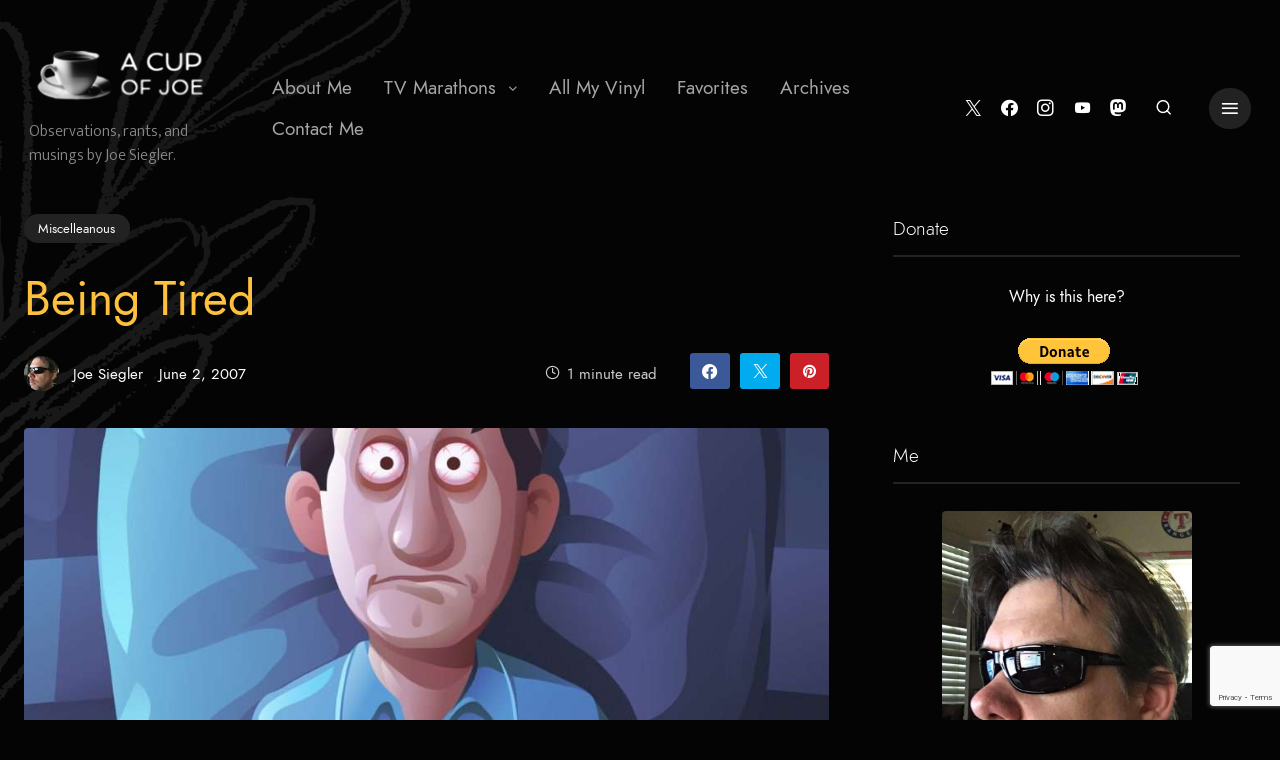

--- FILE ---
content_type: text/html; charset=UTF-8
request_url: https://joesiegler.blog/2007/06/being-tired/?recaptcha-opt-in=true
body_size: 16347
content:
<!DOCTYPE html>
<html class="no-js" lang="en-US"><head>
	<meta charset="UTF-8">
	<meta name="viewport" content="width=device-width, initial-scale=1">
	<link rel="profile" href="https://gmpg.org/xfn/11">
	<title>Being Tired &ndash; A Cup of Joe</title>
<meta name="robots" content="max-image-preview:large">
<link rel="dns-prefetch" href="//fonts.googleapis.com">
<link rel="alternate" type="application/rss+xml" title="A Cup of Joe &raquo; Feed" href="https://joesiegler.blog/feed/">
<link rel="alternate" type="application/rss+xml" title="A Cup of Joe &raquo; Comments Feed" href="https://joesiegler.blog/comments/feed/">
<link rel="alternate" type="application/rss+xml" title="A Cup of Joe &raquo; Being Tired Comments Feed" href="https://joesiegler.blog/2007/06/being-tired/feed/">
<link rel="alternate" title="oEmbed (JSON)" type="application/json+oembed" href="https://joesiegler.blog/wp-json/oembed/1.0/embed?url=https%3A%2F%2Fjoesiegler.blog%2F2007%2F06%2Fbeing-tired%2F">
<link rel="alternate" title="oEmbed (XML)" type="text/xml+oembed" href="https://joesiegler.blog/wp-json/oembed/1.0/embed?url=https%3A%2F%2Fjoesiegler.blog%2F2007%2F06%2Fbeing-tired%2F&amp;format=xml">
<style id="wp-img-auto-sizes-contain-inline-css" type="text/css">
img:is([sizes=auto i],[sizes^="auto," i]){contain-intrinsic-size:3000px 1500px}
/*# sourceURL=wp-img-auto-sizes-contain-inline-css */
</style>
<link rel="alternate stylesheet" id="powerkit-icons-css" href="https://joesiegler.blog/wp-content/plugins/powerkit/assets/fonts/powerkit-icons.woff?ver=3.0.4" type="font/wof" as="font" crossorigin="">
<link rel="stylesheet" id="powerkit-css" href="https://joesiegler.blog/wp-content/plugins/powerkit/assets/css/powerkit.css?ver=3.0.4" type="text/css" media="all">
<style id="wp-emoji-styles-inline-css" type="text/css">

	img.wp-smiley, img.emoji {
		display: inline !important;
		border: none !important;
		box-shadow: none !important;
		height: 1em !important;
		width: 1em !important;
		margin: 0 0.07em !important;
		vertical-align: -0.1em !important;
		background: none !important;
		padding: 0 !important;
	}
/*# sourceURL=wp-emoji-styles-inline-css */
</style>
<style id="wp-block-library-inline-css" type="text/css">
:root{--wp-block-synced-color:#7a00df;--wp-block-synced-color--rgb:122,0,223;--wp-bound-block-color:var(--wp-block-synced-color);--wp-editor-canvas-background:#ddd;--wp-admin-theme-color:#007cba;--wp-admin-theme-color--rgb:0,124,186;--wp-admin-theme-color-darker-10:#006ba1;--wp-admin-theme-color-darker-10--rgb:0,107,160.5;--wp-admin-theme-color-darker-20:#005a87;--wp-admin-theme-color-darker-20--rgb:0,90,135;--wp-admin-border-width-focus:2px}@media (min-resolution:192dpi){:root{--wp-admin-border-width-focus:1.5px}}.wp-element-button{cursor:pointer}:root .has-very-light-gray-background-color{background-color:#eee}:root .has-very-dark-gray-background-color{background-color:#313131}:root .has-very-light-gray-color{color:#eee}:root .has-very-dark-gray-color{color:#313131}:root .has-vivid-green-cyan-to-vivid-cyan-blue-gradient-background{background:linear-gradient(135deg,#00d084,#0693e3)}:root .has-purple-crush-gradient-background{background:linear-gradient(135deg,#34e2e4,#4721fb 50%,#ab1dfe)}:root .has-hazy-dawn-gradient-background{background:linear-gradient(135deg,#faaca8,#dad0ec)}:root .has-subdued-olive-gradient-background{background:linear-gradient(135deg,#fafae1,#67a671)}:root .has-atomic-cream-gradient-background{background:linear-gradient(135deg,#fdd79a,#004a59)}:root .has-nightshade-gradient-background{background:linear-gradient(135deg,#330968,#31cdcf)}:root .has-midnight-gradient-background{background:linear-gradient(135deg,#020381,#2874fc)}:root{--wp--preset--font-size--normal:16px;--wp--preset--font-size--huge:42px}.has-regular-font-size{font-size:1em}.has-larger-font-size{font-size:2.625em}.has-normal-font-size{font-size:var(--wp--preset--font-size--normal)}.has-huge-font-size{font-size:var(--wp--preset--font-size--huge)}.has-text-align-center{text-align:center}.has-text-align-left{text-align:left}.has-text-align-right{text-align:right}.has-fit-text{white-space:nowrap!important}#end-resizable-editor-section{display:none}.aligncenter{clear:both}.items-justified-left{justify-content:flex-start}.items-justified-center{justify-content:center}.items-justified-right{justify-content:flex-end}.items-justified-space-between{justify-content:space-between}.screen-reader-text{border:0;clip-path:inset(50%);height:1px;margin:-1px;overflow:hidden;padding:0;position:absolute;width:1px;word-wrap:normal!important}.screen-reader-text:focus{background-color:#ddd;clip-path:none;color:#444;display:block;font-size:1em;height:auto;left:5px;line-height:normal;padding:15px 23px 14px;text-decoration:none;top:5px;width:auto;z-index:100000}html :where(.has-border-color){border-style:solid}html :where([style*=border-top-color]){border-top-style:solid}html :where([style*=border-right-color]){border-right-style:solid}html :where([style*=border-bottom-color]){border-bottom-style:solid}html :where([style*=border-left-color]){border-left-style:solid}html :where([style*=border-width]){border-style:solid}html :where([style*=border-top-width]){border-top-style:solid}html :where([style*=border-right-width]){border-right-style:solid}html :where([style*=border-bottom-width]){border-bottom-style:solid}html :where([style*=border-left-width]){border-left-style:solid}html :where(img[class*=wp-image-]){height:auto;max-width:100%}:where(figure){margin:0 0 1em}html :where(.is-position-sticky){--wp-admin--admin-bar--position-offset:var(--wp-admin--admin-bar--height,0px)}@media screen and (max-width:600px){html :where(.is-position-sticky){--wp-admin--admin-bar--position-offset:0px}}

/*# sourceURL=wp-block-library-inline-css */
</style><style id="global-styles-inline-css" type="text/css">
:root{--wp--preset--aspect-ratio--square: 1;--wp--preset--aspect-ratio--4-3: 4/3;--wp--preset--aspect-ratio--3-4: 3/4;--wp--preset--aspect-ratio--3-2: 3/2;--wp--preset--aspect-ratio--2-3: 2/3;--wp--preset--aspect-ratio--16-9: 16/9;--wp--preset--aspect-ratio--9-16: 9/16;--wp--preset--color--black: #000000;--wp--preset--color--cyan-bluish-gray: #abb8c3;--wp--preset--color--white: #ffffff;--wp--preset--color--pale-pink: #f78da7;--wp--preset--color--vivid-red: #cf2e2e;--wp--preset--color--luminous-vivid-orange: #ff6900;--wp--preset--color--luminous-vivid-amber: #fcb900;--wp--preset--color--light-green-cyan: #7bdcb5;--wp--preset--color--vivid-green-cyan: #00d084;--wp--preset--color--pale-cyan-blue: #8ed1fc;--wp--preset--color--vivid-cyan-blue: #0693e3;--wp--preset--color--vivid-purple: #9b51e0;--wp--preset--gradient--vivid-cyan-blue-to-vivid-purple: linear-gradient(135deg,rgb(6,147,227) 0%,rgb(155,81,224) 100%);--wp--preset--gradient--light-green-cyan-to-vivid-green-cyan: linear-gradient(135deg,rgb(122,220,180) 0%,rgb(0,208,130) 100%);--wp--preset--gradient--luminous-vivid-amber-to-luminous-vivid-orange: linear-gradient(135deg,rgb(252,185,0) 0%,rgb(255,105,0) 100%);--wp--preset--gradient--luminous-vivid-orange-to-vivid-red: linear-gradient(135deg,rgb(255,105,0) 0%,rgb(207,46,46) 100%);--wp--preset--gradient--very-light-gray-to-cyan-bluish-gray: linear-gradient(135deg,rgb(238,238,238) 0%,rgb(169,184,195) 100%);--wp--preset--gradient--cool-to-warm-spectrum: linear-gradient(135deg,rgb(74,234,220) 0%,rgb(151,120,209) 20%,rgb(207,42,186) 40%,rgb(238,44,130) 60%,rgb(251,105,98) 80%,rgb(254,248,76) 100%);--wp--preset--gradient--blush-light-purple: linear-gradient(135deg,rgb(255,206,236) 0%,rgb(152,150,240) 100%);--wp--preset--gradient--blush-bordeaux: linear-gradient(135deg,rgb(254,205,165) 0%,rgb(254,45,45) 50%,rgb(107,0,62) 100%);--wp--preset--gradient--luminous-dusk: linear-gradient(135deg,rgb(255,203,112) 0%,rgb(199,81,192) 50%,rgb(65,88,208) 100%);--wp--preset--gradient--pale-ocean: linear-gradient(135deg,rgb(255,245,203) 0%,rgb(182,227,212) 50%,rgb(51,167,181) 100%);--wp--preset--gradient--electric-grass: linear-gradient(135deg,rgb(202,248,128) 0%,rgb(113,206,126) 100%);--wp--preset--gradient--midnight: linear-gradient(135deg,rgb(2,3,129) 0%,rgb(40,116,252) 100%);--wp--preset--font-size--small: 13px;--wp--preset--font-size--medium: 20px;--wp--preset--font-size--large: 36px;--wp--preset--font-size--x-large: 42px;--wp--preset--spacing--20: 0.44rem;--wp--preset--spacing--30: 0.67rem;--wp--preset--spacing--40: 1rem;--wp--preset--spacing--50: 1.5rem;--wp--preset--spacing--60: 2.25rem;--wp--preset--spacing--70: 3.38rem;--wp--preset--spacing--80: 5.06rem;--wp--preset--shadow--natural: 6px 6px 9px rgba(0, 0, 0, 0.2);--wp--preset--shadow--deep: 12px 12px 50px rgba(0, 0, 0, 0.4);--wp--preset--shadow--sharp: 6px 6px 0px rgba(0, 0, 0, 0.2);--wp--preset--shadow--outlined: 6px 6px 0px -3px rgb(255, 255, 255), 6px 6px rgb(0, 0, 0);--wp--preset--shadow--crisp: 6px 6px 0px rgb(0, 0, 0);}:where(.is-layout-flex){gap: 0.5em;}:where(.is-layout-grid){gap: 0.5em;}body .is-layout-flex{display: flex;}.is-layout-flex{flex-wrap: wrap;align-items: center;}.is-layout-flex > :is(*, div){margin: 0;}body .is-layout-grid{display: grid;}.is-layout-grid > :is(*, div){margin: 0;}:where(.wp-block-columns.is-layout-flex){gap: 2em;}:where(.wp-block-columns.is-layout-grid){gap: 2em;}:where(.wp-block-post-template.is-layout-flex){gap: 1.25em;}:where(.wp-block-post-template.is-layout-grid){gap: 1.25em;}.has-black-color{color: var(--wp--preset--color--black) !important;}.has-cyan-bluish-gray-color{color: var(--wp--preset--color--cyan-bluish-gray) !important;}.has-white-color{color: var(--wp--preset--color--white) !important;}.has-pale-pink-color{color: var(--wp--preset--color--pale-pink) !important;}.has-vivid-red-color{color: var(--wp--preset--color--vivid-red) !important;}.has-luminous-vivid-orange-color{color: var(--wp--preset--color--luminous-vivid-orange) !important;}.has-luminous-vivid-amber-color{color: var(--wp--preset--color--luminous-vivid-amber) !important;}.has-light-green-cyan-color{color: var(--wp--preset--color--light-green-cyan) !important;}.has-vivid-green-cyan-color{color: var(--wp--preset--color--vivid-green-cyan) !important;}.has-pale-cyan-blue-color{color: var(--wp--preset--color--pale-cyan-blue) !important;}.has-vivid-cyan-blue-color{color: var(--wp--preset--color--vivid-cyan-blue) !important;}.has-vivid-purple-color{color: var(--wp--preset--color--vivid-purple) !important;}.has-black-background-color{background-color: var(--wp--preset--color--black) !important;}.has-cyan-bluish-gray-background-color{background-color: var(--wp--preset--color--cyan-bluish-gray) !important;}.has-white-background-color{background-color: var(--wp--preset--color--white) !important;}.has-pale-pink-background-color{background-color: var(--wp--preset--color--pale-pink) !important;}.has-vivid-red-background-color{background-color: var(--wp--preset--color--vivid-red) !important;}.has-luminous-vivid-orange-background-color{background-color: var(--wp--preset--color--luminous-vivid-orange) !important;}.has-luminous-vivid-amber-background-color{background-color: var(--wp--preset--color--luminous-vivid-amber) !important;}.has-light-green-cyan-background-color{background-color: var(--wp--preset--color--light-green-cyan) !important;}.has-vivid-green-cyan-background-color{background-color: var(--wp--preset--color--vivid-green-cyan) !important;}.has-pale-cyan-blue-background-color{background-color: var(--wp--preset--color--pale-cyan-blue) !important;}.has-vivid-cyan-blue-background-color{background-color: var(--wp--preset--color--vivid-cyan-blue) !important;}.has-vivid-purple-background-color{background-color: var(--wp--preset--color--vivid-purple) !important;}.has-black-border-color{border-color: var(--wp--preset--color--black) !important;}.has-cyan-bluish-gray-border-color{border-color: var(--wp--preset--color--cyan-bluish-gray) !important;}.has-white-border-color{border-color: var(--wp--preset--color--white) !important;}.has-pale-pink-border-color{border-color: var(--wp--preset--color--pale-pink) !important;}.has-vivid-red-border-color{border-color: var(--wp--preset--color--vivid-red) !important;}.has-luminous-vivid-orange-border-color{border-color: var(--wp--preset--color--luminous-vivid-orange) !important;}.has-luminous-vivid-amber-border-color{border-color: var(--wp--preset--color--luminous-vivid-amber) !important;}.has-light-green-cyan-border-color{border-color: var(--wp--preset--color--light-green-cyan) !important;}.has-vivid-green-cyan-border-color{border-color: var(--wp--preset--color--vivid-green-cyan) !important;}.has-pale-cyan-blue-border-color{border-color: var(--wp--preset--color--pale-cyan-blue) !important;}.has-vivid-cyan-blue-border-color{border-color: var(--wp--preset--color--vivid-cyan-blue) !important;}.has-vivid-purple-border-color{border-color: var(--wp--preset--color--vivid-purple) !important;}.has-vivid-cyan-blue-to-vivid-purple-gradient-background{background: var(--wp--preset--gradient--vivid-cyan-blue-to-vivid-purple) !important;}.has-light-green-cyan-to-vivid-green-cyan-gradient-background{background: var(--wp--preset--gradient--light-green-cyan-to-vivid-green-cyan) !important;}.has-luminous-vivid-amber-to-luminous-vivid-orange-gradient-background{background: var(--wp--preset--gradient--luminous-vivid-amber-to-luminous-vivid-orange) !important;}.has-luminous-vivid-orange-to-vivid-red-gradient-background{background: var(--wp--preset--gradient--luminous-vivid-orange-to-vivid-red) !important;}.has-very-light-gray-to-cyan-bluish-gray-gradient-background{background: var(--wp--preset--gradient--very-light-gray-to-cyan-bluish-gray) !important;}.has-cool-to-warm-spectrum-gradient-background{background: var(--wp--preset--gradient--cool-to-warm-spectrum) !important;}.has-blush-light-purple-gradient-background{background: var(--wp--preset--gradient--blush-light-purple) !important;}.has-blush-bordeaux-gradient-background{background: var(--wp--preset--gradient--blush-bordeaux) !important;}.has-luminous-dusk-gradient-background{background: var(--wp--preset--gradient--luminous-dusk) !important;}.has-pale-ocean-gradient-background{background: var(--wp--preset--gradient--pale-ocean) !important;}.has-electric-grass-gradient-background{background: var(--wp--preset--gradient--electric-grass) !important;}.has-midnight-gradient-background{background: var(--wp--preset--gradient--midnight) !important;}.has-small-font-size{font-size: var(--wp--preset--font-size--small) !important;}.has-medium-font-size{font-size: var(--wp--preset--font-size--medium) !important;}.has-large-font-size{font-size: var(--wp--preset--font-size--large) !important;}.has-x-large-font-size{font-size: var(--wp--preset--font-size--x-large) !important;}
/*# sourceURL=global-styles-inline-css */
</style>

<style id="classic-theme-styles-inline-css" type="text/css">
/*! This file is auto-generated */
.wp-block-button__link{color:#fff;background-color:#32373c;border-radius:9999px;box-shadow:none;text-decoration:none;padding:calc(.667em + 2px) calc(1.333em + 2px);font-size:1.125em}.wp-block-file__button{background:#32373c;color:#fff;text-decoration:none}
/*# sourceURL=/wp-includes/css/classic-themes.min.css */
</style>
<link rel="stylesheet" id="contact-form-7-css" href="https://joesiegler.blog/wp-content/plugins/contact-form-7/includes/css/styles.css?ver=6.1.4" type="text/css" media="all">
<link rel="stylesheet" id="powerkit-author-box-css" href="https://joesiegler.blog/wp-content/plugins/powerkit/modules/author-box/public/css/public-powerkit-author-box.css?ver=3.0.4" type="text/css" media="all">
<link rel="stylesheet" id="powerkit-basic-elements-css" href="https://joesiegler.blog/wp-content/plugins/powerkit/modules/basic-elements/public/css/public-powerkit-basic-elements.css?ver=3.0.4" type="text/css" media="screen">
<link rel="stylesheet" id="powerkit-coming-soon-css" href="https://joesiegler.blog/wp-content/plugins/powerkit/modules/coming-soon/public/css/public-powerkit-coming-soon.css?ver=3.0.4" type="text/css" media="all">
<link rel="stylesheet" id="powerkit-content-formatting-css" href="https://joesiegler.blog/wp-content/plugins/powerkit/modules/content-formatting/public/css/public-powerkit-content-formatting.css?ver=3.0.4" type="text/css" media="all">
<link rel="stylesheet" id="powerkit-&#1089;ontributors-css" href="https://joesiegler.blog/wp-content/plugins/powerkit/modules/contributors/public/css/public-powerkit-contributors.css?ver=3.0.4" type="text/css" media="all">
<link rel="stylesheet" id="powerkit-facebook-css" href="https://joesiegler.blog/wp-content/plugins/powerkit/modules/facebook/public/css/public-powerkit-facebook.css?ver=3.0.4" type="text/css" media="all">
<link rel="stylesheet" id="powerkit-featured-categories-css" href="https://joesiegler.blog/wp-content/plugins/powerkit/modules/featured-categories/public/css/public-powerkit-featured-categories.css?ver=3.0.4" type="text/css" media="all">
<link rel="stylesheet" id="powerkit-inline-posts-css" href="https://joesiegler.blog/wp-content/plugins/powerkit/modules/inline-posts/public/css/public-powerkit-inline-posts.css?ver=3.0.4" type="text/css" media="all">
<link rel="stylesheet" id="powerkit-instagram-css" href="https://joesiegler.blog/wp-content/plugins/powerkit/modules/instagram/public/css/public-powerkit-instagram.css?ver=3.0.4" type="text/css" media="all">
<link rel="stylesheet" id="powerkit-justified-gallery-css" href="https://joesiegler.blog/wp-content/plugins/powerkit/modules/justified-gallery/public/css/public-powerkit-justified-gallery.css?ver=3.0.4" type="text/css" media="all">
<link rel="stylesheet" id="glightbox-css" href="https://joesiegler.blog/wp-content/plugins/powerkit/modules/lightbox/public/css/glightbox.min.css?ver=3.0.4" type="text/css" media="all">
<link rel="stylesheet" id="powerkit-lightbox-css" href="https://joesiegler.blog/wp-content/plugins/powerkit/modules/lightbox/public/css/public-powerkit-lightbox.css?ver=3.0.4" type="text/css" media="all">
<link rel="stylesheet" id="powerkit-pinterest-css" href="https://joesiegler.blog/wp-content/plugins/powerkit/modules/pinterest/public/css/public-powerkit-pinterest.css?ver=3.0.4" type="text/css" media="all">
<link rel="stylesheet" id="powerkit-widget-posts-css" href="https://joesiegler.blog/wp-content/plugins/powerkit/modules/posts/public/css/public-powerkit-widget-posts.css?ver=3.0.4" type="text/css" media="all">
<link rel="stylesheet" id="powerkit-scroll-to-top-css" href="https://joesiegler.blog/wp-content/plugins/powerkit/modules/scroll-to-top/public/css/public-powerkit-scroll-to-top.css?ver=3.0.4" type="text/css" media="all">
<link rel="stylesheet" id="powerkit-share-buttons-css" href="https://joesiegler.blog/wp-content/plugins/powerkit/modules/share-buttons/public/css/public-powerkit-share-buttons.css?ver=3.0.4" type="text/css" media="all">
<link rel="stylesheet" id="powerkit-slider-gallery-css" href="https://joesiegler.blog/wp-content/plugins/powerkit/modules/slider-gallery/public/css/public-powerkit-slider-gallery.css?ver=3.0.4" type="text/css" media="all">
<link rel="stylesheet" id="powerkit-social-links-css" href="https://joesiegler.blog/wp-content/plugins/powerkit/modules/social-links/public/css/public-powerkit-social-links.css?ver=3.0.4" type="text/css" media="all">
<link rel="stylesheet" id="powerkit-table-of-contents-css" href="https://joesiegler.blog/wp-content/plugins/powerkit/modules/table-of-contents/public/css/public-powerkit-table-of-contents.css?ver=3.0.4" type="text/css" media="all">
<link rel="stylesheet" id="powerkit-twitter-css" href="https://joesiegler.blog/wp-content/plugins/powerkit/modules/twitter/public/css/public-powerkit-twitter.css?ver=3.0.4" type="text/css" media="all">
<link rel="stylesheet" id="powerkit-widget-about-css" href="https://joesiegler.blog/wp-content/plugins/powerkit/modules/widget-about/public/css/public-powerkit-widget-about.css?ver=3.0.4" type="text/css" media="all">
<link rel="stylesheet" id="ce_responsive-css" href="https://joesiegler.blog/wp-content/plugins/simple-embed-code/css/video-container.min.css?ver=2.5.1" type="text/css" media="all">
<link rel="stylesheet" id="shadegarden-style-css" href="https://joesiegler.blog/wp-content/themes/shadegarden/style.css?ver=6.9" type="text/css" media="all">
<link rel="stylesheet" id="shadegarden-child-style-css" href="https://joesiegler.blog/wp-content/themes/shadegarden-child/style.css?ver=1.0.0" type="text/css" media="all">
<link rel="stylesheet" id="ddframework-fonts-css" href="//fonts.googleapis.com/css?family=Mukta%3A100%2C200%2C300%2C400%2C400i%2C500%2C700%2C700i%7CLora%3A400%2C400i%2C700%2C700i&amp;subset=latin%2Clatin-ext&amp;ver=1.0.0" type="text/css" media="all">
<link rel="stylesheet" id="ddframework-style-css" href="https://joesiegler.blog/wp-content/themes/shadegarden-child/style.css?ver=1.0.0" type="text/css" media="all">
<link rel="stylesheet" id="ddframework-grid-css" href="https://joesiegler.blog/wp-content/themes/shadegarden/css/foundation.css?ver=6.9" type="text/css" media="all">
<link rel="stylesheet" id="ddframework-icons-css" href="https://joesiegler.blog/wp-content/themes/shadegarden/css/fonts.css?ver=6.9" type="text/css" media="all">
<link rel="stylesheet" id="simplebar-css" href="https://joesiegler.blog/wp-content/themes/shadegarden/css/simplebar.css?ver=6.9" type="text/css" media="all">
<script type="text/javascript" src="https://joesiegler.blog/wp-includes/js/jquery/jquery.min.js?ver=3.7.1" id="jquery-core-js"></script>
<script type="text/javascript" src="https://joesiegler.blog/wp-includes/js/jquery/jquery-migrate.min.js?ver=3.4.1" id="jquery-migrate-js"></script>
<link rel="https://api.w.org/" href="https://joesiegler.blog/wp-json/"><link rel="alternate" title="JSON" type="application/json" href="https://joesiegler.blog/wp-json/wp/v2/posts/330"><link rel="EditURI" type="application/rsd+xml" title="RSD" href="https://joesiegler.blog/xmlrpc.php?rsd">
<meta name="generator" content="WordPress 6.9">
<link rel="canonical" href="https://joesiegler.blog/2007/06/being-tired/">
<link rel="shortlink" href="https://joesiegler.blog/?p=330">
<!-- Google tag (gtag.js) -->
<script async="" src="https://www.googletagmanager.com/gtag/js?id=G-58CCQC56DL"></script>
<script>
  window.dataLayer = window.dataLayer || [];
  function gtag(){dataLayer.push(arguments);}
  gtag('js', new Date());

  gtag('config', 'G-58CCQC56DL');
</script><style type="text/css" id="custom-background-css">
body.custom-background { background-image: url("https://joesiegler.blog/wp-content/uploads/2020/07/leaf.png"); background-position: left top; background-size: auto; background-repeat: no-repeat; background-attachment: fixed; }
</style>
	<link rel="icon" href="https://joesiegler.blog/wp-content/uploads/2020/07/cropped-cupicon-32x32.png" sizes="32x32">
<link rel="icon" href="https://joesiegler.blog/wp-content/uploads/2020/07/cropped-cupicon-192x192.png" sizes="192x192">
<link rel="apple-touch-icon" href="https://joesiegler.blog/wp-content/uploads/2020/07/cropped-cupicon-180x180.png">
<meta name="msapplication-TileImage" content="https://joesiegler.blog/wp-content/uploads/2020/07/cropped-cupicon-270x270.png">
		<style type="text/css" id="wp-custom-css">
			#wp-admin-bar-delete-cache {
	display: none;
}

.display-posts-listing.image-left .listing-item {
	overflow: hidden; 
	margin-bottom: 32px;
	width: 100%;
}

.display-posts-listing.image-left .image {
	float: left;
	margin: 0 16px 0 0;
}

.display-posts-listing.image-left .title {
	display: block;
}

.display-posts-listing.image-left .excerpt-dash { 
	display: none; 
}		</style>
		<style type="text/css">
.paypal-donations { text-align: center !important }
</style>
<style id="kirki-inline-styles">.widget__title{color:#ffffff;}.meta__item--category li:not(:last-child):after{content:" ";}</style></head>

<body class="ltr en en-us has-mobile-logo single single-post single-post-330 post-template-default logged-out custom-background wp-custom-logo">

	
<div class="off-canvas-wrapper">

  <div class="off-canvas position-left" id="offCanvas" data-off-canvas="" data-auto-focus="false"> 
      
      <div data-simplebar="">

        <i data-close="" class="ddicons-close off-canvas-close"></i>
        
        
        <aside class="sidebar sidebar--offcanvas">
          <section id="search-8" class="widget widget--search widget_search">
<form role="search" method="get" class="search-form" action="https://joesiegler.blog/">
	<input type="text" value="" name="s" class="search-form__field" placeholder="Search the site ..." required="">
	<button type="submit" class="search-form__submit">Search</button>
	<i class="ddicons-search"></i>
</form></section><section id="nav_menu-3" class="widget widget--nav-menu widget--nav_menu widget_nav_menu menu--off-canvas"><div class="menu-blog-menu-container"><ul id="menu-blog-menu" class="menu"><li id="menu-item-3805" class="menu__item "><a href="https://joesiegler.blog/about/" class="menu__link">About Me</a></li>
<li id="menu-item-15832" class="menu__item has-children "><a href="https://joesiegler.blog/marathons/" class="menu__link">TV Marathons</a>
<ul class="menu__sub-menu menu__items">
	<li id="menu-item-5480" class="menu__item "><a href="https://joesiegler.blog/doctor-who-marathon/" class="menu__link">Doctor Who</a></li>
	<li id="menu-item-16010" class="menu__item "><a href="https://joesiegler.blog/sttos-marathon/" class="menu__link">Star Trek TOS</a></li>
	<li id="menu-item-18891" class="menu__item "><a href="https://joesiegler.blog/sttas-marathon/" class="menu__link">Star Trek TAS</a></li>
	<li id="menu-item-20007" class="menu__item "><a href="https://joesiegler.blog/sttng-marathon/" class="menu__link">Star Trek TNG</a></li>
	<li id="menu-item-26606" class="menu__item "><a href="https://joesiegler.blog/stds9-marathon/" class="menu__link">Star Trek DS9</a></li>
	<li id="menu-item-31059" class="menu__item "><a href="https://joesiegler.blog/stvoy-marathon/" class="menu__link">Star Trek VOY</a></li>
	<li id="menu-item-19088" class="menu__item "><a href="https://joesiegler.blog/stc-marathon/" class="menu__link">Star Trek Continues</a></li>
	<li id="menu-item-26309" class="menu__item "><a href="https://joesiegler.blog/b7-marathon/" class="menu__link">Blake&rsquo;s 7</a></li>
	<li id="menu-item-30191" class="menu__item "><a href="https://joesiegler.blog/black-adder-marathon/" class="menu__link">Black Adder</a></li>
	<li id="menu-item-14898" class="menu__item "><a href="https://joesiegler.blog/red-dwarf-marathon/" class="menu__link">Red Dwarf</a></li>
	<li id="menu-item-19472" class="menu__item "><a href="https://joesiegler.blog/chef-marathon/" class="menu__link">Chef!</a></li>
</ul>
</li>
<li id="menu-item-19170" class="menu__item "><a href="https://joesiegler.blog/allmyvinyl/" class="menu__link">All My Vinyl</a></li>
<li id="menu-item-6326" class="menu__item "><a href="https://joesiegler.blog/favorites/" class="menu__link">Favorites</a></li>
<li id="menu-item-6316" class="menu__item "><a href="https://joesiegler.blog/blog-archives/" class="menu__link">Archives</a></li>
<li id="menu-item-3200" class="menu__item "><a href="https://joesiegler.blog/contact-me/" class="menu__link">Contact Me</a></li>
</ul></div></section>
		<section id="recent-posts-3" class="widget widget--recent-posts widget--recent_entries widget_recent_entries">
		<h6 class="widget__title">Recent Posts</h6>
		<ul>
											<li>
					<a href="https://joesiegler.blog/2026/01/elogium-voy/">Elogium</a>
											<span class="post-date">January 17, 2026</span>
									</li>
											<li>
					<a href="https://joesiegler.blog/2026/01/projections-voy/">Projections</a>
											<span class="post-date">January 16, 2026</span>
									</li>
											<li>
					<a href="https://joesiegler.blog/2026/01/initiations-voy/">Initiations</a>
											<span class="post-date">January 15, 2026</span>
									</li>
											<li>
					<a href="https://joesiegler.blog/2026/01/the-37s/">The 37&rsquo;s</a>
											<span class="post-date">January 14, 2026</span>
									</li>
											<li>
					<a href="https://joesiegler.blog/2026/01/learning-curve/">Learning Curve</a>
											<span class="post-date">January 13, 2026</span>
									</li>
					</ul>

		</section>        </aside>

      </div>

  </div>					<div class="site off-canvas-content" data-off-canvas-content="">
						

	
	<a class="skip-link screen-reader-text" href="#content">Skip to content</a>

	
	<header class="site-header">
		
<div class="grid-container">

			<div class="site-header__branding">
							<a class="site-header__logo-link custom-logo-link" href="https://joesiegler.blog/" rel="home">
					<img src="https://joesiegler.blog/wp-content/uploads/2020/07/cropped-coffeecup_logo-2.png" alt="A Cup of Joe" class="site-header__logo custom-logo logo--desktop"><img src="https://joesiegler.blog/wp-content/uploads/2020/07/coffeecup.png" alt="A Cup of Joe" class="site-header__logo custom-logo logo--mobile">				</a>
							<p class="site-header__description">Observations, rants, and musings by Joe Siegler.</p>
			
		</div><!-- .site-branding -->
					<nav class="menu menu--primary">
				<ul class="menu__items dropdown" data-dropdown-menu=""><li class="menu__item "><a href="https://joesiegler.blog/about/" class="menu__link">About Me</a></li><li class="menu__item has-children "><a href="https://joesiegler.blog/marathons/" class="menu__link">TV Marathons</a><ul class="menu__sub-menu menu__items"><li class="menu__item "><a href="https://joesiegler.blog/doctor-who-marathon/" class="menu__link">Doctor Who</a></li><li class="menu__item "><a href="https://joesiegler.blog/sttos-marathon/" class="menu__link">Star Trek TOS</a></li><li class="menu__item "><a href="https://joesiegler.blog/sttas-marathon/" class="menu__link">Star Trek TAS</a></li><li class="menu__item "><a href="https://joesiegler.blog/sttng-marathon/" class="menu__link">Star Trek TNG</a></li><li class="menu__item "><a href="https://joesiegler.blog/stds9-marathon/" class="menu__link">Star Trek DS9</a></li><li class="menu__item "><a href="https://joesiegler.blog/stvoy-marathon/" class="menu__link">Star Trek VOY</a></li><li class="menu__item "><a href="https://joesiegler.blog/stc-marathon/" class="menu__link">Star Trek Continues</a></li><li class="menu__item "><a href="https://joesiegler.blog/b7-marathon/" class="menu__link">Blake&rsquo;s 7</a></li><li class="menu__item "><a href="https://joesiegler.blog/black-adder-marathon/" class="menu__link">Black Adder</a></li><li class="menu__item "><a href="https://joesiegler.blog/red-dwarf-marathon/" class="menu__link">Red Dwarf</a></li><li class="menu__item "><a href="https://joesiegler.blog/chef-marathon/" class="menu__link">Chef!</a></li></ul></li><li class="menu__item "><a href="https://joesiegler.blog/allmyvinyl/" class="menu__link">All My Vinyl</a></li><li class="menu__item "><a href="https://joesiegler.blog/favorites/" class="menu__link">Favorites</a></li><li class="menu__item "><a href="https://joesiegler.blog/blog-archives/" class="menu__link">Archives</a></li><li class="menu__item "><a href="https://joesiegler.blog/contact-me/" class="menu__link">Contact Me</a></li></ul>			</nav><!-- #site-navigation -->
					<div class="social social--header">
				<div class="pk-social-links-wrap  pk-social-links-template-nav pk-social-links-align-default pk-social-links-scheme-light pk-social-links-titles-disabled pk-social-links-counts-disabled pk-social-links-labels-disabled">
		<div class="pk-social-links-items">
								<div class="pk-social-links-item pk-social-links-twitter  pk-social-links-no-count" data-id="twitter">
						<a href="https://x.com/joesiegler" class="pk-social-links-link" target="_blank" rel="nofollow noopener" aria-label="Twitter">
							<i class="pk-social-links-icon pk-icon pk-icon-twitter"></i>
							
							
							
													</a>
					</div>
										<div class="pk-social-links-item pk-social-links-facebook  pk-social-links-no-count" data-id="facebook">
						<a href="https://facebook.com/joesiegler" class="pk-social-links-link" target="_blank" rel="nofollow noopener" aria-label="Facebook">
							<i class="pk-social-links-icon pk-icon pk-icon-facebook"></i>
							
							
							
													</a>
					</div>
										<div class="pk-social-links-item pk-social-links-instagram  pk-social-links-no-count" data-id="instagram">
						<a href="https://www.instagram.com/joesiegler" class="pk-social-links-link" target="_blank" rel="nofollow noopener" aria-label="Instagram">
							<i class="pk-social-links-icon pk-icon pk-icon-instagram"></i>
							
							
							
													</a>
					</div>
										<div class="pk-social-links-item pk-social-links-youtube  pk-social-links-no-count" data-id="youtube">
						<a href="https://www.youtube.com/user/JoeSiegler" class="pk-social-links-link" target="_blank" rel="nofollow noopener" aria-label="YouTube">
							<i class="pk-social-links-icon pk-icon pk-icon-youtube"></i>
							
							
							
													</a>
					</div>
										<div class="pk-social-links-item pk-social-links-mastodon  pk-social-links-no-count" data-id="mastodon">
						<a href="https://mastodon.gamedev.place/@JoeSiegler" class="pk-social-links-link" target="_blank" rel="nofollow noopener" aria-label="Mastodon">
							<i class="pk-social-links-icon pk-icon pk-icon-mastodon"></i>
							
							
							
													</a>
					</div>
							</div>
	</div>
			</div>
		
<form role="search" method="get" class="search-form" action="https://joesiegler.blog/">
	<input type="text" value="" name="s" class="search-form__field" placeholder="Search the site ..." required="">
	<button type="submit" class="search-form__submit">Search</button>
	<i class="ddicons-search"></i>
</form>		<i class="button ddicons-menu" data-toggle="offCanvas"></i>		
		
</div><!-- .header-inner -->	</header>

	
	<div class="site-content grid-container">

		
		<div class="grid-x grid-margin-x sidebar-enabled sidebar-right post-sidebar-enabled">
	<main id="main" class="site-main cell medium-8">

		
		
			
				
					
<article id="post-330" class="entry entry--330 entry--type-post entry--status-publish entry--author-joesiegler entry--format-standard has-post-thumbnail">

	
<section class="entry__header">

			<div class="meta meta--above">
			<ul class="meta__items"><li class="meta__item meta__item--category menu__item--category--pills"><ul class="post-categories">
	<li><a href="https://joesiegler.blog/category/miscelleanous/" rel="category tag">Miscelleanous</a></li></ul></li></ul>		</div>
	<h2 class="entry__title">Being Tired</h2>		<div class="meta meta--below">
			<div class="meta--left-below">
				<ul class="meta__items"><li class="meta__item meta__item--author"><span class="by">by</span><span><a class="url fn n" href="https://joesiegler.blog/author/joesiegler/" title="View all posts by Joe Siegler"><img alt="" src="https://secure.gravatar.com/avatar/bf800f2311f07c169f3106d2a659fd958f13930c68486404a6919d75bc74c203?s=35&amp;d=mm&amp;r=g" srcset="https://secure.gravatar.com/avatar/bf800f2311f07c169f3106d2a659fd958f13930c68486404a6919d75bc74c203?s=70&amp;d=mm&amp;r=g 2x" class="avatar avatar-35 photo" height="35" width="35" decoding="async">Joe Siegler</a></span></li><li class="meta__item meta__item--date"><span class="screen-reader-text">Posted on</span> <time class="published" datetime="2007-06-02T02:31:43-05:00">June 2, 2007</time><time class="updated" datetime="2022-12-14T06:39:00-06:00">December 14, 2022</time></li></ul>			</div>

			<div class="meta--right-below">
				<ul class="meta__items"><li class="meta__item meta__item--reading-time"><i class="ddicons-clock"></i>1 minute read</li></ul>						<div class="pk-share-buttons-wrap pk-share-buttons-layout-simple pk-share-buttons-scheme-bold-bg pk-share-buttons-has-counts pk-share-buttons-post_meta pk-share-buttons-mode-cached" data-post-id="330" data-share-url="https://joesiegler.blog/2007/06/being-tired/">

			
			<div class="pk-share-buttons-items">

										<div class="pk-share-buttons-item pk-share-buttons-facebook pk-share-buttons-no-count" data-id="facebook">

							<a href="https://www.facebook.com/sharer.php?u=https://joesiegler.blog/2007/06/being-tired/" class="pk-share-buttons-link" target="_blank">

																	<i class="pk-share-buttons-icon pk-icon pk-icon-facebook"></i>
								
								
								
																	<span class="pk-share-buttons-count pk-font-secondary">0</span>
															</a>

							
							
													</div>
											<div class="pk-share-buttons-item pk-share-buttons-twitter pk-share-buttons-no-count" data-id="twitter">

							<a href="https://x.com/share?&amp;text=Being%20Tired&amp;via=joesiegler&amp;url=https://joesiegler.blog/2007/06/being-tired/" class="pk-share-buttons-link" target="_blank">

																	<i class="pk-share-buttons-icon pk-icon pk-icon-twitter"></i>
								
								
								
																	<span class="pk-share-buttons-count pk-font-secondary">0</span>
															</a>

							
							
													</div>
											<div class="pk-share-buttons-item pk-share-buttons-pinterest pk-share-buttons-no-count" data-id="pinterest">

							<a href="https://pinterest.com/pin/create/bookmarklet/?url=https://joesiegler.blog/2007/06/being-tired/&amp;media=https://joesiegler.blog/wp-content/uploads/2007/06/283fb478-5554-44aa-b37f-7917a90f38d7-853x1024.jpg" class="pk-share-buttons-link" target="_blank">

																	<i class="pk-share-buttons-icon pk-icon pk-icon-pinterest"></i>
								
								
								
																	<span class="pk-share-buttons-count pk-font-secondary">0</span>
															</a>

							
							
													</div>
								</div>
		</div>
				</div>
		</div>

					<div class="entry__media">
				<figure>
					<a class="entry__image-link" href="https://joesiegler.blog/wp-content/uploads/2007/06/283fb478-5554-44aa-b37f-7917a90f38d7.jpg">
						<img width="976" height="603" src="https://joesiegler.blog/wp-content/uploads/2007/06/283fb478-5554-44aa-b37f-7917a90f38d7-976x603.jpg" class="pk-lazyload-disabled entry__image wp-post-image" alt="" decoding="async" fetchpriority="high">					</a>
									</figure>
			</div>
					
	
</section>
	
	<div class="entry__content">
		<p>You ever get so tired that your eyes hurt, and your body is aching, and your mind says &ldquo;Look fool, go to sleep&rdquo;, as your brain registers that it&rsquo;s 2:30AM?</p>
<p>But you&rsquo;re not in the least tired? That&rsquo;s where I am now. I should be asleep, but I just can&rsquo;t bring myself to do it. I paid the mortgage, wrote a little for my Texas Rangers site, and sat here listening to the rainstorm outside, and the flipping dogs next door barking their fool heads off &ndash; stupid neighbors.</p>
<p>Gah &ndash; what&rsquo;s wrong with me? I get a &ldquo;full&rdquo; 8 hours of sleep once, maybe twice a month. I tend to average around 5hrs a night, and I&rsquo;m normally good with that. But getting to sleep can be an issue.</p>
<p>Unless it&rsquo;s 7:45PM, and I&rsquo;m in the post dinner coma, and pass out on the sofa. That&rsquo;s easy.</p>
	</div><!-- .entry-content -->
	


<div class="comments comments__simple " id="comments">

	
		<div id="respond" class="comment-respond">
		<h5 id="reply__title">Leave a Reply</h5><form action="https://joesiegler.blog/wp-comments-post.php" method="post" id="commentform" class="comment-form"><p class="comment-notes"><span id="email-notes">Your email address will not be published.</span> <span class="required-field-message">Required fields are marked <span class="required">*</span></span></p><p class="comment-form-comment"><label for="comment">Comment <span class="required">*</span></label> <textarea id="comment" name="comment" cols="45" rows="8" maxlength="65525" required=""></textarea></p><p class="comment-form-author"><label for="author">Name <span class="required">*</span></label> <input id="author" name="author" type="text" value="" size="30" maxlength="245" autocomplete="name" required=""></p>
<p class="comment-form-email"><label for="email">Email <span class="required">*</span></label> <input id="email" name="email" type="email" value="" size="30" maxlength="100" aria-describedby="email-notes" autocomplete="email" required=""></p>
<p class="comment-form-url"><label for="url">Website</label> <input id="url" name="url" type="url" value="" size="30" maxlength="200" autocomplete="url"></p>
<p class="form-submit"></p><div class="g-recaptcha" id="g-recaptcha-1" data-sitekey="6LdpDTEdAAAAAPPeW_CakW4aalfSdsuyJ5akgU7p" data-theme="light" style="margin:0px 0px 0px 0px"></div><input name="submit" type="submit" id="submit" class="submit" value="Post Comment"> <input type="hidden" name="comment_post_ID" value="330" id="comment_post_ID">
<input type="hidden" name="comment_parent" id="comment_parent" value="0">
<p style="display: none;"><input type="hidden" id="akismet_comment_nonce" name="akismet_comment_nonce" value="b7ed308b48"></p><p style="display: none !important;" class="akismet-fields-container" data-prefix="ak_"><label>&Delta;<textarea name="ak_hp_textarea" cols="45" rows="8" maxlength="100"></textarea></label><input type="hidden" id="ak_js_1" name="ak_js" value="73"><script>document.getElementById( "ak_js_1" ).setAttribute( "value", ( new Date() ).getTime() );</script></p></form>	</div><!-- #respond -->
	
</div><!-- .comments -->



	
</article>
				
			
		
	</main><!-- #main -->


	<aside class="sidebar sidebar--primary cell small-12 medium-4">
		<div class="sticky__sidebar">
						<section id="paypal_donations-3" class="widget widget--paypal-donations widget--paypal_donations widget_paypal_donations"><h6 class="widget__title">Donate</h6><p><font color="#000000"></font></p>
<div align="center"><a href="removing-advertisements">Why is this here?</a></div>
<p><font></font></p>
<!-- Begin PayPal Donations by https://www.tipsandtricks-hq.com/paypal-donations-widgets-plugin -->

<form action="https://www.paypal.com/cgi-bin/webscr" method="post" target="_blank">
    <div class="paypal-donations">
        <input type="hidden" name="cmd" value="_donations">
        <input type="hidden" name="bn" value="TipsandTricks_SP">
        <input type="hidden" name="business" value="joe@siegler.net">
        <input type="hidden" name="item_name" value="Joe Siegler Blog Upkeep">
        <input type="hidden" name="rm" value="0">
        <input type="hidden" name="currency_code" value="USD">
        <input type="image" style="cursor: pointer;" src="https://www.paypalobjects.com/en_US/i/btn/btn_donateCC_LG.gif" name="submit" alt="PayPal - The safer, easier way to pay online.">
        <img alt="" src="https://www.paypalobjects.com/en_US/i/scr/pixel.gif" width="1" height="1">
    </div>
</form>
<!-- End PayPal Donations -->
</section><section id="text-12" class="widget widget--text widget_text"><h6 class="widget__title">Me</h6>			<div class="textwidget"><div align="center"><img src="https://joesiegler.blog/wp-content/uploads/2016/02/me.jpg" width='250"' height="321"><br><br><a href="https://twitter.com/JoeSiegler" class="twitter-follow-button" data-show-count="false" data-dnt="true">Follow @JoeSiegler</a>
<script>!function(d,s,id){var js,fjs=d.getElementsByTagName(s)[0],p=/^http:/.test(d.location)?'http':'https';if(!d.getElementById(id)){js=d.createElement(s);js.id=id;js.src=p+'://platform.twitter.com/widgets.js';fjs.parentNode.insertBefore(js,fjs);}}(document, 'script', 'twitter-wjs');</script></div>
</div>
		</section><section id="archives-8" class="widget widget--archives widget--archive widget_archive"><h6 class="widget__title">Archives by Date</h6>		<label class="screen-reader-text" for="archives-dropdown-8">Archives by Date</label>
		<select id="archives-dropdown-8" name="archive-dropdown">
			
			<option value="">Select Month</option>
				<option value="https://joesiegler.blog/2026/01/"> January 2026 &nbsp;(17)</option>
	<option value="https://joesiegler.blog/2025/12/"> December 2025 &nbsp;(26)</option>
	<option value="https://joesiegler.blog/2025/11/"> November 2025 &nbsp;(31)</option>
	<option value="https://joesiegler.blog/2025/10/"> October 2025 &nbsp;(35)</option>
	<option value="https://joesiegler.blog/2025/09/"> September 2025 &nbsp;(30)</option>
	<option value="https://joesiegler.blog/2025/08/"> August 2025 &nbsp;(30)</option>
	<option value="https://joesiegler.blog/2025/07/"> July 2025 &nbsp;(36)</option>
	<option value="https://joesiegler.blog/2025/06/"> June 2025 &nbsp;(32)</option>
	<option value="https://joesiegler.blog/2025/05/"> May 2025 &nbsp;(43)</option>
	<option value="https://joesiegler.blog/2025/04/"> April 2025 &nbsp;(20)</option>
	<option value="https://joesiegler.blog/2025/03/"> March 2025 &nbsp;(24)</option>
	<option value="https://joesiegler.blog/2025/02/"> February 2025 &nbsp;(31)</option>
	<option value="https://joesiegler.blog/2025/01/"> January 2025 &nbsp;(41)</option>
	<option value="https://joesiegler.blog/2024/12/"> December 2024 &nbsp;(53)</option>
	<option value="https://joesiegler.blog/2024/11/"> November 2024 &nbsp;(53)</option>
	<option value="https://joesiegler.blog/2024/10/"> October 2024 &nbsp;(55)</option>
	<option value="https://joesiegler.blog/2024/09/"> September 2024 &nbsp;(53)</option>
	<option value="https://joesiegler.blog/2024/08/"> August 2024 &nbsp;(42)</option>
	<option value="https://joesiegler.blog/2024/07/"> July 2024 &nbsp;(31)</option>
	<option value="https://joesiegler.blog/2024/06/"> June 2024 &nbsp;(34)</option>
	<option value="https://joesiegler.blog/2024/05/"> May 2024 &nbsp;(35)</option>
	<option value="https://joesiegler.blog/2024/04/"> April 2024 &nbsp;(25)</option>
	<option value="https://joesiegler.blog/2024/03/"> March 2024 &nbsp;(27)</option>
	<option value="https://joesiegler.blog/2024/02/"> February 2024 &nbsp;(14)</option>
	<option value="https://joesiegler.blog/2023/12/"> December 2023 &nbsp;(4)</option>
	<option value="https://joesiegler.blog/2023/11/"> November 2023 &nbsp;(25)</option>
	<option value="https://joesiegler.blog/2023/10/"> October 2023 &nbsp;(31)</option>
	<option value="https://joesiegler.blog/2023/09/"> September 2023 &nbsp;(41)</option>
	<option value="https://joesiegler.blog/2023/08/"> August 2023 &nbsp;(37)</option>
	<option value="https://joesiegler.blog/2023/07/"> July 2023 &nbsp;(34)</option>
	<option value="https://joesiegler.blog/2023/06/"> June 2023 &nbsp;(37)</option>
	<option value="https://joesiegler.blog/2023/05/"> May 2023 &nbsp;(12)</option>
	<option value="https://joesiegler.blog/2023/04/"> April 2023 &nbsp;(13)</option>
	<option value="https://joesiegler.blog/2023/03/"> March 2023 &nbsp;(13)</option>
	<option value="https://joesiegler.blog/2023/02/"> February 2023 &nbsp;(8)</option>
	<option value="https://joesiegler.blog/2023/01/"> January 2023 &nbsp;(12)</option>
	<option value="https://joesiegler.blog/2022/12/"> December 2022 &nbsp;(17)</option>
	<option value="https://joesiegler.blog/2022/11/"> November 2022 &nbsp;(8)</option>
	<option value="https://joesiegler.blog/2022/10/"> October 2022 &nbsp;(10)</option>
	<option value="https://joesiegler.blog/2022/09/"> September 2022 &nbsp;(8)</option>
	<option value="https://joesiegler.blog/2022/08/"> August 2022 &nbsp;(9)</option>
	<option value="https://joesiegler.blog/2022/07/"> July 2022 &nbsp;(6)</option>
	<option value="https://joesiegler.blog/2022/06/"> June 2022 &nbsp;(7)</option>
	<option value="https://joesiegler.blog/2022/05/"> May 2022 &nbsp;(5)</option>
	<option value="https://joesiegler.blog/2022/04/"> April 2022 &nbsp;(7)</option>
	<option value="https://joesiegler.blog/2022/03/"> March 2022 &nbsp;(7)</option>
	<option value="https://joesiegler.blog/2022/02/"> February 2022 &nbsp;(5)</option>
	<option value="https://joesiegler.blog/2022/01/"> January 2022 &nbsp;(7)</option>
	<option value="https://joesiegler.blog/2021/12/"> December 2021 &nbsp;(9)</option>
	<option value="https://joesiegler.blog/2021/11/"> November 2021 &nbsp;(6)</option>
	<option value="https://joesiegler.blog/2021/10/"> October 2021 &nbsp;(8)</option>
	<option value="https://joesiegler.blog/2021/09/"> September 2021 &nbsp;(5)</option>
	<option value="https://joesiegler.blog/2021/08/"> August 2021 &nbsp;(5)</option>
	<option value="https://joesiegler.blog/2021/07/"> July 2021 &nbsp;(1)</option>
	<option value="https://joesiegler.blog/2021/06/"> June 2021 &nbsp;(2)</option>
	<option value="https://joesiegler.blog/2021/03/"> March 2021 &nbsp;(1)</option>
	<option value="https://joesiegler.blog/2021/02/"> February 2021 &nbsp;(1)</option>
	<option value="https://joesiegler.blog/2020/11/"> November 2020 &nbsp;(9)</option>
	<option value="https://joesiegler.blog/2020/09/"> September 2020 &nbsp;(1)</option>
	<option value="https://joesiegler.blog/2020/08/"> August 2020 &nbsp;(2)</option>
	<option value="https://joesiegler.blog/2020/07/"> July 2020 &nbsp;(2)</option>
	<option value="https://joesiegler.blog/2020/06/"> June 2020 &nbsp;(1)</option>
	<option value="https://joesiegler.blog/2020/04/"> April 2020 &nbsp;(1)</option>
	<option value="https://joesiegler.blog/2020/03/"> March 2020 &nbsp;(1)</option>
	<option value="https://joesiegler.blog/2020/02/"> February 2020 &nbsp;(1)</option>
	<option value="https://joesiegler.blog/2020/01/"> January 2020 &nbsp;(2)</option>
	<option value="https://joesiegler.blog/2019/12/"> December 2019 &nbsp;(2)</option>
	<option value="https://joesiegler.blog/2019/11/"> November 2019 &nbsp;(11)</option>
	<option value="https://joesiegler.blog/2019/06/"> June 2019 &nbsp;(1)</option>
	<option value="https://joesiegler.blog/2018/12/"> December 2018 &nbsp;(2)</option>
	<option value="https://joesiegler.blog/2018/06/"> June 2018 &nbsp;(1)</option>
	<option value="https://joesiegler.blog/2018/05/"> May 2018 &nbsp;(2)</option>
	<option value="https://joesiegler.blog/2018/04/"> April 2018 &nbsp;(2)</option>
	<option value="https://joesiegler.blog/2018/03/"> March 2018 &nbsp;(1)</option>
	<option value="https://joesiegler.blog/2018/01/"> January 2018 &nbsp;(1)</option>
	<option value="https://joesiegler.blog/2017/06/"> June 2017 &nbsp;(1)</option>
	<option value="https://joesiegler.blog/2017/05/"> May 2017 &nbsp;(2)</option>
	<option value="https://joesiegler.blog/2017/03/"> March 2017 &nbsp;(2)</option>
	<option value="https://joesiegler.blog/2017/01/"> January 2017 &nbsp;(2)</option>
	<option value="https://joesiegler.blog/2016/12/"> December 2016 &nbsp;(1)</option>
	<option value="https://joesiegler.blog/2016/09/"> September 2016 &nbsp;(1)</option>
	<option value="https://joesiegler.blog/2016/08/"> August 2016 &nbsp;(2)</option>
	<option value="https://joesiegler.blog/2015/12/"> December 2015 &nbsp;(1)</option>
	<option value="https://joesiegler.blog/2015/10/"> October 2015 &nbsp;(1)</option>
	<option value="https://joesiegler.blog/2015/09/"> September 2015 &nbsp;(2)</option>
	<option value="https://joesiegler.blog/2015/07/"> July 2015 &nbsp;(1)</option>
	<option value="https://joesiegler.blog/2015/06/"> June 2015 &nbsp;(1)</option>
	<option value="https://joesiegler.blog/2014/12/"> December 2014 &nbsp;(1)</option>
	<option value="https://joesiegler.blog/2014/11/"> November 2014 &nbsp;(2)</option>
	<option value="https://joesiegler.blog/2014/10/"> October 2014 &nbsp;(1)</option>
	<option value="https://joesiegler.blog/2014/08/"> August 2014 &nbsp;(1)</option>
	<option value="https://joesiegler.blog/2014/07/"> July 2014 &nbsp;(1)</option>
	<option value="https://joesiegler.blog/2014/05/"> May 2014 &nbsp;(1)</option>
	<option value="https://joesiegler.blog/2013/12/"> December 2013 &nbsp;(1)</option>
	<option value="https://joesiegler.blog/2013/10/"> October 2013 &nbsp;(1)</option>
	<option value="https://joesiegler.blog/2013/08/"> August 2013 &nbsp;(1)</option>
	<option value="https://joesiegler.blog/2013/07/"> July 2013 &nbsp;(1)</option>
	<option value="https://joesiegler.blog/2013/03/"> March 2013 &nbsp;(1)</option>
	<option value="https://joesiegler.blog/2013/02/"> February 2013 &nbsp;(1)</option>
	<option value="https://joesiegler.blog/2012/11/"> November 2012 &nbsp;(1)</option>
	<option value="https://joesiegler.blog/2012/10/"> October 2012 &nbsp;(3)</option>
	<option value="https://joesiegler.blog/2012/09/"> September 2012 &nbsp;(2)</option>
	<option value="https://joesiegler.blog/2012/08/"> August 2012 &nbsp;(2)</option>
	<option value="https://joesiegler.blog/2012/07/"> July 2012 &nbsp;(1)</option>
	<option value="https://joesiegler.blog/2012/06/"> June 2012 &nbsp;(2)</option>
	<option value="https://joesiegler.blog/2012/05/"> May 2012 &nbsp;(1)</option>
	<option value="https://joesiegler.blog/2012/04/"> April 2012 &nbsp;(2)</option>
	<option value="https://joesiegler.blog/2012/03/"> March 2012 &nbsp;(2)</option>
	<option value="https://joesiegler.blog/2011/12/"> December 2011 &nbsp;(1)</option>
	<option value="https://joesiegler.blog/2011/10/"> October 2011 &nbsp;(2)</option>
	<option value="https://joesiegler.blog/2011/09/"> September 2011 &nbsp;(1)</option>
	<option value="https://joesiegler.blog/2011/08/"> August 2011 &nbsp;(2)</option>
	<option value="https://joesiegler.blog/2011/06/"> June 2011 &nbsp;(1)</option>
	<option value="https://joesiegler.blog/2011/04/"> April 2011 &nbsp;(5)</option>
	<option value="https://joesiegler.blog/2011/02/"> February 2011 &nbsp;(1)</option>
	<option value="https://joesiegler.blog/2010/12/"> December 2010 &nbsp;(1)</option>
	<option value="https://joesiegler.blog/2010/11/"> November 2010 &nbsp;(2)</option>
	<option value="https://joesiegler.blog/2010/07/"> July 2010 &nbsp;(1)</option>
	<option value="https://joesiegler.blog/2009/08/"> August 2009 &nbsp;(1)</option>
	<option value="https://joesiegler.blog/2009/07/"> July 2009 &nbsp;(1)</option>
	<option value="https://joesiegler.blog/2009/02/"> February 2009 &nbsp;(1)</option>
	<option value="https://joesiegler.blog/2009/01/"> January 2009 &nbsp;(3)</option>
	<option value="https://joesiegler.blog/2008/10/"> October 2008 &nbsp;(1)</option>
	<option value="https://joesiegler.blog/2008/09/"> September 2008 &nbsp;(1)</option>
	<option value="https://joesiegler.blog/2008/08/"> August 2008 &nbsp;(4)</option>
	<option value="https://joesiegler.blog/2008/06/"> June 2008 &nbsp;(2)</option>
	<option value="https://joesiegler.blog/2008/03/"> March 2008 &nbsp;(7)</option>
	<option value="https://joesiegler.blog/2008/02/"> February 2008 &nbsp;(2)</option>
	<option value="https://joesiegler.blog/2008/01/"> January 2008 &nbsp;(1)</option>
	<option value="https://joesiegler.blog/2007/12/"> December 2007 &nbsp;(3)</option>
	<option value="https://joesiegler.blog/2007/10/"> October 2007 &nbsp;(1)</option>
	<option value="https://joesiegler.blog/2007/09/"> September 2007 &nbsp;(1)</option>
	<option value="https://joesiegler.blog/2007/08/"> August 2007 &nbsp;(5)</option>
	<option value="https://joesiegler.blog/2007/07/"> July 2007 &nbsp;(3)</option>
	<option value="https://joesiegler.blog/2007/06/"> June 2007 &nbsp;(4)</option>
	<option value="https://joesiegler.blog/2007/05/"> May 2007 &nbsp;(1)</option>
	<option value="https://joesiegler.blog/2007/04/"> April 2007 &nbsp;(2)</option>
	<option value="https://joesiegler.blog/2007/02/"> February 2007 &nbsp;(2)</option>
	<option value="https://joesiegler.blog/2007/01/"> January 2007 &nbsp;(5)</option>
	<option value="https://joesiegler.blog/2006/12/"> December 2006 &nbsp;(2)</option>
	<option value="https://joesiegler.blog/2006/11/"> November 2006 &nbsp;(1)</option>
	<option value="https://joesiegler.blog/2006/10/"> October 2006 &nbsp;(4)</option>
	<option value="https://joesiegler.blog/2006/09/"> September 2006 &nbsp;(4)</option>
	<option value="https://joesiegler.blog/2006/08/"> August 2006 &nbsp;(3)</option>
	<option value="https://joesiegler.blog/2006/06/"> June 2006 &nbsp;(1)</option>
	<option value="https://joesiegler.blog/2006/05/"> May 2006 &nbsp;(2)</option>
	<option value="https://joesiegler.blog/2006/04/"> April 2006 &nbsp;(1)</option>
	<option value="https://joesiegler.blog/2006/03/"> March 2006 &nbsp;(4)</option>
	<option value="https://joesiegler.blog/2006/02/"> February 2006 &nbsp;(3)</option>
	<option value="https://joesiegler.blog/2006/01/"> January 2006 &nbsp;(7)</option>
	<option value="https://joesiegler.blog/2005/12/"> December 2005 &nbsp;(7)</option>
	<option value="https://joesiegler.blog/2005/11/"> November 2005 &nbsp;(4)</option>
	<option value="https://joesiegler.blog/2005/10/"> October 2005 &nbsp;(3)</option>
	<option value="https://joesiegler.blog/2005/09/"> September 2005 &nbsp;(3)</option>
	<option value="https://joesiegler.blog/2005/08/"> August 2005 &nbsp;(7)</option>
	<option value="https://joesiegler.blog/2005/07/"> July 2005 &nbsp;(5)</option>
	<option value="https://joesiegler.blog/2005/06/"> June 2005 &nbsp;(3)</option>
	<option value="https://joesiegler.blog/2005/05/"> May 2005 &nbsp;(2)</option>
	<option value="https://joesiegler.blog/2005/04/"> April 2005 &nbsp;(2)</option>
	<option value="https://joesiegler.blog/2005/03/"> March 2005 &nbsp;(3)</option>
	<option value="https://joesiegler.blog/2005/02/"> February 2005 &nbsp;(7)</option>
	<option value="https://joesiegler.blog/2005/01/"> January 2005 &nbsp;(13)</option>
	<option value="https://joesiegler.blog/2004/12/"> December 2004 &nbsp;(3)</option>
	<option value="https://joesiegler.blog/2004/11/"> November 2004 &nbsp;(3)</option>
	<option value="https://joesiegler.blog/2004/10/"> October 2004 &nbsp;(7)</option>
	<option value="https://joesiegler.blog/2004/09/"> September 2004 &nbsp;(3)</option>
	<option value="https://joesiegler.blog/2004/08/"> August 2004 &nbsp;(4)</option>
	<option value="https://joesiegler.blog/2004/07/"> July 2004 &nbsp;(4)</option>
	<option value="https://joesiegler.blog/2004/06/"> June 2004 &nbsp;(4)</option>
	<option value="https://joesiegler.blog/2004/05/"> May 2004 &nbsp;(4)</option>
	<option value="https://joesiegler.blog/2004/04/"> April 2004 &nbsp;(7)</option>
	<option value="https://joesiegler.blog/2004/03/"> March 2004 &nbsp;(6)</option>
	<option value="https://joesiegler.blog/2004/02/"> February 2004 &nbsp;(10)</option>
	<option value="https://joesiegler.blog/2004/01/"> January 2004 &nbsp;(8)</option>
	<option value="https://joesiegler.blog/2003/12/"> December 2003 &nbsp;(11)</option>
	<option value="https://joesiegler.blog/2003/11/"> November 2003 &nbsp;(6)</option>
	<option value="https://joesiegler.blog/2003/10/"> October 2003 &nbsp;(14)</option>
	<option value="https://joesiegler.blog/2003/09/"> September 2003 &nbsp;(10)</option>
	<option value="https://joesiegler.blog/2003/08/"> August 2003 &nbsp;(14)</option>
	<option value="https://joesiegler.blog/2003/07/"> July 2003 &nbsp;(3)</option>
	<option value="https://joesiegler.blog/2003/06/"> June 2003 &nbsp;(4)</option>
	<option value="https://joesiegler.blog/2000/04/"> April 2000 &nbsp;(1)</option>

		</select>

			<script type="text/javascript">
/* <![CDATA[ */

( ( dropdownId ) => {
	const dropdown = document.getElementById( dropdownId );
	function onSelectChange() {
		setTimeout( () => {
			if ( 'escape' === dropdown.dataset.lastkey ) {
				return;
			}
			if ( dropdown.value ) {
				document.location.href = dropdown.value;
			}
		}, 250 );
	}
	function onKeyUp( event ) {
		if ( 'Escape' === event.key ) {
			dropdown.dataset.lastkey = 'escape';
		} else {
			delete dropdown.dataset.lastkey;
		}
	}
	function onClick() {
		delete dropdown.dataset.lastkey;
	}
	dropdown.addEventListener( 'keyup', onKeyUp );
	dropdown.addEventListener( 'click', onClick );
	dropdown.addEventListener( 'change', onSelectChange );
})( "archives-dropdown-8" );

//# sourceURL=WP_Widget_Archives%3A%3Awidget
/* ]]> */
</script>
</section><section id="powerkit_widget_posts-5" class="widget widget--powerkit-widget-posts widget--powerkit_posts powerkit_widget_posts"><h6 class="widget__title">Featured Posts</h6>
			<div class="widget-body pk-widget-posts pk-widget-posts-template-default pk-widget-posts-template-list posts-per-page-3">
				<ul>
											<li class="pk-post-item">
								<article class="entry entry--18476 entry--type-post entry--status-publish entry--author-joesiegler entry--format-standard has-post-thumbnail has-excerpt">
		<div class="pk-post-outer">
										<div class="pk-post-inner pk-post-thumbnail">
					<a href="https://joesiegler.blog/2024/07/elaan-of-troyius/" class="post-thumbnail">
						<img width="95" height="95" src="https://joesiegler.blog/wp-content/uploads/2024/07/elaan1-95x95.jpg" class="attachment-ddframework-xsmall size-ddframework-xsmall wp-post-image" alt="" decoding="async" loading="lazy" srcset="https://joesiegler.blog/wp-content/uploads/2024/07/elaan1-95x95.jpg 95w, https://joesiegler.blog/wp-content/uploads/2024/07/elaan1-150x150.jpg 150w, https://joesiegler.blog/wp-content/uploads/2024/07/elaan1-80x80.jpg 80w, https://joesiegler.blog/wp-content/uploads/2024/07/elaan1-200x200.jpg 200w" sizes="auto, (max-width: 95px) 100vw, 95px">
											</a>
				</div>
			
			<div class="pk-post-inner pk-post-data">
				
				
				<h6 class="entry-title">
					<a href="https://joesiegler.blog/2024/07/elaan-of-troyius/">Elaan of Troyius</a>
				</h6>

				<ul class="pk-post-meta post-meta"><li class="pk-meta-date meta-date"><a href="https://joesiegler.blog/2024/07/elaan-of-troyius/" rel="bookmark">July 13, 2024</a></li></ul>			</div>
		</div>
	</article>
							</li>
											<li class="pk-post-item">
								<article class="entry entry--19674 entry--type-post entry--status-publish entry--author-joesiegler entry--format-standard has-post-thumbnail has-excerpt">
		<div class="pk-post-outer">
										<div class="pk-post-inner pk-post-thumbnail">
					<a href="https://joesiegler.blog/2024/09/billy-joel-an-innocent-man/" class="post-thumbnail">
						<img width="95" height="95" src="https://joesiegler.blog/wp-content/uploads/2024/09/innocentman_vinyl-95x95.jpg" class="attachment-ddframework-xsmall size-ddframework-xsmall wp-post-image" alt="" decoding="async" loading="lazy" srcset="https://joesiegler.blog/wp-content/uploads/2024/09/innocentman_vinyl-95x95.jpg 95w, https://joesiegler.blog/wp-content/uploads/2024/09/innocentman_vinyl-150x150.jpg 150w, https://joesiegler.blog/wp-content/uploads/2024/09/innocentman_vinyl-80x80.jpg 80w, https://joesiegler.blog/wp-content/uploads/2024/09/innocentman_vinyl-200x200.jpg 200w" sizes="auto, (max-width: 95px) 100vw, 95px">
											</a>
				</div>
			
			<div class="pk-post-inner pk-post-data">
				
				
				<h6 class="entry-title">
					<a href="https://joesiegler.blog/2024/09/billy-joel-an-innocent-man/">Billy Joel &ndash; An Innocent Man</a>
				</h6>

				<ul class="pk-post-meta post-meta"><li class="pk-meta-date meta-date"><a href="https://joesiegler.blog/2024/09/billy-joel-an-innocent-man/" rel="bookmark">September 5, 2024</a></li></ul>			</div>
		</div>
	</article>
							</li>
											<li class="pk-post-item">
								<article class="entry entry--27132 entry--type-post entry--status-publish entry--author-joesiegler entry--format-standard has-post-thumbnail has-excerpt">
		<div class="pk-post-outer">
										<div class="pk-post-inner pk-post-thumbnail">
					<a href="https://joesiegler.blog/2025/06/inside-the-electric-circus/" class="post-thumbnail">
						<img width="95" height="95" src="https://joesiegler.blog/wp-content/uploads/2025/06/electriccircus-95x95.jpg" class="attachment-ddframework-xsmall size-ddframework-xsmall wp-post-image" alt="" decoding="async" loading="lazy" srcset="https://joesiegler.blog/wp-content/uploads/2025/06/electriccircus-95x95.jpg 95w, https://joesiegler.blog/wp-content/uploads/2025/06/electriccircus-150x150.jpg 150w, https://joesiegler.blog/wp-content/uploads/2025/06/electriccircus-80x80.jpg 80w, https://joesiegler.blog/wp-content/uploads/2025/06/electriccircus-200x200.jpg 200w" sizes="auto, (max-width: 95px) 100vw, 95px">
											</a>
				</div>
			
			<div class="pk-post-inner pk-post-data">
				
				
				<h6 class="entry-title">
					<a href="https://joesiegler.blog/2025/06/inside-the-electric-circus/">WASP &ndash; Inside the Electric Circus</a>
				</h6>

				<ul class="pk-post-meta post-meta"><li class="pk-meta-date meta-date"><a href="https://joesiegler.blog/2025/06/inside-the-electric-circus/" rel="bookmark">June 8, 2025</a></li></ul>			</div>
		</div>
	</article>
							</li>
									</ul>
			</div>

			</section>					</div>
	</aside><!-- .widget-area -->


</div><!-- .grid-x -->


</div><!-- #content -->




<footer class="site-footer">

	<div class="footer__widgets">

		<div class="grid-container">

			<div class="grid-x grid-margin-x">

				<div class="sidebar sidebar--footer cell medium-12">
					<section id="custom_html-3" class="widget_text widget widget--custom-html widget--custom_html widget_custom_html"><h6 class="widget__title">Me</h6><div class="textwidget custom-html-widget"><div align="center"><img src="https://joesiegler.blog/wp-content/uploads/2016/02/me.jpg" width="250" height="321"><br><br><a href="https://twitter.com/JoeSiegler" class="twitter-follow-button" data-show-count="false" data-dnt="true">Follow @JoeSiegler</a>
<script>!function(d,s,id){var js,fjs=d.getElementsByTagName(s)[0],p=/^http:/.test(d.location)?'http':'https';if(!d.getElementById(id)){js=d.createElement(s);js.id=id;js.src=p+'://platform.twitter.com/widgets.js';fjs.parentNode.insertBefore(js,fjs);}}(document, 'script', 'twitter-wjs');</script></div>
</div></section><section id="paypal_donations-5" class="widget widget--paypal-donations widget--paypal_donations widget_paypal_donations"><h6 class="widget__title">Donate</h6><div align="center"><font color="#ffffff">Why am I asking?  I don't have any advertisements on this site anymore. I used to, but removed them.  <a href="removing-advertisements"><font color="yellow">You can read why here.</font></a> Please consider donating.</font></div>
<p><font></font></p>
<!-- Begin PayPal Donations by https://www.tipsandtricks-hq.com/paypal-donations-widgets-plugin -->

<form action="https://www.paypal.com/cgi-bin/webscr" method="post" target="_blank">
    <div class="paypal-donations">
        <input type="hidden" name="cmd" value="_donations">
        <input type="hidden" name="bn" value="TipsandTricks_SP">
        <input type="hidden" name="business" value="joe@siegler.net">
        <input type="hidden" name="item_name" value="Blog Maintenance">
        <input type="hidden" name="rm" value="0">
        <input type="hidden" name="currency_code" value="USD">
        <input type="image" style="cursor: pointer;" src="https://www.paypalobjects.com/en_US/i/btn/btn_donateCC_LG.gif" name="submit" alt="PayPal - The safer, easier way to pay online.">
        <img alt="" src="https://www.paypalobjects.com/en_US/i/scr/pixel.gif" width="1" height="1">
    </div>
</form>
<!-- End PayPal Donations -->
</section><section id="powerkit_twitter_widget-4" class="widget widget--powerkit-twitter-widget widget--powerkit_twitter_ powerkit_twitter_widget">
		<div class="widget-body">
			<h6 class="widget__title">Twitter Feed</h6>		</div>

		</section><section id="archives-7" class="widget widget--archives widget--archive widget_archive"><h6 class="widget__title">Archives</h6>		<label class="screen-reader-text" for="archives-dropdown-7">Archives</label>
		<select id="archives-dropdown-7" name="archive-dropdown">
			
			<option value="">Select Month</option>
				<option value="https://joesiegler.blog/2026/01/"> January 2026 </option>
	<option value="https://joesiegler.blog/2025/12/"> December 2025 </option>
	<option value="https://joesiegler.blog/2025/11/"> November 2025 </option>
	<option value="https://joesiegler.blog/2025/10/"> October 2025 </option>
	<option value="https://joesiegler.blog/2025/09/"> September 2025 </option>
	<option value="https://joesiegler.blog/2025/08/"> August 2025 </option>
	<option value="https://joesiegler.blog/2025/07/"> July 2025 </option>
	<option value="https://joesiegler.blog/2025/06/"> June 2025 </option>
	<option value="https://joesiegler.blog/2025/05/"> May 2025 </option>
	<option value="https://joesiegler.blog/2025/04/"> April 2025 </option>
	<option value="https://joesiegler.blog/2025/03/"> March 2025 </option>
	<option value="https://joesiegler.blog/2025/02/"> February 2025 </option>
	<option value="https://joesiegler.blog/2025/01/"> January 2025 </option>
	<option value="https://joesiegler.blog/2024/12/"> December 2024 </option>
	<option value="https://joesiegler.blog/2024/11/"> November 2024 </option>
	<option value="https://joesiegler.blog/2024/10/"> October 2024 </option>
	<option value="https://joesiegler.blog/2024/09/"> September 2024 </option>
	<option value="https://joesiegler.blog/2024/08/"> August 2024 </option>
	<option value="https://joesiegler.blog/2024/07/"> July 2024 </option>
	<option value="https://joesiegler.blog/2024/06/"> June 2024 </option>
	<option value="https://joesiegler.blog/2024/05/"> May 2024 </option>
	<option value="https://joesiegler.blog/2024/04/"> April 2024 </option>
	<option value="https://joesiegler.blog/2024/03/"> March 2024 </option>
	<option value="https://joesiegler.blog/2024/02/"> February 2024 </option>
	<option value="https://joesiegler.blog/2023/12/"> December 2023 </option>
	<option value="https://joesiegler.blog/2023/11/"> November 2023 </option>
	<option value="https://joesiegler.blog/2023/10/"> October 2023 </option>
	<option value="https://joesiegler.blog/2023/09/"> September 2023 </option>
	<option value="https://joesiegler.blog/2023/08/"> August 2023 </option>
	<option value="https://joesiegler.blog/2023/07/"> July 2023 </option>
	<option value="https://joesiegler.blog/2023/06/"> June 2023 </option>
	<option value="https://joesiegler.blog/2023/05/"> May 2023 </option>
	<option value="https://joesiegler.blog/2023/04/"> April 2023 </option>
	<option value="https://joesiegler.blog/2023/03/"> March 2023 </option>
	<option value="https://joesiegler.blog/2023/02/"> February 2023 </option>
	<option value="https://joesiegler.blog/2023/01/"> January 2023 </option>
	<option value="https://joesiegler.blog/2022/12/"> December 2022 </option>
	<option value="https://joesiegler.blog/2022/11/"> November 2022 </option>
	<option value="https://joesiegler.blog/2022/10/"> October 2022 </option>
	<option value="https://joesiegler.blog/2022/09/"> September 2022 </option>
	<option value="https://joesiegler.blog/2022/08/"> August 2022 </option>
	<option value="https://joesiegler.blog/2022/07/"> July 2022 </option>
	<option value="https://joesiegler.blog/2022/06/"> June 2022 </option>
	<option value="https://joesiegler.blog/2022/05/"> May 2022 </option>
	<option value="https://joesiegler.blog/2022/04/"> April 2022 </option>
	<option value="https://joesiegler.blog/2022/03/"> March 2022 </option>
	<option value="https://joesiegler.blog/2022/02/"> February 2022 </option>
	<option value="https://joesiegler.blog/2022/01/"> January 2022 </option>
	<option value="https://joesiegler.blog/2021/12/"> December 2021 </option>
	<option value="https://joesiegler.blog/2021/11/"> November 2021 </option>
	<option value="https://joesiegler.blog/2021/10/"> October 2021 </option>
	<option value="https://joesiegler.blog/2021/09/"> September 2021 </option>
	<option value="https://joesiegler.blog/2021/08/"> August 2021 </option>
	<option value="https://joesiegler.blog/2021/07/"> July 2021 </option>
	<option value="https://joesiegler.blog/2021/06/"> June 2021 </option>
	<option value="https://joesiegler.blog/2021/03/"> March 2021 </option>
	<option value="https://joesiegler.blog/2021/02/"> February 2021 </option>
	<option value="https://joesiegler.blog/2020/11/"> November 2020 </option>
	<option value="https://joesiegler.blog/2020/09/"> September 2020 </option>
	<option value="https://joesiegler.blog/2020/08/"> August 2020 </option>
	<option value="https://joesiegler.blog/2020/07/"> July 2020 </option>
	<option value="https://joesiegler.blog/2020/06/"> June 2020 </option>
	<option value="https://joesiegler.blog/2020/04/"> April 2020 </option>
	<option value="https://joesiegler.blog/2020/03/"> March 2020 </option>
	<option value="https://joesiegler.blog/2020/02/"> February 2020 </option>
	<option value="https://joesiegler.blog/2020/01/"> January 2020 </option>
	<option value="https://joesiegler.blog/2019/12/"> December 2019 </option>
	<option value="https://joesiegler.blog/2019/11/"> November 2019 </option>
	<option value="https://joesiegler.blog/2019/06/"> June 2019 </option>
	<option value="https://joesiegler.blog/2018/12/"> December 2018 </option>
	<option value="https://joesiegler.blog/2018/06/"> June 2018 </option>
	<option value="https://joesiegler.blog/2018/05/"> May 2018 </option>
	<option value="https://joesiegler.blog/2018/04/"> April 2018 </option>
	<option value="https://joesiegler.blog/2018/03/"> March 2018 </option>
	<option value="https://joesiegler.blog/2018/01/"> January 2018 </option>
	<option value="https://joesiegler.blog/2017/06/"> June 2017 </option>
	<option value="https://joesiegler.blog/2017/05/"> May 2017 </option>
	<option value="https://joesiegler.blog/2017/03/"> March 2017 </option>
	<option value="https://joesiegler.blog/2017/01/"> January 2017 </option>
	<option value="https://joesiegler.blog/2016/12/"> December 2016 </option>
	<option value="https://joesiegler.blog/2016/09/"> September 2016 </option>
	<option value="https://joesiegler.blog/2016/08/"> August 2016 </option>
	<option value="https://joesiegler.blog/2015/12/"> December 2015 </option>
	<option value="https://joesiegler.blog/2015/10/"> October 2015 </option>
	<option value="https://joesiegler.blog/2015/09/"> September 2015 </option>
	<option value="https://joesiegler.blog/2015/07/"> July 2015 </option>
	<option value="https://joesiegler.blog/2015/06/"> June 2015 </option>
	<option value="https://joesiegler.blog/2014/12/"> December 2014 </option>
	<option value="https://joesiegler.blog/2014/11/"> November 2014 </option>
	<option value="https://joesiegler.blog/2014/10/"> October 2014 </option>
	<option value="https://joesiegler.blog/2014/08/"> August 2014 </option>
	<option value="https://joesiegler.blog/2014/07/"> July 2014 </option>
	<option value="https://joesiegler.blog/2014/05/"> May 2014 </option>
	<option value="https://joesiegler.blog/2013/12/"> December 2013 </option>
	<option value="https://joesiegler.blog/2013/10/"> October 2013 </option>
	<option value="https://joesiegler.blog/2013/08/"> August 2013 </option>
	<option value="https://joesiegler.blog/2013/07/"> July 2013 </option>
	<option value="https://joesiegler.blog/2013/03/"> March 2013 </option>
	<option value="https://joesiegler.blog/2013/02/"> February 2013 </option>
	<option value="https://joesiegler.blog/2012/11/"> November 2012 </option>
	<option value="https://joesiegler.blog/2012/10/"> October 2012 </option>
	<option value="https://joesiegler.blog/2012/09/"> September 2012 </option>
	<option value="https://joesiegler.blog/2012/08/"> August 2012 </option>
	<option value="https://joesiegler.blog/2012/07/"> July 2012 </option>
	<option value="https://joesiegler.blog/2012/06/"> June 2012 </option>
	<option value="https://joesiegler.blog/2012/05/"> May 2012 </option>
	<option value="https://joesiegler.blog/2012/04/"> April 2012 </option>
	<option value="https://joesiegler.blog/2012/03/"> March 2012 </option>
	<option value="https://joesiegler.blog/2011/12/"> December 2011 </option>
	<option value="https://joesiegler.blog/2011/10/"> October 2011 </option>
	<option value="https://joesiegler.blog/2011/09/"> September 2011 </option>
	<option value="https://joesiegler.blog/2011/08/"> August 2011 </option>
	<option value="https://joesiegler.blog/2011/06/"> June 2011 </option>
	<option value="https://joesiegler.blog/2011/04/"> April 2011 </option>
	<option value="https://joesiegler.blog/2011/02/"> February 2011 </option>
	<option value="https://joesiegler.blog/2010/12/"> December 2010 </option>
	<option value="https://joesiegler.blog/2010/11/"> November 2010 </option>
	<option value="https://joesiegler.blog/2010/07/"> July 2010 </option>
	<option value="https://joesiegler.blog/2009/08/"> August 2009 </option>
	<option value="https://joesiegler.blog/2009/07/"> July 2009 </option>
	<option value="https://joesiegler.blog/2009/02/"> February 2009 </option>
	<option value="https://joesiegler.blog/2009/01/"> January 2009 </option>
	<option value="https://joesiegler.blog/2008/10/"> October 2008 </option>
	<option value="https://joesiegler.blog/2008/09/"> September 2008 </option>
	<option value="https://joesiegler.blog/2008/08/"> August 2008 </option>
	<option value="https://joesiegler.blog/2008/06/"> June 2008 </option>
	<option value="https://joesiegler.blog/2008/03/"> March 2008 </option>
	<option value="https://joesiegler.blog/2008/02/"> February 2008 </option>
	<option value="https://joesiegler.blog/2008/01/"> January 2008 </option>
	<option value="https://joesiegler.blog/2007/12/"> December 2007 </option>
	<option value="https://joesiegler.blog/2007/10/"> October 2007 </option>
	<option value="https://joesiegler.blog/2007/09/"> September 2007 </option>
	<option value="https://joesiegler.blog/2007/08/"> August 2007 </option>
	<option value="https://joesiegler.blog/2007/07/"> July 2007 </option>
	<option value="https://joesiegler.blog/2007/06/"> June 2007 </option>
	<option value="https://joesiegler.blog/2007/05/"> May 2007 </option>
	<option value="https://joesiegler.blog/2007/04/"> April 2007 </option>
	<option value="https://joesiegler.blog/2007/02/"> February 2007 </option>
	<option value="https://joesiegler.blog/2007/01/"> January 2007 </option>
	<option value="https://joesiegler.blog/2006/12/"> December 2006 </option>
	<option value="https://joesiegler.blog/2006/11/"> November 2006 </option>
	<option value="https://joesiegler.blog/2006/10/"> October 2006 </option>
	<option value="https://joesiegler.blog/2006/09/"> September 2006 </option>
	<option value="https://joesiegler.blog/2006/08/"> August 2006 </option>
	<option value="https://joesiegler.blog/2006/06/"> June 2006 </option>
	<option value="https://joesiegler.blog/2006/05/"> May 2006 </option>
	<option value="https://joesiegler.blog/2006/04/"> April 2006 </option>
	<option value="https://joesiegler.blog/2006/03/"> March 2006 </option>
	<option value="https://joesiegler.blog/2006/02/"> February 2006 </option>
	<option value="https://joesiegler.blog/2006/01/"> January 2006 </option>
	<option value="https://joesiegler.blog/2005/12/"> December 2005 </option>
	<option value="https://joesiegler.blog/2005/11/"> November 2005 </option>
	<option value="https://joesiegler.blog/2005/10/"> October 2005 </option>
	<option value="https://joesiegler.blog/2005/09/"> September 2005 </option>
	<option value="https://joesiegler.blog/2005/08/"> August 2005 </option>
	<option value="https://joesiegler.blog/2005/07/"> July 2005 </option>
	<option value="https://joesiegler.blog/2005/06/"> June 2005 </option>
	<option value="https://joesiegler.blog/2005/05/"> May 2005 </option>
	<option value="https://joesiegler.blog/2005/04/"> April 2005 </option>
	<option value="https://joesiegler.blog/2005/03/"> March 2005 </option>
	<option value="https://joesiegler.blog/2005/02/"> February 2005 </option>
	<option value="https://joesiegler.blog/2005/01/"> January 2005 </option>
	<option value="https://joesiegler.blog/2004/12/"> December 2004 </option>
	<option value="https://joesiegler.blog/2004/11/"> November 2004 </option>
	<option value="https://joesiegler.blog/2004/10/"> October 2004 </option>
	<option value="https://joesiegler.blog/2004/09/"> September 2004 </option>
	<option value="https://joesiegler.blog/2004/08/"> August 2004 </option>
	<option value="https://joesiegler.blog/2004/07/"> July 2004 </option>
	<option value="https://joesiegler.blog/2004/06/"> June 2004 </option>
	<option value="https://joesiegler.blog/2004/05/"> May 2004 </option>
	<option value="https://joesiegler.blog/2004/04/"> April 2004 </option>
	<option value="https://joesiegler.blog/2004/03/"> March 2004 </option>
	<option value="https://joesiegler.blog/2004/02/"> February 2004 </option>
	<option value="https://joesiegler.blog/2004/01/"> January 2004 </option>
	<option value="https://joesiegler.blog/2003/12/"> December 2003 </option>
	<option value="https://joesiegler.blog/2003/11/"> November 2003 </option>
	<option value="https://joesiegler.blog/2003/10/"> October 2003 </option>
	<option value="https://joesiegler.blog/2003/09/"> September 2003 </option>
	<option value="https://joesiegler.blog/2003/08/"> August 2003 </option>
	<option value="https://joesiegler.blog/2003/07/"> July 2003 </option>
	<option value="https://joesiegler.blog/2003/06/"> June 2003 </option>
	<option value="https://joesiegler.blog/2000/04/"> April 2000 </option>

		</select>

			<script type="text/javascript">
/* <![CDATA[ */

( ( dropdownId ) => {
	const dropdown = document.getElementById( dropdownId );
	function onSelectChange() {
		setTimeout( () => {
			if ( 'escape' === dropdown.dataset.lastkey ) {
				return;
			}
			if ( dropdown.value ) {
				document.location.href = dropdown.value;
			}
		}, 250 );
	}
	function onKeyUp( event ) {
		if ( 'Escape' === event.key ) {
			dropdown.dataset.lastkey = 'escape';
		} else {
			delete dropdown.dataset.lastkey;
		}
	}
	function onClick() {
		delete dropdown.dataset.lastkey;
	}
	dropdown.addEventListener( 'keyup', onKeyUp );
	dropdown.addEventListener( 'click', onClick );
	dropdown.addEventListener( 'change', onSelectChange );
})( "archives-dropdown-7" );

//# sourceURL=WP_Widget_Archives%3A%3Awidget
/* ]]> */
</script>
</section>				</div>	

			</div>

		</div>

	</div>

	
		<div class="footer__text">

			<div class="grid-container">

				<div class="grid-x grid-margin-x">

				<div class="small-12 cell">

												<div class="footer__text-left">
							Created with Wordpress.  Using <a href="https://themeforest.net/item/shadegarden-creative-blog-wordpress-theme/23773911" target="_blank">ShadeGarden Theme</a> by <a href="https://themeforest.net/user/danyduchaine/portfolio" target="_blank">Dany Duchaine</a> | <a rel="me" href="https://mastodon.gamedev.place/@JoeSiegler">Mastodon</a>.						</div>
						<div class="footer__text-right">
							<a href="http://www.dopefish.com" target="_blank">Swim, Swim, Hungry!</a>						</div>
											
				</div>

				</div>

			</div>

		</div>
	
	
</footer>

				</div> <!-- .site -->
			</div> <!-- .off-canvas-wrapper -->
			<script type="speculationrules">
{"prefetch":[{"source":"document","where":{"and":[{"href_matches":"/*"},{"not":{"href_matches":["/wp-*.php","/wp-admin/*","/wp-content/uploads/*","/wp-content/*","/wp-content/plugins/*","/wp-content/themes/shadegarden-child/*","/wp-content/themes/shadegarden/*","/*\\?(.+)"]}},{"not":{"selector_matches":"a[rel~=\"nofollow\"]"}},{"not":{"selector_matches":".no-prefetch, .no-prefetch a"}}]},"eagerness":"conservative"}]}
</script>
			<a href="#top" class="pk-scroll-to-top">
				<i class="pk-icon pk-icon-up"></i>
			</a>
					<div class="pk-mobile-share-overlay">
							</div>
					<div id="fb-root"></div>
		<script async="" defer crossorigin="anonymous" src="https://connect.facebook.net/en_US/sdk.js#xfbml=1&amp;version=v17.0&amp;appId=&amp;autoLogAppEvents=1" nonce="Ci8te34e"></script>
	<script type="text/javascript" src="https://joesiegler.blog/wp-includes/js/dist/hooks.min.js?ver=dd5603f07f9220ed27f1" id="wp-hooks-js"></script>
<script type="text/javascript" src="https://joesiegler.blog/wp-includes/js/dist/i18n.min.js?ver=c26c3dc7bed366793375" id="wp-i18n-js"></script>
<script type="text/javascript" id="wp-i18n-js-after">
/* <![CDATA[ */
wp.i18n.setLocaleData( { 'text direction\u0004ltr': [ 'ltr' ] } );
//# sourceURL=wp-i18n-js-after
/* ]]> */
</script>
<script type="text/javascript" src="https://joesiegler.blog/wp-content/plugins/contact-form-7/includes/swv/js/index.js?ver=6.1.4" id="swv-js"></script>
<script type="text/javascript" id="contact-form-7-js-before">
/* <![CDATA[ */
var wpcf7 = {
    "api": {
        "root": "https:\/\/joesiegler.blog\/wp-json\/",
        "namespace": "contact-form-7\/v1"
    },
    "cached": 1
};
//# sourceURL=contact-form-7-js-before
/* ]]> */
</script>
<script type="text/javascript" src="https://joesiegler.blog/wp-content/plugins/contact-form-7/includes/js/index.js?ver=6.1.4" id="contact-form-7-js"></script>
<script type="text/javascript" src="https://joesiegler.blog/wp-content/plugins/powerkit/modules/basic-elements/public/js/public-powerkit-basic-elements.js?ver=4.0.0" id="powerkit-basic-elements-js"></script>
<script type="text/javascript" src="https://joesiegler.blog/wp-content/plugins/powerkit/modules/justified-gallery/public/js/jquery.justifiedGallery.min.js?ver=3.0.4" id="justifiedgallery-js"></script>
<script type="text/javascript" id="powerkit-justified-gallery-js-extra">
/* <![CDATA[ */
var powerkitJG = {"rtl":""};
//# sourceURL=powerkit-justified-gallery-js-extra
/* ]]> */
</script>
<script type="text/javascript" src="https://joesiegler.blog/wp-content/plugins/powerkit/modules/justified-gallery/public/js/public-powerkit-justified-gallery.js?ver=3.0.4" id="powerkit-justified-gallery-js"></script>
<script type="text/javascript" src="https://joesiegler.blog/wp-includes/js/imagesloaded.min.js?ver=5.0.0" id="imagesloaded-js"></script>
<script type="text/javascript" src="https://joesiegler.blog/wp-content/plugins/powerkit/modules/lightbox/public/js/glightbox.min.js?ver=3.0.4" id="glightbox-js"></script>
<script type="text/javascript" id="powerkit-lightbox-js-extra">
/* <![CDATA[ */
var powerkit_lightbox_localize = {"text_previous":"Previous","text_next":"Next","text_close":"Close","text_loading":"Loading","text_counter":"of","single_image_selectors":".entry-content img,.single .entry__image,.entry__content a img","gallery_selectors":".wp-block-gallery,.gallery","exclude_selectors":"","zoom_icon":"1"};
//# sourceURL=powerkit-lightbox-js-extra
/* ]]> */
</script>
<script type="text/javascript" src="https://joesiegler.blog/wp-content/plugins/powerkit/modules/lightbox/public/js/public-powerkit-lightbox.js?ver=3.0.4" id="powerkit-lightbox-js"></script>
<script type="text/javascript" async="async" defer src="//assets.pinterest.com/js/pinit.js?ver=6.9" id="powerkit-pinterest-js"></script>
<script type="text/javascript" id="powerkit-pin-it-js-extra">
/* <![CDATA[ */
var powerkit_pinit_localize = {"image_selectors":".entry-content img","exclude_selectors":".pk-block-author,.pk-featured-categories img,.pk-inline-posts-container img,.pk-instagram-image,.wp-block-cover,.pk-block-posts","only_hover":"1"};
//# sourceURL=powerkit-pin-it-js-extra
/* ]]> */
</script>
<script type="text/javascript" src="https://joesiegler.blog/wp-content/plugins/powerkit/modules/pinterest/public/js/public-powerkit-pin-it.js?ver=3.0.4" id="powerkit-pin-it-js"></script>
<script type="text/javascript" src="https://joesiegler.blog/wp-content/plugins/powerkit/modules/scroll-to-top/public/js/public-powerkit-scroll-to-top.js?ver=3.0.4" id="powerkit-scroll-to-top-js"></script>
<script type="text/javascript" src="https://joesiegler.blog/wp-content/plugins/powerkit/modules/share-buttons/public/js/public-powerkit-share-buttons.js?ver=3.0.4" id="powerkit-share-buttons-js"></script>
<script type="text/javascript" src="https://joesiegler.blog/wp-content/plugins/powerkit/modules/slider-gallery/public/js/flickity.pkgd.min.js?ver=3.0.4" id="flickity-js"></script>
<script type="text/javascript" id="powerkit-slider-gallery-js-extra">
/* <![CDATA[ */
var powerkit_sg_flickity = {"page_info_sep":" of "};
//# sourceURL=powerkit-slider-gallery-js-extra
/* ]]> */
</script>
<script type="text/javascript" src="https://joesiegler.blog/wp-content/plugins/powerkit/modules/slider-gallery/public/js/public-powerkit-slider-gallery.js?ver=3.0.4" id="powerkit-slider-gallery-js"></script>
<script type="text/javascript" id="powerkit-table-of-contents-js-extra">
/* <![CDATA[ */
var powerkit_toc_config = {"label_show":"Show","label_hide":"Hide"};
//# sourceURL=powerkit-table-of-contents-js-extra
/* ]]> */
</script>
<script type="text/javascript" src="https://joesiegler.blog/wp-content/plugins/powerkit/modules/table-of-contents/public/js/public-powerkit-table-of-contents.js?ver=3.0.4" id="powerkit-table-of-contents-js"></script>
<script type="text/javascript" src="https://joesiegler.blog/wp-content/themes/shadegarden/js/simplebar.min.js?ver=1.0.0" id="simplebar-js"></script>
<script type="text/javascript" src="https://joesiegler.blog/wp-content/themes/shadegarden/js/jquery.sticky-kit.min.js?ver=1.0.0" id="sticky-kit-js"></script>
<script type="text/javascript" src="https://joesiegler.blog/wp-content/themes/shadegarden/js/slick.min.js?ver=1.0.0" id="slick-js"></script>
<script type="text/javascript" src="https://joesiegler.blog/wp-content/themes/shadegarden/js/foundation.js?ver=1.0.0" id="foundation-js"></script>
<script type="text/javascript" src="https://joesiegler.blog/wp-content/themes/shadegarden/js/skip-link-focus-fix.js?ver=1.0.0" id="ddframework-skip-link-focus-fix-js"></script>
<script type="text/javascript" src="https://joesiegler.blog/wp-content/themes/shadegarden/js/scripts.js?ver=1.0.0" id="ddframework-scripts-js"></script>
<script type="text/javascript" src="https://joesiegler.blog/wp-content/plugins/page-links-to/dist/new-tab.js?ver=3.3.7" id="page-links-to-js"></script>
<script type="text/javascript" src="https://www.google.com/recaptcha/api.js?render=6Ldf4YUUAAAAAH6xze5YxOTufjTfWCS_aXzuFMUB&amp;ver=3.0" id="google-recaptcha-js"></script>
<script type="text/javascript" src="https://joesiegler.blog/wp-includes/js/dist/vendor/wp-polyfill.min.js?ver=3.15.0" id="wp-polyfill-js"></script>
<script type="text/javascript" id="wpcf7-recaptcha-js-before">
/* <![CDATA[ */
var wpcf7_recaptcha = {
    "sitekey": "6Ldf4YUUAAAAAH6xze5YxOTufjTfWCS_aXzuFMUB",
    "actions": {
        "homepage": "homepage",
        "contactform": "contactform"
    }
};
//# sourceURL=wpcf7-recaptcha-js-before
/* ]]> */
</script>
<script type="text/javascript" src="https://joesiegler.blog/wp-content/plugins/contact-form-7/modules/recaptcha/index.js?ver=6.1.4" id="wpcf7-recaptcha-js"></script>
<script type="text/javascript" id="itsec-recaptcha-script-js-extra">
/* <![CDATA[ */
var itsecRecaptcha = {"siteKey":"6LdpDTEdAAAAAPPeW_CakW4aalfSdsuyJ5akgU7p"};
//# sourceURL=itsec-recaptcha-script-js-extra
/* ]]> */
</script>
<script type="text/javascript" src="https://joesiegler.blog/wp-content/plugins/ithemes-security-pro/pro/recaptcha/js/recaptcha-v2.js?ver=4" id="itsec-recaptcha-script-js"></script>
<script type="text/javascript" src="https://www.google.com/recaptcha/api.js?render=explicit&amp;onload=itsecRecaptchav2Load" id="itsec-recaptcha-api-js"></script>
<script defer type="text/javascript" src="https://joesiegler.blog/wp-content/plugins/akismet/_inc/akismet-frontend.js?ver=1762967193" id="akismet-frontend-js"></script>
<script id="wp-emoji-settings" type="application/json">
{"baseUrl":"https://s.w.org/images/core/emoji/17.0.2/72x72/","ext":".png","svgUrl":"https://s.w.org/images/core/emoji/17.0.2/svg/","svgExt":".svg","source":{"concatemoji":"https://joesiegler.blog/wp-includes/js/wp-emoji-release.min.js?ver=6.9"}}
</script>
<script type="module">
/* <![CDATA[ */
/*! This file is auto-generated */
const a=JSON.parse(document.getElementById("wp-emoji-settings").textContent),o=(window._wpemojiSettings=a,"wpEmojiSettingsSupports"),s=["flag","emoji"];function i(e){try{var t={supportTests:e,timestamp:(new Date).valueOf()};sessionStorage.setItem(o,JSON.stringify(t))}catch(e){}}function c(e,t,n){e.clearRect(0,0,e.canvas.width,e.canvas.height),e.fillText(t,0,0);t=new Uint32Array(e.getImageData(0,0,e.canvas.width,e.canvas.height).data);e.clearRect(0,0,e.canvas.width,e.canvas.height),e.fillText(n,0,0);const a=new Uint32Array(e.getImageData(0,0,e.canvas.width,e.canvas.height).data);return t.every((e,t)=>e===a[t])}function p(e,t){e.clearRect(0,0,e.canvas.width,e.canvas.height),e.fillText(t,0,0);var n=e.getImageData(16,16,1,1);for(let e=0;e<n.data.length;e++)if(0!==n.data[e])return!1;return!0}function u(e,t,n,a){switch(t){case"flag":return n(e,"\ud83c\udff3\ufe0f\u200d\u26a7\ufe0f","\ud83c\udff3\ufe0f\u200b\u26a7\ufe0f")?!1:!n(e,"\ud83c\udde8\ud83c\uddf6","\ud83c\udde8\u200b\ud83c\uddf6")&&!n(e,"\ud83c\udff4\udb40\udc67\udb40\udc62\udb40\udc65\udb40\udc6e\udb40\udc67\udb40\udc7f","\ud83c\udff4\u200b\udb40\udc67\u200b\udb40\udc62\u200b\udb40\udc65\u200b\udb40\udc6e\u200b\udb40\udc67\u200b\udb40\udc7f");case"emoji":return!a(e,"\ud83e\u1fac8")}return!1}function f(e,t,n,a){let r;const o=(r="undefined"!=typeof WorkerGlobalScope&&self instanceof WorkerGlobalScope?new OffscreenCanvas(300,150):document.createElement("canvas")).getContext("2d",{willReadFrequently:!0}),s=(o.textBaseline="top",o.font="600 32px Arial",{});return e.forEach(e=>{s[e]=t(o,e,n,a)}),s}function r(e){var t=document.createElement("script");t.src=e,t.defer=!0,document.head.appendChild(t)}a.supports={everything:!0,everythingExceptFlag:!0},new Promise(t=>{let n=function(){try{var e=JSON.parse(sessionStorage.getItem(o));if("object"==typeof e&&"number"==typeof e.timestamp&&(new Date).valueOf()<e.timestamp+604800&&"object"==typeof e.supportTests)return e.supportTests}catch(e){}return null}();if(!n){if("undefined"!=typeof Worker&&"undefined"!=typeof OffscreenCanvas&&"undefined"!=typeof URL&&URL.createObjectURL&&"undefined"!=typeof Blob)try{var e="postMessage("+f.toString()+"("+[JSON.stringify(s),u.toString(),c.toString(),p.toString()].join(",")+"));",a=new Blob([e],{type:"text/javascript"});const r=new Worker(URL.createObjectURL(a),{name:"wpTestEmojiSupports"});return void(r.onmessage=e=>{i(n=e.data),r.terminate(),t(n)})}catch(e){}i(n=f(s,u,c,p))}t(n)}).then(e=>{for(const n in e)a.supports[n]=e[n],a.supports.everything=a.supports.everything&&a.supports[n],"flag"!==n&&(a.supports.everythingExceptFlag=a.supports.everythingExceptFlag&&a.supports[n]);var t;a.supports.everythingExceptFlag=a.supports.everythingExceptFlag&&!a.supports.flag,a.supports.everything||((t=a.source||{}).concatemoji?r(t.concatemoji):t.wpemoji&&t.twemoji&&(r(t.twemoji),r(t.wpemoji)))});
//# sourceURL=https://joesiegler.blog/wp-includes/js/wp-emoji-loader.min.js
/* ]]> */
</script>

</body>


</html>


--- FILE ---
content_type: text/html; charset=utf-8
request_url: https://www.google.com/recaptcha/api2/anchor?ar=1&k=6Ldf4YUUAAAAAH6xze5YxOTufjTfWCS_aXzuFMUB&co=aHR0cHM6Ly9qb2VzaWVnbGVyLmJsb2c6NDQz&hl=en&v=PoyoqOPhxBO7pBk68S4YbpHZ&size=invisible&anchor-ms=20000&execute-ms=30000&cb=2brk1faam13w
body_size: 48737
content:
<!DOCTYPE HTML><html dir="ltr" lang="en"><head><meta http-equiv="Content-Type" content="text/html; charset=UTF-8">
<meta http-equiv="X-UA-Compatible" content="IE=edge">
<title>reCAPTCHA</title>
<style type="text/css">
/* cyrillic-ext */
@font-face {
  font-family: 'Roboto';
  font-style: normal;
  font-weight: 400;
  font-stretch: 100%;
  src: url(//fonts.gstatic.com/s/roboto/v48/KFO7CnqEu92Fr1ME7kSn66aGLdTylUAMa3GUBHMdazTgWw.woff2) format('woff2');
  unicode-range: U+0460-052F, U+1C80-1C8A, U+20B4, U+2DE0-2DFF, U+A640-A69F, U+FE2E-FE2F;
}
/* cyrillic */
@font-face {
  font-family: 'Roboto';
  font-style: normal;
  font-weight: 400;
  font-stretch: 100%;
  src: url(//fonts.gstatic.com/s/roboto/v48/KFO7CnqEu92Fr1ME7kSn66aGLdTylUAMa3iUBHMdazTgWw.woff2) format('woff2');
  unicode-range: U+0301, U+0400-045F, U+0490-0491, U+04B0-04B1, U+2116;
}
/* greek-ext */
@font-face {
  font-family: 'Roboto';
  font-style: normal;
  font-weight: 400;
  font-stretch: 100%;
  src: url(//fonts.gstatic.com/s/roboto/v48/KFO7CnqEu92Fr1ME7kSn66aGLdTylUAMa3CUBHMdazTgWw.woff2) format('woff2');
  unicode-range: U+1F00-1FFF;
}
/* greek */
@font-face {
  font-family: 'Roboto';
  font-style: normal;
  font-weight: 400;
  font-stretch: 100%;
  src: url(//fonts.gstatic.com/s/roboto/v48/KFO7CnqEu92Fr1ME7kSn66aGLdTylUAMa3-UBHMdazTgWw.woff2) format('woff2');
  unicode-range: U+0370-0377, U+037A-037F, U+0384-038A, U+038C, U+038E-03A1, U+03A3-03FF;
}
/* math */
@font-face {
  font-family: 'Roboto';
  font-style: normal;
  font-weight: 400;
  font-stretch: 100%;
  src: url(//fonts.gstatic.com/s/roboto/v48/KFO7CnqEu92Fr1ME7kSn66aGLdTylUAMawCUBHMdazTgWw.woff2) format('woff2');
  unicode-range: U+0302-0303, U+0305, U+0307-0308, U+0310, U+0312, U+0315, U+031A, U+0326-0327, U+032C, U+032F-0330, U+0332-0333, U+0338, U+033A, U+0346, U+034D, U+0391-03A1, U+03A3-03A9, U+03B1-03C9, U+03D1, U+03D5-03D6, U+03F0-03F1, U+03F4-03F5, U+2016-2017, U+2034-2038, U+203C, U+2040, U+2043, U+2047, U+2050, U+2057, U+205F, U+2070-2071, U+2074-208E, U+2090-209C, U+20D0-20DC, U+20E1, U+20E5-20EF, U+2100-2112, U+2114-2115, U+2117-2121, U+2123-214F, U+2190, U+2192, U+2194-21AE, U+21B0-21E5, U+21F1-21F2, U+21F4-2211, U+2213-2214, U+2216-22FF, U+2308-230B, U+2310, U+2319, U+231C-2321, U+2336-237A, U+237C, U+2395, U+239B-23B7, U+23D0, U+23DC-23E1, U+2474-2475, U+25AF, U+25B3, U+25B7, U+25BD, U+25C1, U+25CA, U+25CC, U+25FB, U+266D-266F, U+27C0-27FF, U+2900-2AFF, U+2B0E-2B11, U+2B30-2B4C, U+2BFE, U+3030, U+FF5B, U+FF5D, U+1D400-1D7FF, U+1EE00-1EEFF;
}
/* symbols */
@font-face {
  font-family: 'Roboto';
  font-style: normal;
  font-weight: 400;
  font-stretch: 100%;
  src: url(//fonts.gstatic.com/s/roboto/v48/KFO7CnqEu92Fr1ME7kSn66aGLdTylUAMaxKUBHMdazTgWw.woff2) format('woff2');
  unicode-range: U+0001-000C, U+000E-001F, U+007F-009F, U+20DD-20E0, U+20E2-20E4, U+2150-218F, U+2190, U+2192, U+2194-2199, U+21AF, U+21E6-21F0, U+21F3, U+2218-2219, U+2299, U+22C4-22C6, U+2300-243F, U+2440-244A, U+2460-24FF, U+25A0-27BF, U+2800-28FF, U+2921-2922, U+2981, U+29BF, U+29EB, U+2B00-2BFF, U+4DC0-4DFF, U+FFF9-FFFB, U+10140-1018E, U+10190-1019C, U+101A0, U+101D0-101FD, U+102E0-102FB, U+10E60-10E7E, U+1D2C0-1D2D3, U+1D2E0-1D37F, U+1F000-1F0FF, U+1F100-1F1AD, U+1F1E6-1F1FF, U+1F30D-1F30F, U+1F315, U+1F31C, U+1F31E, U+1F320-1F32C, U+1F336, U+1F378, U+1F37D, U+1F382, U+1F393-1F39F, U+1F3A7-1F3A8, U+1F3AC-1F3AF, U+1F3C2, U+1F3C4-1F3C6, U+1F3CA-1F3CE, U+1F3D4-1F3E0, U+1F3ED, U+1F3F1-1F3F3, U+1F3F5-1F3F7, U+1F408, U+1F415, U+1F41F, U+1F426, U+1F43F, U+1F441-1F442, U+1F444, U+1F446-1F449, U+1F44C-1F44E, U+1F453, U+1F46A, U+1F47D, U+1F4A3, U+1F4B0, U+1F4B3, U+1F4B9, U+1F4BB, U+1F4BF, U+1F4C8-1F4CB, U+1F4D6, U+1F4DA, U+1F4DF, U+1F4E3-1F4E6, U+1F4EA-1F4ED, U+1F4F7, U+1F4F9-1F4FB, U+1F4FD-1F4FE, U+1F503, U+1F507-1F50B, U+1F50D, U+1F512-1F513, U+1F53E-1F54A, U+1F54F-1F5FA, U+1F610, U+1F650-1F67F, U+1F687, U+1F68D, U+1F691, U+1F694, U+1F698, U+1F6AD, U+1F6B2, U+1F6B9-1F6BA, U+1F6BC, U+1F6C6-1F6CF, U+1F6D3-1F6D7, U+1F6E0-1F6EA, U+1F6F0-1F6F3, U+1F6F7-1F6FC, U+1F700-1F7FF, U+1F800-1F80B, U+1F810-1F847, U+1F850-1F859, U+1F860-1F887, U+1F890-1F8AD, U+1F8B0-1F8BB, U+1F8C0-1F8C1, U+1F900-1F90B, U+1F93B, U+1F946, U+1F984, U+1F996, U+1F9E9, U+1FA00-1FA6F, U+1FA70-1FA7C, U+1FA80-1FA89, U+1FA8F-1FAC6, U+1FACE-1FADC, U+1FADF-1FAE9, U+1FAF0-1FAF8, U+1FB00-1FBFF;
}
/* vietnamese */
@font-face {
  font-family: 'Roboto';
  font-style: normal;
  font-weight: 400;
  font-stretch: 100%;
  src: url(//fonts.gstatic.com/s/roboto/v48/KFO7CnqEu92Fr1ME7kSn66aGLdTylUAMa3OUBHMdazTgWw.woff2) format('woff2');
  unicode-range: U+0102-0103, U+0110-0111, U+0128-0129, U+0168-0169, U+01A0-01A1, U+01AF-01B0, U+0300-0301, U+0303-0304, U+0308-0309, U+0323, U+0329, U+1EA0-1EF9, U+20AB;
}
/* latin-ext */
@font-face {
  font-family: 'Roboto';
  font-style: normal;
  font-weight: 400;
  font-stretch: 100%;
  src: url(//fonts.gstatic.com/s/roboto/v48/KFO7CnqEu92Fr1ME7kSn66aGLdTylUAMa3KUBHMdazTgWw.woff2) format('woff2');
  unicode-range: U+0100-02BA, U+02BD-02C5, U+02C7-02CC, U+02CE-02D7, U+02DD-02FF, U+0304, U+0308, U+0329, U+1D00-1DBF, U+1E00-1E9F, U+1EF2-1EFF, U+2020, U+20A0-20AB, U+20AD-20C0, U+2113, U+2C60-2C7F, U+A720-A7FF;
}
/* latin */
@font-face {
  font-family: 'Roboto';
  font-style: normal;
  font-weight: 400;
  font-stretch: 100%;
  src: url(//fonts.gstatic.com/s/roboto/v48/KFO7CnqEu92Fr1ME7kSn66aGLdTylUAMa3yUBHMdazQ.woff2) format('woff2');
  unicode-range: U+0000-00FF, U+0131, U+0152-0153, U+02BB-02BC, U+02C6, U+02DA, U+02DC, U+0304, U+0308, U+0329, U+2000-206F, U+20AC, U+2122, U+2191, U+2193, U+2212, U+2215, U+FEFF, U+FFFD;
}
/* cyrillic-ext */
@font-face {
  font-family: 'Roboto';
  font-style: normal;
  font-weight: 500;
  font-stretch: 100%;
  src: url(//fonts.gstatic.com/s/roboto/v48/KFO7CnqEu92Fr1ME7kSn66aGLdTylUAMa3GUBHMdazTgWw.woff2) format('woff2');
  unicode-range: U+0460-052F, U+1C80-1C8A, U+20B4, U+2DE0-2DFF, U+A640-A69F, U+FE2E-FE2F;
}
/* cyrillic */
@font-face {
  font-family: 'Roboto';
  font-style: normal;
  font-weight: 500;
  font-stretch: 100%;
  src: url(//fonts.gstatic.com/s/roboto/v48/KFO7CnqEu92Fr1ME7kSn66aGLdTylUAMa3iUBHMdazTgWw.woff2) format('woff2');
  unicode-range: U+0301, U+0400-045F, U+0490-0491, U+04B0-04B1, U+2116;
}
/* greek-ext */
@font-face {
  font-family: 'Roboto';
  font-style: normal;
  font-weight: 500;
  font-stretch: 100%;
  src: url(//fonts.gstatic.com/s/roboto/v48/KFO7CnqEu92Fr1ME7kSn66aGLdTylUAMa3CUBHMdazTgWw.woff2) format('woff2');
  unicode-range: U+1F00-1FFF;
}
/* greek */
@font-face {
  font-family: 'Roboto';
  font-style: normal;
  font-weight: 500;
  font-stretch: 100%;
  src: url(//fonts.gstatic.com/s/roboto/v48/KFO7CnqEu92Fr1ME7kSn66aGLdTylUAMa3-UBHMdazTgWw.woff2) format('woff2');
  unicode-range: U+0370-0377, U+037A-037F, U+0384-038A, U+038C, U+038E-03A1, U+03A3-03FF;
}
/* math */
@font-face {
  font-family: 'Roboto';
  font-style: normal;
  font-weight: 500;
  font-stretch: 100%;
  src: url(//fonts.gstatic.com/s/roboto/v48/KFO7CnqEu92Fr1ME7kSn66aGLdTylUAMawCUBHMdazTgWw.woff2) format('woff2');
  unicode-range: U+0302-0303, U+0305, U+0307-0308, U+0310, U+0312, U+0315, U+031A, U+0326-0327, U+032C, U+032F-0330, U+0332-0333, U+0338, U+033A, U+0346, U+034D, U+0391-03A1, U+03A3-03A9, U+03B1-03C9, U+03D1, U+03D5-03D6, U+03F0-03F1, U+03F4-03F5, U+2016-2017, U+2034-2038, U+203C, U+2040, U+2043, U+2047, U+2050, U+2057, U+205F, U+2070-2071, U+2074-208E, U+2090-209C, U+20D0-20DC, U+20E1, U+20E5-20EF, U+2100-2112, U+2114-2115, U+2117-2121, U+2123-214F, U+2190, U+2192, U+2194-21AE, U+21B0-21E5, U+21F1-21F2, U+21F4-2211, U+2213-2214, U+2216-22FF, U+2308-230B, U+2310, U+2319, U+231C-2321, U+2336-237A, U+237C, U+2395, U+239B-23B7, U+23D0, U+23DC-23E1, U+2474-2475, U+25AF, U+25B3, U+25B7, U+25BD, U+25C1, U+25CA, U+25CC, U+25FB, U+266D-266F, U+27C0-27FF, U+2900-2AFF, U+2B0E-2B11, U+2B30-2B4C, U+2BFE, U+3030, U+FF5B, U+FF5D, U+1D400-1D7FF, U+1EE00-1EEFF;
}
/* symbols */
@font-face {
  font-family: 'Roboto';
  font-style: normal;
  font-weight: 500;
  font-stretch: 100%;
  src: url(//fonts.gstatic.com/s/roboto/v48/KFO7CnqEu92Fr1ME7kSn66aGLdTylUAMaxKUBHMdazTgWw.woff2) format('woff2');
  unicode-range: U+0001-000C, U+000E-001F, U+007F-009F, U+20DD-20E0, U+20E2-20E4, U+2150-218F, U+2190, U+2192, U+2194-2199, U+21AF, U+21E6-21F0, U+21F3, U+2218-2219, U+2299, U+22C4-22C6, U+2300-243F, U+2440-244A, U+2460-24FF, U+25A0-27BF, U+2800-28FF, U+2921-2922, U+2981, U+29BF, U+29EB, U+2B00-2BFF, U+4DC0-4DFF, U+FFF9-FFFB, U+10140-1018E, U+10190-1019C, U+101A0, U+101D0-101FD, U+102E0-102FB, U+10E60-10E7E, U+1D2C0-1D2D3, U+1D2E0-1D37F, U+1F000-1F0FF, U+1F100-1F1AD, U+1F1E6-1F1FF, U+1F30D-1F30F, U+1F315, U+1F31C, U+1F31E, U+1F320-1F32C, U+1F336, U+1F378, U+1F37D, U+1F382, U+1F393-1F39F, U+1F3A7-1F3A8, U+1F3AC-1F3AF, U+1F3C2, U+1F3C4-1F3C6, U+1F3CA-1F3CE, U+1F3D4-1F3E0, U+1F3ED, U+1F3F1-1F3F3, U+1F3F5-1F3F7, U+1F408, U+1F415, U+1F41F, U+1F426, U+1F43F, U+1F441-1F442, U+1F444, U+1F446-1F449, U+1F44C-1F44E, U+1F453, U+1F46A, U+1F47D, U+1F4A3, U+1F4B0, U+1F4B3, U+1F4B9, U+1F4BB, U+1F4BF, U+1F4C8-1F4CB, U+1F4D6, U+1F4DA, U+1F4DF, U+1F4E3-1F4E6, U+1F4EA-1F4ED, U+1F4F7, U+1F4F9-1F4FB, U+1F4FD-1F4FE, U+1F503, U+1F507-1F50B, U+1F50D, U+1F512-1F513, U+1F53E-1F54A, U+1F54F-1F5FA, U+1F610, U+1F650-1F67F, U+1F687, U+1F68D, U+1F691, U+1F694, U+1F698, U+1F6AD, U+1F6B2, U+1F6B9-1F6BA, U+1F6BC, U+1F6C6-1F6CF, U+1F6D3-1F6D7, U+1F6E0-1F6EA, U+1F6F0-1F6F3, U+1F6F7-1F6FC, U+1F700-1F7FF, U+1F800-1F80B, U+1F810-1F847, U+1F850-1F859, U+1F860-1F887, U+1F890-1F8AD, U+1F8B0-1F8BB, U+1F8C0-1F8C1, U+1F900-1F90B, U+1F93B, U+1F946, U+1F984, U+1F996, U+1F9E9, U+1FA00-1FA6F, U+1FA70-1FA7C, U+1FA80-1FA89, U+1FA8F-1FAC6, U+1FACE-1FADC, U+1FADF-1FAE9, U+1FAF0-1FAF8, U+1FB00-1FBFF;
}
/* vietnamese */
@font-face {
  font-family: 'Roboto';
  font-style: normal;
  font-weight: 500;
  font-stretch: 100%;
  src: url(//fonts.gstatic.com/s/roboto/v48/KFO7CnqEu92Fr1ME7kSn66aGLdTylUAMa3OUBHMdazTgWw.woff2) format('woff2');
  unicode-range: U+0102-0103, U+0110-0111, U+0128-0129, U+0168-0169, U+01A0-01A1, U+01AF-01B0, U+0300-0301, U+0303-0304, U+0308-0309, U+0323, U+0329, U+1EA0-1EF9, U+20AB;
}
/* latin-ext */
@font-face {
  font-family: 'Roboto';
  font-style: normal;
  font-weight: 500;
  font-stretch: 100%;
  src: url(//fonts.gstatic.com/s/roboto/v48/KFO7CnqEu92Fr1ME7kSn66aGLdTylUAMa3KUBHMdazTgWw.woff2) format('woff2');
  unicode-range: U+0100-02BA, U+02BD-02C5, U+02C7-02CC, U+02CE-02D7, U+02DD-02FF, U+0304, U+0308, U+0329, U+1D00-1DBF, U+1E00-1E9F, U+1EF2-1EFF, U+2020, U+20A0-20AB, U+20AD-20C0, U+2113, U+2C60-2C7F, U+A720-A7FF;
}
/* latin */
@font-face {
  font-family: 'Roboto';
  font-style: normal;
  font-weight: 500;
  font-stretch: 100%;
  src: url(//fonts.gstatic.com/s/roboto/v48/KFO7CnqEu92Fr1ME7kSn66aGLdTylUAMa3yUBHMdazQ.woff2) format('woff2');
  unicode-range: U+0000-00FF, U+0131, U+0152-0153, U+02BB-02BC, U+02C6, U+02DA, U+02DC, U+0304, U+0308, U+0329, U+2000-206F, U+20AC, U+2122, U+2191, U+2193, U+2212, U+2215, U+FEFF, U+FFFD;
}
/* cyrillic-ext */
@font-face {
  font-family: 'Roboto';
  font-style: normal;
  font-weight: 900;
  font-stretch: 100%;
  src: url(//fonts.gstatic.com/s/roboto/v48/KFO7CnqEu92Fr1ME7kSn66aGLdTylUAMa3GUBHMdazTgWw.woff2) format('woff2');
  unicode-range: U+0460-052F, U+1C80-1C8A, U+20B4, U+2DE0-2DFF, U+A640-A69F, U+FE2E-FE2F;
}
/* cyrillic */
@font-face {
  font-family: 'Roboto';
  font-style: normal;
  font-weight: 900;
  font-stretch: 100%;
  src: url(//fonts.gstatic.com/s/roboto/v48/KFO7CnqEu92Fr1ME7kSn66aGLdTylUAMa3iUBHMdazTgWw.woff2) format('woff2');
  unicode-range: U+0301, U+0400-045F, U+0490-0491, U+04B0-04B1, U+2116;
}
/* greek-ext */
@font-face {
  font-family: 'Roboto';
  font-style: normal;
  font-weight: 900;
  font-stretch: 100%;
  src: url(//fonts.gstatic.com/s/roboto/v48/KFO7CnqEu92Fr1ME7kSn66aGLdTylUAMa3CUBHMdazTgWw.woff2) format('woff2');
  unicode-range: U+1F00-1FFF;
}
/* greek */
@font-face {
  font-family: 'Roboto';
  font-style: normal;
  font-weight: 900;
  font-stretch: 100%;
  src: url(//fonts.gstatic.com/s/roboto/v48/KFO7CnqEu92Fr1ME7kSn66aGLdTylUAMa3-UBHMdazTgWw.woff2) format('woff2');
  unicode-range: U+0370-0377, U+037A-037F, U+0384-038A, U+038C, U+038E-03A1, U+03A3-03FF;
}
/* math */
@font-face {
  font-family: 'Roboto';
  font-style: normal;
  font-weight: 900;
  font-stretch: 100%;
  src: url(//fonts.gstatic.com/s/roboto/v48/KFO7CnqEu92Fr1ME7kSn66aGLdTylUAMawCUBHMdazTgWw.woff2) format('woff2');
  unicode-range: U+0302-0303, U+0305, U+0307-0308, U+0310, U+0312, U+0315, U+031A, U+0326-0327, U+032C, U+032F-0330, U+0332-0333, U+0338, U+033A, U+0346, U+034D, U+0391-03A1, U+03A3-03A9, U+03B1-03C9, U+03D1, U+03D5-03D6, U+03F0-03F1, U+03F4-03F5, U+2016-2017, U+2034-2038, U+203C, U+2040, U+2043, U+2047, U+2050, U+2057, U+205F, U+2070-2071, U+2074-208E, U+2090-209C, U+20D0-20DC, U+20E1, U+20E5-20EF, U+2100-2112, U+2114-2115, U+2117-2121, U+2123-214F, U+2190, U+2192, U+2194-21AE, U+21B0-21E5, U+21F1-21F2, U+21F4-2211, U+2213-2214, U+2216-22FF, U+2308-230B, U+2310, U+2319, U+231C-2321, U+2336-237A, U+237C, U+2395, U+239B-23B7, U+23D0, U+23DC-23E1, U+2474-2475, U+25AF, U+25B3, U+25B7, U+25BD, U+25C1, U+25CA, U+25CC, U+25FB, U+266D-266F, U+27C0-27FF, U+2900-2AFF, U+2B0E-2B11, U+2B30-2B4C, U+2BFE, U+3030, U+FF5B, U+FF5D, U+1D400-1D7FF, U+1EE00-1EEFF;
}
/* symbols */
@font-face {
  font-family: 'Roboto';
  font-style: normal;
  font-weight: 900;
  font-stretch: 100%;
  src: url(//fonts.gstatic.com/s/roboto/v48/KFO7CnqEu92Fr1ME7kSn66aGLdTylUAMaxKUBHMdazTgWw.woff2) format('woff2');
  unicode-range: U+0001-000C, U+000E-001F, U+007F-009F, U+20DD-20E0, U+20E2-20E4, U+2150-218F, U+2190, U+2192, U+2194-2199, U+21AF, U+21E6-21F0, U+21F3, U+2218-2219, U+2299, U+22C4-22C6, U+2300-243F, U+2440-244A, U+2460-24FF, U+25A0-27BF, U+2800-28FF, U+2921-2922, U+2981, U+29BF, U+29EB, U+2B00-2BFF, U+4DC0-4DFF, U+FFF9-FFFB, U+10140-1018E, U+10190-1019C, U+101A0, U+101D0-101FD, U+102E0-102FB, U+10E60-10E7E, U+1D2C0-1D2D3, U+1D2E0-1D37F, U+1F000-1F0FF, U+1F100-1F1AD, U+1F1E6-1F1FF, U+1F30D-1F30F, U+1F315, U+1F31C, U+1F31E, U+1F320-1F32C, U+1F336, U+1F378, U+1F37D, U+1F382, U+1F393-1F39F, U+1F3A7-1F3A8, U+1F3AC-1F3AF, U+1F3C2, U+1F3C4-1F3C6, U+1F3CA-1F3CE, U+1F3D4-1F3E0, U+1F3ED, U+1F3F1-1F3F3, U+1F3F5-1F3F7, U+1F408, U+1F415, U+1F41F, U+1F426, U+1F43F, U+1F441-1F442, U+1F444, U+1F446-1F449, U+1F44C-1F44E, U+1F453, U+1F46A, U+1F47D, U+1F4A3, U+1F4B0, U+1F4B3, U+1F4B9, U+1F4BB, U+1F4BF, U+1F4C8-1F4CB, U+1F4D6, U+1F4DA, U+1F4DF, U+1F4E3-1F4E6, U+1F4EA-1F4ED, U+1F4F7, U+1F4F9-1F4FB, U+1F4FD-1F4FE, U+1F503, U+1F507-1F50B, U+1F50D, U+1F512-1F513, U+1F53E-1F54A, U+1F54F-1F5FA, U+1F610, U+1F650-1F67F, U+1F687, U+1F68D, U+1F691, U+1F694, U+1F698, U+1F6AD, U+1F6B2, U+1F6B9-1F6BA, U+1F6BC, U+1F6C6-1F6CF, U+1F6D3-1F6D7, U+1F6E0-1F6EA, U+1F6F0-1F6F3, U+1F6F7-1F6FC, U+1F700-1F7FF, U+1F800-1F80B, U+1F810-1F847, U+1F850-1F859, U+1F860-1F887, U+1F890-1F8AD, U+1F8B0-1F8BB, U+1F8C0-1F8C1, U+1F900-1F90B, U+1F93B, U+1F946, U+1F984, U+1F996, U+1F9E9, U+1FA00-1FA6F, U+1FA70-1FA7C, U+1FA80-1FA89, U+1FA8F-1FAC6, U+1FACE-1FADC, U+1FADF-1FAE9, U+1FAF0-1FAF8, U+1FB00-1FBFF;
}
/* vietnamese */
@font-face {
  font-family: 'Roboto';
  font-style: normal;
  font-weight: 900;
  font-stretch: 100%;
  src: url(//fonts.gstatic.com/s/roboto/v48/KFO7CnqEu92Fr1ME7kSn66aGLdTylUAMa3OUBHMdazTgWw.woff2) format('woff2');
  unicode-range: U+0102-0103, U+0110-0111, U+0128-0129, U+0168-0169, U+01A0-01A1, U+01AF-01B0, U+0300-0301, U+0303-0304, U+0308-0309, U+0323, U+0329, U+1EA0-1EF9, U+20AB;
}
/* latin-ext */
@font-face {
  font-family: 'Roboto';
  font-style: normal;
  font-weight: 900;
  font-stretch: 100%;
  src: url(//fonts.gstatic.com/s/roboto/v48/KFO7CnqEu92Fr1ME7kSn66aGLdTylUAMa3KUBHMdazTgWw.woff2) format('woff2');
  unicode-range: U+0100-02BA, U+02BD-02C5, U+02C7-02CC, U+02CE-02D7, U+02DD-02FF, U+0304, U+0308, U+0329, U+1D00-1DBF, U+1E00-1E9F, U+1EF2-1EFF, U+2020, U+20A0-20AB, U+20AD-20C0, U+2113, U+2C60-2C7F, U+A720-A7FF;
}
/* latin */
@font-face {
  font-family: 'Roboto';
  font-style: normal;
  font-weight: 900;
  font-stretch: 100%;
  src: url(//fonts.gstatic.com/s/roboto/v48/KFO7CnqEu92Fr1ME7kSn66aGLdTylUAMa3yUBHMdazQ.woff2) format('woff2');
  unicode-range: U+0000-00FF, U+0131, U+0152-0153, U+02BB-02BC, U+02C6, U+02DA, U+02DC, U+0304, U+0308, U+0329, U+2000-206F, U+20AC, U+2122, U+2191, U+2193, U+2212, U+2215, U+FEFF, U+FFFD;
}

</style>
<link rel="stylesheet" type="text/css" href="https://www.gstatic.com/recaptcha/releases/PoyoqOPhxBO7pBk68S4YbpHZ/styles__ltr.css">
<script nonce="jKg1Lp1g4mJMcjNdB55MiA" type="text/javascript">window['__recaptcha_api'] = 'https://www.google.com/recaptcha/api2/';</script>
<script type="text/javascript" src="https://www.gstatic.com/recaptcha/releases/PoyoqOPhxBO7pBk68S4YbpHZ/recaptcha__en.js" nonce="jKg1Lp1g4mJMcjNdB55MiA">
      
    </script></head>
<body><div id="rc-anchor-alert" class="rc-anchor-alert"></div>
<input type="hidden" id="recaptcha-token" value="[base64]">
<script type="text/javascript" nonce="jKg1Lp1g4mJMcjNdB55MiA">
      recaptcha.anchor.Main.init("[\x22ainput\x22,[\x22bgdata\x22,\x22\x22,\[base64]/[base64]/[base64]/KE4oMTI0LHYsdi5HKSxMWihsLHYpKTpOKDEyNCx2LGwpLFYpLHYpLFQpKSxGKDE3MSx2KX0scjc9ZnVuY3Rpb24obCl7cmV0dXJuIGx9LEM9ZnVuY3Rpb24obCxWLHYpe04odixsLFYpLFZbYWtdPTI3OTZ9LG49ZnVuY3Rpb24obCxWKXtWLlg9KChWLlg/[base64]/[base64]/[base64]/[base64]/[base64]/[base64]/[base64]/[base64]/[base64]/[base64]/[base64]\\u003d\x22,\[base64]\x22,\x22woDCgcKCQmtpw6LCilBYwrsDJcOjTRkcaBYqU8Kuw5vDlcOJwoTCisOqw61hwoRSeSHDpMKTZkvCjz56woV7fcK8wrbCj8KLw6LDpMOsw4AQwr8fw7nDvsKhN8KswqDDj0xqRlTCnsOOw4ZIw4k2wqsOwq/CuBs4XhR6AFxDe8O8EcOIZcKnwpvCv8KvU8OCw5h6wqFnw70HJhvCujQeTwvChCjCrcKDw4bCom1HfMODw7nCm8KZb8O3w6XCm3V4w7DCp24Zw4xqL8K5BXzCrWVGfcOSPsKZJ8Kaw60/[base64]/ClsKAw5jDihTDqsKHw4zCrjBaw4ZnasOWBDl6csOIVsOsw7/[base64]/wqHCk8O4woBAw6BgaS0Hw7zCuMOOA8O2w7lYwoLDsHnClxvChMO2w7HDrcO6e8KCwrI4wpzCq8Owwr1UwoHDqA7DiAjDok8swrTCjmDCmCZia8K9XsO1w6Npw43DlsOTdMKiBn9ZasOvw6/DjMO/w57DksKfw47Ci8OdAcKYRQXCpFDDhcOWwojCp8O1w7bCoMKXA8O2w4M3Xl5/NVDDpcOTKcOAwrpiw6YKw57DpsKOw6cxwo7DmcKVc8O+w4Bhw5QXC8OwcA7Cu3/[base64]/[base64]/wqvDgcO+cUZLc8Knwox/[base64]/[base64]/Cj1LCocOLwpbDgMOIw5fCvyJdFQ8rYcKkw4nCqw4JwphPYznDmzXDocKiwq7ChQHDiXTCqcKXw5nDvsKtw4nDhw8/VsKiZsKFBWfDhjbCvz/Cl8OWGzzDqCoTwrlqw5/CuMOvVF1Gw7o9w6rCg0DDqVvDoQvDpcOkRDDCm2Moa00rwrdsw6bCosKwTiF9w4J8R048aH0wETfDgsKBwqjDu37DqlZWEQpCw7vDoUDCrDHCrMOkWmnDqsK0PhPDu8KKazgjFWtTFEc/PEzDkG5nwrF+w7JWFMK7AsK6wobCqE4REsOZSmPDr8KqwpTDhsOuwo/DkcKrw5zDuxvCrMK8N8KcwohZw4TChU3CiFzDq1gbw5FSU8OZH3LCk8KRwrkWbcOhHR/CjgMmwqTDoMOcdMOywpl+NMK5wphVJsKdw4osI8OaDcKjZXtPwoTCun3DisOgBcO3wr3DvMO0wp9yw5jCtGrDnMKww4rCmEHDhcKpwqo1w6vDixB7w45VKEHDkMKWwovCoCs/W8OqbMK4BCBWGUTDt8K/w6rCqcKiwpJ+wqvDo8O4ZRQUwo7Cm0rCjMKkwrQOLMKMwqLDmMK+AQXDg8KFTV/CoTULwrbDjhsow7lIwooMw5oKw5rDocOgPcKLw4V5QjQEfsOew4xowo84RhdoNjfDplfCg0Ryw67DoTJFBFUHw755worDvcOcI8K4w4PCm8KeIcODG8OPwr0ow7LCimVKwqB0wpBRPMOgw6LCusOjWnXCrcOqwod3AcOVwpPCoMKkI8O4woFkbR/DrUkKw4bCpwLDucOEGsOVNTNZw6/CqDIVwpVNcMO/CBzDocKPw60DwqbCicKieMOWw505EMKwCcO/[base64]/EXPDjRIGw7TCrmHDs3ozwqJmajwxbCJbwoVRXgMrw7bDqQUPGsKcR8OkVidQbxrDq8K5w7sQwofDkT0Vw7rCswBNOsKtTcKWZFjCmlfDn8KOQsKNwp3CvsKFGsKIF8OsBhcTwrBrwqDDkHlqb8OcwoYKwq7CpcKXOTDDh8OtwqdfcyfCgwtOw7XDul/[base64]/Dh8O6w5EJw5RLZcOKfSQbc8OJBGlYw6Fnwol2w6HDkMK3wqouNnl9wohhE8OuwrDCmm5kdUdsw6I1UXLDrMKVwoZcwpcAwpfDncK3w7kyw4tYwpvDqMOewqXCulHDu8KvXQdQKFBBwokPwrpJUcOrw4zDjkcgYgrCicKtw6gewoEyTsOvw6NDJC3CrRNyw5g1wqnCny/[base64]/DicKUREYZcMKxw6cAwrkcZ8Khw7YHw5QSfcO5w4RHwqNnCMKBwo8Nw5zDrgzCo1/CnsKPw4cYw6vDlXvDhU9dT8Kow6gwwoLCrMOrw7XCg3vDhsK+w6B9ZC7CnsOJw6PCrFPDkMOjwpTDuxjDisKdKsO+Z0AdNX/DsTTCn8Kab8KBFMKUXnM2SX1owpkVwqTDu8OXbMOtCMOdw65RDn9QwqF+cg/DrjUEN17Cm2HCk8KtwrDDg8OAw7FRAWPDlcKNw4/DrUYHwrgjH8KAw73DkBLCiCB9IsOcw7kDO1QzWcOtLsKdXz/DmQ3Cnyk6w4vDn0N+w5PDnDZww4HClk4qUzgpJ1TCt8KyCT90UMKKWiwuwqdSawIbXXVdLHk0w4fDv8K9w4DDhX7DoyJDwrY1wpLChwPCo8OZw4IaDCI8IcOFw4nDoE1pw7vCm8KeU3fDrsOiBcKEwosQwo/DvkYvQzkCe0DCi2xnEcOrwqEMw4RcwoxgwobCiMOlw78rT1sIQsKFw7JTLMK3VcONUyvDnktbw6PCi3zDrMKNeFfDp8Opwp7CoHYVwrTCocOAYsKnwrnDqxInKhDCpsOVw6XCpsKRNylZVBYcRcKSwpzCtMKNw5fChFHDnC/[base64]/bVJsKVwMw7zDuMKBHMKDwpLDmSFZFmjDhXFdwpdAw4vCmmpkez5WwqvCtw43c1sbAcOiEcO8wpMZw6PDgBrDnGdFw63DoRs1w4XCqio2FsO7wptyw4DCnsOOw6/CisKiEcO1w6/Du3gHw4N0w7JsHMKvZcKdwpAbZcOhwqkdwpw8bMOsw5YuBRvDl8OPwrcKw5IyBsKeCsOMwqjCtsO/QDVfQjvDsyzCgCrDnsKfA8Ojw5TCm8KFHBAjLg3DlSYTFSRQbsKfw4sawp8VZmcWGcO2wqEzBMO1woEzHcO9w44nwqrDkA/ClVlgN8Oyw5HCtcO6w5DCusO6wqTCscOHw63CkcK5wpV4w6pmU8OXdMONw6Z/w47Cih5JEUc4K8OaM2F+f8KtaQDDpDlnTkotwo3ChMK6w7/Cr8KWZ8OpeMKZVn9Yw7hAwpvCr2kUPcKqUlXDhlvCjsKKFHTDocKkJcOMOC9oM8OzAcKIOmTDtg5lwpUZw5UhY8OIwpbCnsKTwq7CjMOjw79Wwr1Hw5nCo2LDjsONwojCpEDCpsOowodVXsKVHGzClMO/[base64]/wrHDl07Cm8KiOcKSBHjDucK7V8K3wrXCrRvCisO0Q8KxQnjCvzXDqcOyIS7CmyLDnsKZfsKbEn4JTllhJlrCksKjw7Ugw7onG1Jjw7HCj8OJw7jDocKgwoDCrjMyD8O3Ez/DjQZ/w4nDgsOpYMODw6PDny/DgcKJwol7H8K1w7bDgsOnfnkraMKKwr/CjXcaU0lrw5LDhMKbw40NdB7CscKow7zDqcK2wq7CnC4Hw65Ew4HDnAnDl8OfY2sXEm8cw4ZXccKow41vfmjDq8OIwobDk3J/JMK1YsKjw7Yqw4BDG8KUG2rDhSw3VcOXw4tSwrEWQWFIwpILcnXCs2/ChMK2w7EQCsKFRRrDlsOSw4nDoB3DqMKgwoXCv8O9HcOhOHjCqsKiw5rDnBoJRz/Dv2DDtQzDvcKib2ZHQ8OGZ8Opa2h9XWwIw7hDOgnCo0gsJWEaMcKOQgrCj8Omwr3DuDUFLMOQUyjCjRTDhcKXCTZCwrhJFHvCk1wcw7HCljjCicKXfQvCl8Ofw4geFsOtI8OeYHbCkhcKwobDojfCrcK4wrfDrMKHPwNDwoBWwrQXE8KdCsO/[base64]/Dj8O0w541w5RXU1d3w7V4NUl8PMOhw5gkw5Uzw4Z3wqPDqMK1w7jDqyjDvgzDmsKiOkc1anjChcOYwofCqhPDnxMOJyPCjsOaGsO0wrM8HcOdw4/[base64]/LMK1w78oEWfDuF4GA8O+wrHDokDDiX5ZwqrDlkLCvMKJw6nDjhQsA3BZM8KFwqkXIMOXwp/[base64]/[base64]/UcO/[base64]/Cjgs+w4TCpQPDnXJ1wo59cQI5wrMxwopbbibDgEVHSsKAw7QDwq3CuMKdXcKhc8Kqw5/DrsOceDVNwrvDr8Ouw4AwwpfCi27DnMOuw49ZwoMYwozDh8O9w4gTFzHCpSAlwoU8w7zDusKHwp9LFipRwoI+wq/DlC7CusK/[base64]/IsOCVcO1w55zBMKEOMKSw4Ukw7LDkCIjwq0lPcKHwofDg8O9bcOMV8ORICjCnMKdYsO4w6k5wohJE2BGbsK3wo3CoDvDiWPDn1HDkcO4wrIsw7JwwoTCinNXEUJ3w79QVBTCvAI4bCzCgxvCgldNITQFB3fCmcOlIsOlbsOlwp7CuQTDjMOEQ8Omw5UWSMOZUQrCusK/O2s8KcOuJHLDjcKncz3Ck8K7w5/DgcO9XsO8b8KBIwJuGirCisKOfCbDncKsw5vClcKrbALDu1odB8KqLGDDo8O5w7AdE8K6w4ZZIMK3M8KZw6/DssKewqvCr8O/w4V2acKIwrQnGhQ/[base64]/JMO7wqNcQSAYG8O5wrfCoyzCglkXWcKbw5HChMOQw77DncOYLMOiw57CsC/CosOBw7XDuCwQfMOMwo1iwoUfwrhOwrgIwo11woF0JF5lAcKrRsKBwrBoT8KPwpzDnMK0w4PDgcK/EcKQJQnDp8KSADZwNMOleCrCsMKsasO4QwxEMMKVN2Mtw6fDvTEICcKrw5ggwqHCucOLwonDrMK4w6/CjTfCv3fCr8K0HQQRZj4CwpTDjFXDsEDCrg7CscKxw4NFwrIkw4wPcW1MLgHCt1kbwqoMw4QOw4bDmyjDhjHDssK8TXBRw7/DmMKYw6fCmxzClMK5WsOQwoN8wrw6cB1eXcKOw4PDtcOywrzChcKAJMO7YQrDkzJFwqXDsMOKC8KpwrdKwqpDMMOjw7hgSVrCucOtwodtZsK1MgLChsO/UCQteV4zG2LDvkFHPmDDlcKjCEJbPMOHEMKOw4jCv2DDksOow7Zdw7LDhRPChcKNMHXCqcOESsOKF3/DojvDghRbw7tuw5xjw47CjkTDg8O7UETCnsKyGFLDry/DoFApw5DDji9jwpsjw43Dj0E1woB9N8KjGMKsw5nDoicOwqDCisOVYcKiw4Etw7Aiw53CuyULJHLCuWLClcKmw6fCinnDi3U0NhklEMKMwpZkwoTDqcKVwrfDv1vCiwoIwpkzYcK/w7/Dr8KEw4bCsjUHwpxUaMKRw7TCn8OrcCNiwrg/d8OnJ8Orwq8EeXrDiFklw5/ClcKuUV4jU2nCuMK+BcOfwonDvsKlG8Kzw5wMF8OneyjDmXHDnsK2SMOHw7PCgsObwpJNZAUJw6gUWQbDjsO5w4F0LW3DjA3CqcOnwqM+QikvwpLCux0Owp4hYwnDp8OJw6PCvFZSw69Nwr/CoTvDnSJ7w7bDgTvCmsOFw7hDFcKDwqPDvDnCrG3ClsKIwoYGaUETw78LwoQpVcOAWsOOwqbColnClEvClsOcQR41L8KNwqzCj8OQwoXDj8KkDAkcdiDDiiLDosK7H3oDYMKkVMOew5vDoMKPFcODw7ErPMOPwoF/EMKUw6HDpxwlw4rCr8OGZcOHw5MKwolCw7vCk8OkWcKzwqMdw5jCrcOFUErDqn5aw6HCv8OebBrCmgvChsKBS8OuOALDpcKJb8O/CwwNwrU9EMKpbSM7wpwZdjAGw4Q4wrtVFcKtNsONw6VraXTDlWbCmDcYwozDqcKFwqViScKNw7PDhBjDvw3CrlpdMsKJw7jCuwTCm8O3eMKXIcKEwqwYwph0C1pzCkvDgsKkGmnDjcOSworDncO3H0YvGcKfw5ZYwpHCoBkGYj1HwqtqwpMOIXkMd8O/w5o1X2XCqUnCsSITwpLDk8Ozwr0Mw7fDhhdLw4XCusK7VcOxFUEKU0x1w4PDtRDDl3xpS0zDi8OmR8OPw6cvw4EFEMKxwqfDjSrDjxFkw6wIdcOtfsKjw5vChUp7w7pgYQHCgsKow5bChh7Dg8OLw7gKw6U0GXTCrE8fa0HCsnPCo8OUK8OuLMK7wrLCpcO/wod+CMKfwppsbxfCu8KeYlDCuTdlcHDDhMOOwpTDiMObwrohwrvDtMKjwqRYwrpTw70sw7zCtSAXw5wVwogTw5IZYcK/[base64]/DkMKnZsO2dyXDmMO9w6JwfyzDj8KfHmMkwqwQTcOQwqdjw43CizfCqATCnjvDpcOpIcKIwrjDryTDi8KAwrLDi3R8OcKBesO9w4nDhhfDisKlesOFw4DCj8K/AkRewo3CqnLDswzDqU9tRcOjVHV0Z8KVw5nCq8KVOUbCuTHDhyvCssKew4R6wowcTMOSw7LDqsOCw7E9wphyA8OFCHdnwqcmZ0bDnsOef8Olw5zCm00pAxrDrCrDrsKIw7DCgsORw6vDnDkhwprDoWDClcOmw5IywqfCiStZUcKnNMKUw7/[base64]/DtsKlw5HCoiheXMOEWsO4Z03DoXIQw6HCpXoNw4rDpjBIwrdGw6LDoSjDqDt4AcKQw6lhNMKmXcOiAsKzw6skw5rCgTzCmcOrKlAyLSPDo2/[base64]/CrsKYHwrClGHDt8KwwqgsGMKEQHk5w4bCvWTDlhfCvcKDWsO+wrLDoDEDHFHCswXDvlLDngE1fD7Cu8Opw58fw5fDqcKMfBXCpCBfLzfDvsKSwoXDo0/[base64]/w65afsKNw7IewrBdRcK8woovOC80wqJgQsOywo5lw4zCrsKaOg3Cn8KgeHh4w6MPw4t5dRXCosOLHFXDjAY1OmhtVQ0Nwod/RD7DrS7DtsKhUg1pE8K7DcKPwrpgRQnDj2rDtH0qw4gsT2fCg8KLwprDvTTDtMOVfcK9w4wtEiALGxbDshNgwrjDuMO6DTrDmMKLPhdeG8Oxw7nDpsKMwqvCgFTCjcKEMhXCqMKZw50Lwp/Cuk7ChcKbJ8K9w44dJW8Tw5LCsD5zQDnDpjk9cz4Rw5kGw67CgMOSw6sIMhA8MBQFwrTDnmbCjDQrKcK/[base64]/DkV7CqRsaw63Dp2Vew6huHn5Ew5PCvsO2NzjDusKEF8K9N8K/dcOiw7DCj3jDnMOnBMO9CHnDqz3DncK9w4vCgTVFXMO+wr9zHFBDYEPCr2Y0UcKgwqZ6w4EZR2zCjHvCoUAQwrtswozDtsOjwoLDu8OgAi5/woUZZMK4IEtABynDlW9daVVgw4ksOmULRRNcf3oVAg8ZwqgUKUbDsMOoUMOZw6TCrCDCpMKnQMO+fCxdw5TDk8OEYCFVwpYIRcKjwrXCjyHDnsKuXyrClcOKw7jDgsKnwoIcwpLCpsKbS0QMwp/[base64]/DqDnCuMKzEggWXcOxw5DCqiHCo8OiwqHDtUphdlnCpcOXw67Cn8Oxwr3CqjNBwpHDi8Obw7NMwr8Lw5wMB38Yw4fDgsKsKhjCp8OadDPDq2LDrMO3fWBOwp4Ywrpaw5Jow7fDpB0vw740NcK1w4QkwrzCkyljQMObwrTDjcK/FMOjR1d/[base64]/CtmPDmW53R8KOTcOvDMOXwpFcHh9Jw5ReQgVMTcOVZzUJKsKCJnImw7DCgCA1NAsSBsO/wppBTlfCiMOQJcKEwpvDiRUwScOBwog3bMObIxlXw4V9bTrDmMOZZsO5w7bDrnzDux0Pw4xfR8KpwpXCq2MCXcOuwq5GEsORwp56w6jCi8KcNT/ClMKsZELDsTI7w4Yfd8OCacOVF8KTwowMwpbCkR5Qw4kWwpwfw74Lw4ZdfMKaFkYSwo9jwqAQLTLClcO1w5jCqQ9Tw450I8Oyw7HDq8OwVyNewqvCmUTCs3/DicKHZUMbwq/CjTMVw6DDulheSV3CrsODwqYSw4jCi8OPw55/[base64]/[base64]/[base64]/DkFwSwqRMw5XDpMOAwrt4wqzCscKdW8KzfcKmAMKeUF/DtHFZworDnUtPdyrCm8OOciVbesOvIMKzw7NNZ3HCicK/[base64]/CucOdw4XDtMK+P2U8L3FoEQzDgcOIw4LCrsKRwq7DqsOUQcKuITZrM3g0wog+T8OENUDCt8KzwoM3w6vChl0Twq3Ct8Kpw5PCqC7DkMOCwrbDgMOiwpxzwohnacKOwpHDkMOnY8OQKcOSwp/CucO4HHHDujHCsmnCvcOXw7tTOF9kDcOWw78FIsKMw6/[base64]/O8Oew4BbVw1UCGLDpMK+G0DCn8OMwr5QKcK8w5DDlMOpScOsR8K5wpDCtsKxw4rDgFJGw6fCjcKtZsKSWcKMQcKMMlHCjGjDosOXJsOOGhg6woFgwrrChGvDpGE7BMKvGkLCi1QdwoISC0rDgQ/CrBHCoWfDs8KGw5rDv8O0w4rCinLDllXDpMOwwqdQGsKGwoASw5fCqRAWwopYWAbDogrCm8OUwqd0UVXCoizChsKcT0fDoAgzLUICwrgGC8KQw47Co8OqecKlHz4HXAciwpNNw7jCucOWLXlqQMKqw4ZOw7ZgRzY4O33CrMKVdDVMbyzCkMK0wp/DhVHDu8O0XAEYHyHCqMKmMDLCtMKrw6zDihrCsh0AOsO1w7h5w6jDtn4Hwq/Dh3RSCcOlw4lTw4hrw45/OcKzbMK8BMODIcKUwqkfwpshw6NTRsOFOcK7L8OHw57DiMKewr/[base64]/ChyXCo0XCtUDCi1xQRcKnTMK6wqPCnsO1wpDDgx/Dn2LCo0zCu8Kxw6wrCTnDqBfCgxPCjcKsFsOxw6thwrYAXcKfLUJxw55efHF8wpbCrsO4LcKNDAzDhWvChMODwrbCth5Bwp/DlirDsUR3KwrDlVkUVhjCssOCEMOAw4g2w6YZwrsjTSpDLGvCjcKcw4fCvGMZw5TClTvDoTvDlMKOw7sqA0EuRMKRw6fDksKHZcK3w4lgwpNVw49XJsOzwpBHw6VHwp0cAsKWDSEqA8K1w5w5w77DtcOcwqFzw47Dlh/[base64]/CtMOfN8KlLGDDrsKyeMKawo7Du8ONKMKWw43CrsOowpBEw40SaMKCw6sjwq8vLEtEQVtcIMK7QG3Du8KTd8OPLcK8w4MRw6VfDgMlQsOJwo3DswcvJcKYw53CjcOYwrvDqAoewpDCvWJjwq5pw5x1w5LDjsObwqtpVsOvM04xax/[base64]/[base64]/CsMKcwow5OnMiw4hBw7RuMsOeM8O/w4YTeWlAUDjCj8KQbMOGfsKgNMOVw78YwoEKwp7DkMKDw5AJB0rCosKQw401JWnDqcOiw4/CjsKxw4JPwrtHBQ7CuDjCqR7DlsOfw5HColIPUMKew5HDkV5mPgfCkCYqwpBLCcKZRXpSZlbDi0Nrw7ZuwrTDgAnDnW8owotXL27DrWfCj8OQw615ZWLCkcKHwo7CpMK9w75mWsOwWB3DlsO2MxNiw5otTDFUacO4H8KiO2/CiSoVWDDCnFJLw5cJIGXDnsOdE8O4wrHDs03Ci8O0w7zChcKxIzsuwr/[base64]/NsKLKMK0wrd2w6NRc2TCtsO+JcOddgBewqTDu1BHw5ppaGLCpTAvw6VwwptEw5tPYhDCnSTChcKkw6TCtsOhw53CqErCq8OXwpZlw7NKw4gNWcKdfcOoQcK2bGfCpMOow5PCiy/DpsKgwqwCw6XChFfDpcK6wozDvcKDwoTCt8OCdsOANcODW2crwpAmw4p2T3fCo1zCmE3CisOLw70gQMOeV0wUwq5eL8OwHBQ+w5vDmsKzw6vDgcOPw5YvRcO3wozDnAbDiMOJUcOqMC/[base64]/CkDhfd8Kaw5bCqMKuw5xhw6tocMOGKDHCk2fDlxwbHsOcwrVYwpbChhtMwqwwRsKVw4bDvcKWMibCv39ywrnDqUwxw6BBUnXDmH3CpcKsw5HCuErCoCjCli9qW8Ohwo/[base64]/Dr8KsVcOfTMK+w4bDn8KPwpYew4fCqWXCpG9xRVQfe1TDohrDu8OMZMKUw4HCqcK+wrvCqsOVwptuCGoVPDlxdn0Oc8Oxw5LCoiHDmwgcwpshwpXDqsKtwqRFw6TCl8K0XzY3w75VR8KJVg/DksOFJMOvYRZCw63DkBPDn8K6a00oHsOWwoTDojcpw4HDkMORw4Jcw6bClQpRScKqDMOpLGjDlsKOeVFDwqkEYsKzL0bDvWdWwp0hwqYRwqVHbC7CmxrCqiDDhQrDm3XDn8OjEQlwaicWw73DtCIew7/CgsO/[base64]/ClytYw5pzTGZgKcOnwr5Vwo7CocOAw5R9UsKqKcOOKcKfPGlJw68Iw53CosOOw7TCoWDCrmlOXU0xw6/[base64]/bQHDkCRBwph4wrMawp8uw4pfIMOtPyjCr8O0w63DqsKgDEQTwqVPbGRFw63Djk3CnjwbR8OTFn/DvHTDq8K6wovDtS4jworCucKvw5MTecKjwoPCkA3Dn0jDgUMnwoDDjDDDlW1bXsO8LsKpw4jDsC/Dg2XDhcK/[base64]/ClB0jw5sJPRgeREvCq8OswpnDqcOAIQlXwoDDtns/[base64]/CrgQfw7HCkAjCksKUw5PCuTgQUcKaYGwSL8O3W8OnwrnDtcOdw5Q3w5nCtMOzCnTDnFddwrTDiWhgdMK2woF4wpXCty/Cs0Facgodw5PDr8O7w7Q1wpMlw5HDhcKWGhnDg8K4wpwZw4goMMO9dRPCkMObwpTCtsOZwoLCumwAw5nDoRoywpRIRxDCg8K+LDJoCCMlEcO4F8O6AmojP8K0wqrCpHBWw68OJmXDty5kw5DCp1nDocKmJkViw6/DhyRUwp3CvFgYQWTCmxzCigHDq8OewqrDjMKIQljDhFzCl8O8I2hLw6vCuix5w6ptYMKAHMOWAAhKwolvbMK7N3sWwrwlwoPCncOxGsOjdVnCvwzCt07DrmvDhsOTw6jDocO+wo9JMcOiCgB2d1cyPAnCpkHCnnLCqljDkmc9AMK2FcKQwqvCgD/DsHzDi8KEYDXDoMKQCcOuwr7DlcK4aMOHEsKNw4IZJBksw5XDnCPCt8K4w47CpzPCoiTCkSxIw6nDq8O7wpUyI8Klw4HCiB/Dr8O6IQDDhcOxwrsTVCREIsKvIW1Nw5VTPsO3wo/CvcK8JMKLw4vDrMONwrjCgzJXwopnwr0pw6zCjMOBaEXCsknCo8KNRzMJwopywpJ/O8KjRzsDwoTDtMOkw7M4FSobQsK0YcKoV8KtRABow7p8w4gEcMKoacK6OMORI8KLw6xLw7zCicKbw5fCuHMaOMOAw7Q2w5nCt8K+wr8cwqlnEndfE8O3w5E8wqwcVjXCr2bDqcOBaTzDrcOnw63ClhjDoAZsUg8DHG7CjErCl8KPYWhzwqvDvMO+Dk0/FMOZCVEJwr4zw5dpGcOMw5bChRoawoskJ37DoWDDl8OFw4hRZ8OOR8OfwpUqaAjDtsKqwoLDlsKJw7vCusK3TDfCscKaRMOxw4kUSF9oDzHCpsKvw4LDmcKDwp/DrzVQAWdndAjCnsKlcsOoVsO5w5/DlcOAwqBqeMOBS8K5w4vDh8KUwr/CnzkxOMKIDDAZPsK/wqsua8KECMKaw5/CvcKedRZfDULDnMOCasKeTWkwaHjDhsKsJmBVHWYYwoVkw7wGAsOgw5pGw6XDjH1ndjzCv8Klw4E5wo0EKjo/w47DsMOPFcKDU3/ClsOGw4vCi8KOw4HDgMK+woXCpy7DucK/wpo+woTCq8KGD1nCljoOVsKMwpHCrsKIwqo/[base64]/[base64]/Co8OpPytvw4LDuUPCq8O8w4jDm8KPDRwPbMOnwpPCgCTCssK6L2JAw70Cwo3ChmDDnx4lKMOcw7jCpMODbkDDksKyQGrDmMOFa3vCv8O9fwzCvDs6KcKTcsOEwoPCqcOcwpvCrHLDoMKJwp5adsOEwo4wwpPChX/CrQXCk8KUAS7CglnCjMKscxHDpsOEwqvDuU4bIsOndgDDhsKQT8Oie8K2wo0owpx+woXCgsK+wpzDlsKtwqk6wrLCucOQwrLDj0vDlVx0LAdOTxYIw5YeBcK8wqVwwozClmIDL2zCknYow6QAwptJw4XDgHLCqV8dw6DCl0cnw4TDsx/[base64]/DuXnDohLCpMKwwoBxLH7DqCjDlsO2VcKAw5Vtw5oqw7TCs8OgwrlhRB3CqztKfR0vwpjDq8K7I8O/wq/[base64]/Ds8KGSjLCg8OWXnTCs8K0FGzDqcOIXiV0e2prwrbDvzAXwoolwrR7w5gHwqN3bzLCgmcKE8Ohw6zCrsONQsKSXAvDjAUzw7wrwrnCqsOwSHNcw5bDo8KLP3TDv8Kww6bComXDmMKLwoJXCsKrw4lbU3vDsMKxwrfChT/DkQLDmMOJDlfCqMOyf2bDj8KTw4Uhwp/Cqid2w6/CrkLDkDvDm8Ocw5LDp3Yaw4nDjsKywovDglfCksKqw6XDgsO5UcKwGgozMMOVW0R1Ml89w6Juw5/Csj/CnX/DvsO/EgHDgTbDjMOcTMKNwq7CosOPw4Mnw4XDhA/Ck0wxZGc+wrvDpEXDiMO/w7XCiMKGUcOKw4BNCkJ/w4MLQkRaLR1UHMOoYxPDo8KcWQ4Zwr0Qw5/DjcKfccKyaDrDlB5nw5YjMFvCoWZCcMOuwovClEHCmHddXsOTUFNrwpTDq0wRw4ANTMK1wqDCnsOrIcObwpzCmFTDnFNew7hywpXDisO0w60+EsKEwojDnMKIw5UGIcKrSMKlDl7CoifCl8KGw7libsOVK8KVw4oTJcKaw7HCsUAyw4PDvjjDpys9DWV/wossIMKSw47Do1jDvcKQwonDniIcAMOBZcKXFWzDlWTCoDgWOSbDu0BobcOXJyLCucOJwrlWS1DCoEzClBvChsOVQ8KOOMKYw5fDkcO1wqgyFHVowr/CvMOgKcO1NkYpw4tBwrHDmRVaw4TCmcKQwrjClcOww6lMO1BxLcO9V8K0wojCsMKLFg/Di8KOw4FfL8KBwpd5wqg1w4jDucOcL8KsPlVkbMO1TBvClMKsEWBmwp0ywqZoc8O+QMKTRx9Lw6EVw63CkMKfYD7DmsK/wonDtHA+IcOIYGw9EcOXCTzCl8OwZ8KYXcKxKQvCjSrCs8KdRFEnUTdQwq4iQgZFw5PCuizClz7ClAnCvSJULcKfBXp0w5F0wpDDrcKvwpXDtMK/VjdSw7DDuzAIw5AMXSBZVh3CmB7Cmk3ClMOVwq0Iw6jDssO1w4dqRD81T8Ogw5nCqA3Dsk7CscO4JMKew4vCqUrCvsO7BcKUw58QMRIiZsOaw5ZSNz/[base64]/[base64]/[base64]/[base64]/Coj8XNX94w5FwF8OOw7lnScOewqRKwrpkccO2GTBvwrHDn8KLKMOdw45HbB/[base64]/Do054KcOCw4tWw7XDg8KMdGNYwqvDi0APZcK1w6LCmMOGIMOawrUfMsOPIsKqa2Vzw7cCHsOcw6LDtE3CjsOORX4rRSYHw5PClx5xwo7Dih5wd8Kiwrc6ZsKUw4bDrnXDhMOYwo3DmnJ7bALDrcK8E3nDrmh/CWTDmcK8wqPDvMOxwrHCjDDCmcKGCiLCpcK3wr4Ww6vDpEJ1w4UMNcKjYcOtwrbDj8O/cwc/wqjDkSIwKmJNY8KFw4x8bsOVwqbColTDmR5EdsOWOB7CvsOrwrHDicKwwqDDv0JaZh0/Qz4mLsKGw7REbFHCj8KuD8KrPB/ChQvDoh/Ct8Oiwq3CojnDkcOEwrbDtcOPTcKUOcOva0TDrTkuZcKjw4/DiMKPwrrDrMKBw6NRw79tw4LDocOkXcKIwr/Cq1XCgsKsJFbDtcOWwpcxHxrCg8KKLcO7AcK2w6HCh8KLfzPCgwzCoMKnw7EPwo9lw7difVkLEhtTwr/CnBjDr1tqUWp+w6EFRCMuNcOyP3V3w6kpET0kwoksdsKHa8KEe2bDg2/DjcORw57Di17Dr8OXOwcuAmbClsOlw53DrMKnc8OlCsO6w5XChEjDj8KLG0DChsKnBsOzwrnDhMOKTF/Cvw3DhmjDrcOXXsOoWMOeW8O1wro4FcOxw7/CmMOyVS/[base64]/PMOgBzBuw4zDlHTDmAvDuVsiUMKZw5E+RcKywpIow7PDg8ObDE/DrsKPaGPCi0/CkMOOCMOawpPCvVsKwoPCgsO9w4jCgcKlwr/CmG8LG8OnKkV7w7bClsKqwqbDtMOAwrXDlMKKwqMBw69qbcKaw5fCjB0vWFIqw6E7dMOcwrDCsMKew5JTw6XCtcKKQcKWwo/DqcOwcXzDosKswqQlw5wUw6tUZl4ywqspEysmKsKRY2nDiHgvBmAnw73DrcOnX8OcdMOYwrIGw6Vqw47Cl8Klw6nCpMKPMS3DvVrDrC0SeQrCs8OHwp4Rcx5Ww77ClV9fwonCjcKCLcOYw7QOwo1qwqUOwpRTwpPDvUjCoXHDrh/DuljCkBZ3H8OmCMKQVU7DryXCjh0AJsKywonCo8K9w6AzSsO6C8OjwpDCmsKSFHLDmsOGwoI1wr9aw7TCtsO2YWLCrsK/L8OUw7zCn8OXwoYxwqcwJTPDm8KGWVvCgD/Cg2MZSkxTU8OVw6nCgW9SBn7CvMK9McO/Y8OUDhJtTQArUwfCtGfClMOpw7jCrsKAwqxmw5fDghfCgS/CuAPCh8KSw4nCnsOWwokzwrECJyRdTA1Rw4bDrUbDvmjCqwLCpcKBHipkQHZjwoQdwoVHV8KPw4B2PVjCscKCwpTCjsKMccKGWcOfw4XDiMKywrnDqGzCoMOJw6HCicKVXjRrwrXCtMOTw7zDhCJ3wqrDhMK9w7HDkwYKw5BBO8KXQmHCkcKpw7t/[base64]/CigPCjg/CjMKAw77CsMOJZ8KHwrHCocOpL0vCsnfCoiPDg8Kww5xYw4TCjnc6wo1Cw6lZAcKkw4/[base64]/[base64]/QELDqGROw4tMw5dpL3jCsz8qw7zDl8Kbwp9uPMKOw48BVzPDljFOI0FvwrPCosKgTEsxw5zDr8KpwrfCvsOyA8KVwrjDr8Oow7kgw7TCn8Ocw68MwqzCjcKxw7PDhBRpw6/[base64]/ClTzDuBEtw4jDmC/DkMO+Yj4Lw69lw44gwoUNE8Kuwp0rOcKWwrDCjMKBQsKmbwx/w6/[base64]/wqLCijLClsKJwobCkcOHVwfCtxE9VcOhMQbCnsOkO8OpU33CucOwfsOWHMKkwrrDowVcw6E1wpzDnMOBwpxqVR/DncOtwq12FA1vw5JqCcKwAQrDtMK6R1J+w5vCmVwNLMOyVnLDn8O0w4nCjUXCknnCssK5w5DCuFYvacKrGEbCvmjDnMKMw7dMwqvDqsO2wrAJHl/[base64]/[base64]/[base64]/DiWrDl2Vww7dCw6TCrgwFfRtlw4TDlX4Swq/CgcKrwoEuwq0dwpPClsK2VHckAFTCmHpCXMKEFcOwagnCmcOdeQlzw43DmsOAw4TCpyXDs8K/Y2ZCwrdbwpXCgFrDksOlw47CqMK2wrnDocOowoxva8KkCVt6wr85aGJjw7Ixwq/DosOmw41tL8KUSsOYH8OHPBTCrnfDgkd/w5vCtsOqPSw/R0bDtSswfl7CnsKaHGPDmw/DoFrCjl8Sw4ZFUj/CksOpXsOdw6XCtcKpw4DCgk84MsK2Ew\\u003d\\u003d\x22],null,[\x22conf\x22,null,\x226Ldf4YUUAAAAAH6xze5YxOTufjTfWCS_aXzuFMUB\x22,0,null,null,null,1,[21,125,63,73,95,87,41,43,42,83,102,105,109,121],[1017145,884],0,null,null,null,null,0,null,0,null,700,1,null,0,\[base64]/76lBhnEnQkZnOKMAhnM8xEZ\x22,0,0,null,null,1,null,0,0,null,null,null,0],\x22https://joesiegler.blog:443\x22,null,[3,1,1],null,null,null,1,3600,[\x22https://www.google.com/intl/en/policies/privacy/\x22,\x22https://www.google.com/intl/en/policies/terms/\x22],\x22MPOSiEQvnzd9WEu6dPXJZg6r1DoQ9Ju4AePh9qjQEwk\\u003d\x22,1,0,null,1,1768763917816,0,0,[111,53,55,178,100],null,[238],\x22RC-igraNdaThUrRCQ\x22,null,null,null,null,null,\x220dAFcWeA7opQQ8RTM0_7QSs-OxjqQfzlGDrxnkYLYd092rw5C-NIE3K-ocVtAKv5m6PII-RfuxxSjOluEVN4whhOHYb3Dnv8f4Ww\x22,1768846717716]");
    </script></body></html>

--- FILE ---
content_type: text/html; charset=utf-8
request_url: https://www.google.com/recaptcha/api2/anchor?ar=1&k=6LdpDTEdAAAAAPPeW_CakW4aalfSdsuyJ5akgU7p&co=aHR0cHM6Ly9qb2VzaWVnbGVyLmJsb2c6NDQz&hl=en&v=PoyoqOPhxBO7pBk68S4YbpHZ&theme=light&size=normal&anchor-ms=20000&execute-ms=30000&cb=4uh67x61p3oi
body_size: 49103
content:
<!DOCTYPE HTML><html dir="ltr" lang="en"><head><meta http-equiv="Content-Type" content="text/html; charset=UTF-8">
<meta http-equiv="X-UA-Compatible" content="IE=edge">
<title>reCAPTCHA</title>
<style type="text/css">
/* cyrillic-ext */
@font-face {
  font-family: 'Roboto';
  font-style: normal;
  font-weight: 400;
  font-stretch: 100%;
  src: url(//fonts.gstatic.com/s/roboto/v48/KFO7CnqEu92Fr1ME7kSn66aGLdTylUAMa3GUBHMdazTgWw.woff2) format('woff2');
  unicode-range: U+0460-052F, U+1C80-1C8A, U+20B4, U+2DE0-2DFF, U+A640-A69F, U+FE2E-FE2F;
}
/* cyrillic */
@font-face {
  font-family: 'Roboto';
  font-style: normal;
  font-weight: 400;
  font-stretch: 100%;
  src: url(//fonts.gstatic.com/s/roboto/v48/KFO7CnqEu92Fr1ME7kSn66aGLdTylUAMa3iUBHMdazTgWw.woff2) format('woff2');
  unicode-range: U+0301, U+0400-045F, U+0490-0491, U+04B0-04B1, U+2116;
}
/* greek-ext */
@font-face {
  font-family: 'Roboto';
  font-style: normal;
  font-weight: 400;
  font-stretch: 100%;
  src: url(//fonts.gstatic.com/s/roboto/v48/KFO7CnqEu92Fr1ME7kSn66aGLdTylUAMa3CUBHMdazTgWw.woff2) format('woff2');
  unicode-range: U+1F00-1FFF;
}
/* greek */
@font-face {
  font-family: 'Roboto';
  font-style: normal;
  font-weight: 400;
  font-stretch: 100%;
  src: url(//fonts.gstatic.com/s/roboto/v48/KFO7CnqEu92Fr1ME7kSn66aGLdTylUAMa3-UBHMdazTgWw.woff2) format('woff2');
  unicode-range: U+0370-0377, U+037A-037F, U+0384-038A, U+038C, U+038E-03A1, U+03A3-03FF;
}
/* math */
@font-face {
  font-family: 'Roboto';
  font-style: normal;
  font-weight: 400;
  font-stretch: 100%;
  src: url(//fonts.gstatic.com/s/roboto/v48/KFO7CnqEu92Fr1ME7kSn66aGLdTylUAMawCUBHMdazTgWw.woff2) format('woff2');
  unicode-range: U+0302-0303, U+0305, U+0307-0308, U+0310, U+0312, U+0315, U+031A, U+0326-0327, U+032C, U+032F-0330, U+0332-0333, U+0338, U+033A, U+0346, U+034D, U+0391-03A1, U+03A3-03A9, U+03B1-03C9, U+03D1, U+03D5-03D6, U+03F0-03F1, U+03F4-03F5, U+2016-2017, U+2034-2038, U+203C, U+2040, U+2043, U+2047, U+2050, U+2057, U+205F, U+2070-2071, U+2074-208E, U+2090-209C, U+20D0-20DC, U+20E1, U+20E5-20EF, U+2100-2112, U+2114-2115, U+2117-2121, U+2123-214F, U+2190, U+2192, U+2194-21AE, U+21B0-21E5, U+21F1-21F2, U+21F4-2211, U+2213-2214, U+2216-22FF, U+2308-230B, U+2310, U+2319, U+231C-2321, U+2336-237A, U+237C, U+2395, U+239B-23B7, U+23D0, U+23DC-23E1, U+2474-2475, U+25AF, U+25B3, U+25B7, U+25BD, U+25C1, U+25CA, U+25CC, U+25FB, U+266D-266F, U+27C0-27FF, U+2900-2AFF, U+2B0E-2B11, U+2B30-2B4C, U+2BFE, U+3030, U+FF5B, U+FF5D, U+1D400-1D7FF, U+1EE00-1EEFF;
}
/* symbols */
@font-face {
  font-family: 'Roboto';
  font-style: normal;
  font-weight: 400;
  font-stretch: 100%;
  src: url(//fonts.gstatic.com/s/roboto/v48/KFO7CnqEu92Fr1ME7kSn66aGLdTylUAMaxKUBHMdazTgWw.woff2) format('woff2');
  unicode-range: U+0001-000C, U+000E-001F, U+007F-009F, U+20DD-20E0, U+20E2-20E4, U+2150-218F, U+2190, U+2192, U+2194-2199, U+21AF, U+21E6-21F0, U+21F3, U+2218-2219, U+2299, U+22C4-22C6, U+2300-243F, U+2440-244A, U+2460-24FF, U+25A0-27BF, U+2800-28FF, U+2921-2922, U+2981, U+29BF, U+29EB, U+2B00-2BFF, U+4DC0-4DFF, U+FFF9-FFFB, U+10140-1018E, U+10190-1019C, U+101A0, U+101D0-101FD, U+102E0-102FB, U+10E60-10E7E, U+1D2C0-1D2D3, U+1D2E0-1D37F, U+1F000-1F0FF, U+1F100-1F1AD, U+1F1E6-1F1FF, U+1F30D-1F30F, U+1F315, U+1F31C, U+1F31E, U+1F320-1F32C, U+1F336, U+1F378, U+1F37D, U+1F382, U+1F393-1F39F, U+1F3A7-1F3A8, U+1F3AC-1F3AF, U+1F3C2, U+1F3C4-1F3C6, U+1F3CA-1F3CE, U+1F3D4-1F3E0, U+1F3ED, U+1F3F1-1F3F3, U+1F3F5-1F3F7, U+1F408, U+1F415, U+1F41F, U+1F426, U+1F43F, U+1F441-1F442, U+1F444, U+1F446-1F449, U+1F44C-1F44E, U+1F453, U+1F46A, U+1F47D, U+1F4A3, U+1F4B0, U+1F4B3, U+1F4B9, U+1F4BB, U+1F4BF, U+1F4C8-1F4CB, U+1F4D6, U+1F4DA, U+1F4DF, U+1F4E3-1F4E6, U+1F4EA-1F4ED, U+1F4F7, U+1F4F9-1F4FB, U+1F4FD-1F4FE, U+1F503, U+1F507-1F50B, U+1F50D, U+1F512-1F513, U+1F53E-1F54A, U+1F54F-1F5FA, U+1F610, U+1F650-1F67F, U+1F687, U+1F68D, U+1F691, U+1F694, U+1F698, U+1F6AD, U+1F6B2, U+1F6B9-1F6BA, U+1F6BC, U+1F6C6-1F6CF, U+1F6D3-1F6D7, U+1F6E0-1F6EA, U+1F6F0-1F6F3, U+1F6F7-1F6FC, U+1F700-1F7FF, U+1F800-1F80B, U+1F810-1F847, U+1F850-1F859, U+1F860-1F887, U+1F890-1F8AD, U+1F8B0-1F8BB, U+1F8C0-1F8C1, U+1F900-1F90B, U+1F93B, U+1F946, U+1F984, U+1F996, U+1F9E9, U+1FA00-1FA6F, U+1FA70-1FA7C, U+1FA80-1FA89, U+1FA8F-1FAC6, U+1FACE-1FADC, U+1FADF-1FAE9, U+1FAF0-1FAF8, U+1FB00-1FBFF;
}
/* vietnamese */
@font-face {
  font-family: 'Roboto';
  font-style: normal;
  font-weight: 400;
  font-stretch: 100%;
  src: url(//fonts.gstatic.com/s/roboto/v48/KFO7CnqEu92Fr1ME7kSn66aGLdTylUAMa3OUBHMdazTgWw.woff2) format('woff2');
  unicode-range: U+0102-0103, U+0110-0111, U+0128-0129, U+0168-0169, U+01A0-01A1, U+01AF-01B0, U+0300-0301, U+0303-0304, U+0308-0309, U+0323, U+0329, U+1EA0-1EF9, U+20AB;
}
/* latin-ext */
@font-face {
  font-family: 'Roboto';
  font-style: normal;
  font-weight: 400;
  font-stretch: 100%;
  src: url(//fonts.gstatic.com/s/roboto/v48/KFO7CnqEu92Fr1ME7kSn66aGLdTylUAMa3KUBHMdazTgWw.woff2) format('woff2');
  unicode-range: U+0100-02BA, U+02BD-02C5, U+02C7-02CC, U+02CE-02D7, U+02DD-02FF, U+0304, U+0308, U+0329, U+1D00-1DBF, U+1E00-1E9F, U+1EF2-1EFF, U+2020, U+20A0-20AB, U+20AD-20C0, U+2113, U+2C60-2C7F, U+A720-A7FF;
}
/* latin */
@font-face {
  font-family: 'Roboto';
  font-style: normal;
  font-weight: 400;
  font-stretch: 100%;
  src: url(//fonts.gstatic.com/s/roboto/v48/KFO7CnqEu92Fr1ME7kSn66aGLdTylUAMa3yUBHMdazQ.woff2) format('woff2');
  unicode-range: U+0000-00FF, U+0131, U+0152-0153, U+02BB-02BC, U+02C6, U+02DA, U+02DC, U+0304, U+0308, U+0329, U+2000-206F, U+20AC, U+2122, U+2191, U+2193, U+2212, U+2215, U+FEFF, U+FFFD;
}
/* cyrillic-ext */
@font-face {
  font-family: 'Roboto';
  font-style: normal;
  font-weight: 500;
  font-stretch: 100%;
  src: url(//fonts.gstatic.com/s/roboto/v48/KFO7CnqEu92Fr1ME7kSn66aGLdTylUAMa3GUBHMdazTgWw.woff2) format('woff2');
  unicode-range: U+0460-052F, U+1C80-1C8A, U+20B4, U+2DE0-2DFF, U+A640-A69F, U+FE2E-FE2F;
}
/* cyrillic */
@font-face {
  font-family: 'Roboto';
  font-style: normal;
  font-weight: 500;
  font-stretch: 100%;
  src: url(//fonts.gstatic.com/s/roboto/v48/KFO7CnqEu92Fr1ME7kSn66aGLdTylUAMa3iUBHMdazTgWw.woff2) format('woff2');
  unicode-range: U+0301, U+0400-045F, U+0490-0491, U+04B0-04B1, U+2116;
}
/* greek-ext */
@font-face {
  font-family: 'Roboto';
  font-style: normal;
  font-weight: 500;
  font-stretch: 100%;
  src: url(//fonts.gstatic.com/s/roboto/v48/KFO7CnqEu92Fr1ME7kSn66aGLdTylUAMa3CUBHMdazTgWw.woff2) format('woff2');
  unicode-range: U+1F00-1FFF;
}
/* greek */
@font-face {
  font-family: 'Roboto';
  font-style: normal;
  font-weight: 500;
  font-stretch: 100%;
  src: url(//fonts.gstatic.com/s/roboto/v48/KFO7CnqEu92Fr1ME7kSn66aGLdTylUAMa3-UBHMdazTgWw.woff2) format('woff2');
  unicode-range: U+0370-0377, U+037A-037F, U+0384-038A, U+038C, U+038E-03A1, U+03A3-03FF;
}
/* math */
@font-face {
  font-family: 'Roboto';
  font-style: normal;
  font-weight: 500;
  font-stretch: 100%;
  src: url(//fonts.gstatic.com/s/roboto/v48/KFO7CnqEu92Fr1ME7kSn66aGLdTylUAMawCUBHMdazTgWw.woff2) format('woff2');
  unicode-range: U+0302-0303, U+0305, U+0307-0308, U+0310, U+0312, U+0315, U+031A, U+0326-0327, U+032C, U+032F-0330, U+0332-0333, U+0338, U+033A, U+0346, U+034D, U+0391-03A1, U+03A3-03A9, U+03B1-03C9, U+03D1, U+03D5-03D6, U+03F0-03F1, U+03F4-03F5, U+2016-2017, U+2034-2038, U+203C, U+2040, U+2043, U+2047, U+2050, U+2057, U+205F, U+2070-2071, U+2074-208E, U+2090-209C, U+20D0-20DC, U+20E1, U+20E5-20EF, U+2100-2112, U+2114-2115, U+2117-2121, U+2123-214F, U+2190, U+2192, U+2194-21AE, U+21B0-21E5, U+21F1-21F2, U+21F4-2211, U+2213-2214, U+2216-22FF, U+2308-230B, U+2310, U+2319, U+231C-2321, U+2336-237A, U+237C, U+2395, U+239B-23B7, U+23D0, U+23DC-23E1, U+2474-2475, U+25AF, U+25B3, U+25B7, U+25BD, U+25C1, U+25CA, U+25CC, U+25FB, U+266D-266F, U+27C0-27FF, U+2900-2AFF, U+2B0E-2B11, U+2B30-2B4C, U+2BFE, U+3030, U+FF5B, U+FF5D, U+1D400-1D7FF, U+1EE00-1EEFF;
}
/* symbols */
@font-face {
  font-family: 'Roboto';
  font-style: normal;
  font-weight: 500;
  font-stretch: 100%;
  src: url(//fonts.gstatic.com/s/roboto/v48/KFO7CnqEu92Fr1ME7kSn66aGLdTylUAMaxKUBHMdazTgWw.woff2) format('woff2');
  unicode-range: U+0001-000C, U+000E-001F, U+007F-009F, U+20DD-20E0, U+20E2-20E4, U+2150-218F, U+2190, U+2192, U+2194-2199, U+21AF, U+21E6-21F0, U+21F3, U+2218-2219, U+2299, U+22C4-22C6, U+2300-243F, U+2440-244A, U+2460-24FF, U+25A0-27BF, U+2800-28FF, U+2921-2922, U+2981, U+29BF, U+29EB, U+2B00-2BFF, U+4DC0-4DFF, U+FFF9-FFFB, U+10140-1018E, U+10190-1019C, U+101A0, U+101D0-101FD, U+102E0-102FB, U+10E60-10E7E, U+1D2C0-1D2D3, U+1D2E0-1D37F, U+1F000-1F0FF, U+1F100-1F1AD, U+1F1E6-1F1FF, U+1F30D-1F30F, U+1F315, U+1F31C, U+1F31E, U+1F320-1F32C, U+1F336, U+1F378, U+1F37D, U+1F382, U+1F393-1F39F, U+1F3A7-1F3A8, U+1F3AC-1F3AF, U+1F3C2, U+1F3C4-1F3C6, U+1F3CA-1F3CE, U+1F3D4-1F3E0, U+1F3ED, U+1F3F1-1F3F3, U+1F3F5-1F3F7, U+1F408, U+1F415, U+1F41F, U+1F426, U+1F43F, U+1F441-1F442, U+1F444, U+1F446-1F449, U+1F44C-1F44E, U+1F453, U+1F46A, U+1F47D, U+1F4A3, U+1F4B0, U+1F4B3, U+1F4B9, U+1F4BB, U+1F4BF, U+1F4C8-1F4CB, U+1F4D6, U+1F4DA, U+1F4DF, U+1F4E3-1F4E6, U+1F4EA-1F4ED, U+1F4F7, U+1F4F9-1F4FB, U+1F4FD-1F4FE, U+1F503, U+1F507-1F50B, U+1F50D, U+1F512-1F513, U+1F53E-1F54A, U+1F54F-1F5FA, U+1F610, U+1F650-1F67F, U+1F687, U+1F68D, U+1F691, U+1F694, U+1F698, U+1F6AD, U+1F6B2, U+1F6B9-1F6BA, U+1F6BC, U+1F6C6-1F6CF, U+1F6D3-1F6D7, U+1F6E0-1F6EA, U+1F6F0-1F6F3, U+1F6F7-1F6FC, U+1F700-1F7FF, U+1F800-1F80B, U+1F810-1F847, U+1F850-1F859, U+1F860-1F887, U+1F890-1F8AD, U+1F8B0-1F8BB, U+1F8C0-1F8C1, U+1F900-1F90B, U+1F93B, U+1F946, U+1F984, U+1F996, U+1F9E9, U+1FA00-1FA6F, U+1FA70-1FA7C, U+1FA80-1FA89, U+1FA8F-1FAC6, U+1FACE-1FADC, U+1FADF-1FAE9, U+1FAF0-1FAF8, U+1FB00-1FBFF;
}
/* vietnamese */
@font-face {
  font-family: 'Roboto';
  font-style: normal;
  font-weight: 500;
  font-stretch: 100%;
  src: url(//fonts.gstatic.com/s/roboto/v48/KFO7CnqEu92Fr1ME7kSn66aGLdTylUAMa3OUBHMdazTgWw.woff2) format('woff2');
  unicode-range: U+0102-0103, U+0110-0111, U+0128-0129, U+0168-0169, U+01A0-01A1, U+01AF-01B0, U+0300-0301, U+0303-0304, U+0308-0309, U+0323, U+0329, U+1EA0-1EF9, U+20AB;
}
/* latin-ext */
@font-face {
  font-family: 'Roboto';
  font-style: normal;
  font-weight: 500;
  font-stretch: 100%;
  src: url(//fonts.gstatic.com/s/roboto/v48/KFO7CnqEu92Fr1ME7kSn66aGLdTylUAMa3KUBHMdazTgWw.woff2) format('woff2');
  unicode-range: U+0100-02BA, U+02BD-02C5, U+02C7-02CC, U+02CE-02D7, U+02DD-02FF, U+0304, U+0308, U+0329, U+1D00-1DBF, U+1E00-1E9F, U+1EF2-1EFF, U+2020, U+20A0-20AB, U+20AD-20C0, U+2113, U+2C60-2C7F, U+A720-A7FF;
}
/* latin */
@font-face {
  font-family: 'Roboto';
  font-style: normal;
  font-weight: 500;
  font-stretch: 100%;
  src: url(//fonts.gstatic.com/s/roboto/v48/KFO7CnqEu92Fr1ME7kSn66aGLdTylUAMa3yUBHMdazQ.woff2) format('woff2');
  unicode-range: U+0000-00FF, U+0131, U+0152-0153, U+02BB-02BC, U+02C6, U+02DA, U+02DC, U+0304, U+0308, U+0329, U+2000-206F, U+20AC, U+2122, U+2191, U+2193, U+2212, U+2215, U+FEFF, U+FFFD;
}
/* cyrillic-ext */
@font-face {
  font-family: 'Roboto';
  font-style: normal;
  font-weight: 900;
  font-stretch: 100%;
  src: url(//fonts.gstatic.com/s/roboto/v48/KFO7CnqEu92Fr1ME7kSn66aGLdTylUAMa3GUBHMdazTgWw.woff2) format('woff2');
  unicode-range: U+0460-052F, U+1C80-1C8A, U+20B4, U+2DE0-2DFF, U+A640-A69F, U+FE2E-FE2F;
}
/* cyrillic */
@font-face {
  font-family: 'Roboto';
  font-style: normal;
  font-weight: 900;
  font-stretch: 100%;
  src: url(//fonts.gstatic.com/s/roboto/v48/KFO7CnqEu92Fr1ME7kSn66aGLdTylUAMa3iUBHMdazTgWw.woff2) format('woff2');
  unicode-range: U+0301, U+0400-045F, U+0490-0491, U+04B0-04B1, U+2116;
}
/* greek-ext */
@font-face {
  font-family: 'Roboto';
  font-style: normal;
  font-weight: 900;
  font-stretch: 100%;
  src: url(//fonts.gstatic.com/s/roboto/v48/KFO7CnqEu92Fr1ME7kSn66aGLdTylUAMa3CUBHMdazTgWw.woff2) format('woff2');
  unicode-range: U+1F00-1FFF;
}
/* greek */
@font-face {
  font-family: 'Roboto';
  font-style: normal;
  font-weight: 900;
  font-stretch: 100%;
  src: url(//fonts.gstatic.com/s/roboto/v48/KFO7CnqEu92Fr1ME7kSn66aGLdTylUAMa3-UBHMdazTgWw.woff2) format('woff2');
  unicode-range: U+0370-0377, U+037A-037F, U+0384-038A, U+038C, U+038E-03A1, U+03A3-03FF;
}
/* math */
@font-face {
  font-family: 'Roboto';
  font-style: normal;
  font-weight: 900;
  font-stretch: 100%;
  src: url(//fonts.gstatic.com/s/roboto/v48/KFO7CnqEu92Fr1ME7kSn66aGLdTylUAMawCUBHMdazTgWw.woff2) format('woff2');
  unicode-range: U+0302-0303, U+0305, U+0307-0308, U+0310, U+0312, U+0315, U+031A, U+0326-0327, U+032C, U+032F-0330, U+0332-0333, U+0338, U+033A, U+0346, U+034D, U+0391-03A1, U+03A3-03A9, U+03B1-03C9, U+03D1, U+03D5-03D6, U+03F0-03F1, U+03F4-03F5, U+2016-2017, U+2034-2038, U+203C, U+2040, U+2043, U+2047, U+2050, U+2057, U+205F, U+2070-2071, U+2074-208E, U+2090-209C, U+20D0-20DC, U+20E1, U+20E5-20EF, U+2100-2112, U+2114-2115, U+2117-2121, U+2123-214F, U+2190, U+2192, U+2194-21AE, U+21B0-21E5, U+21F1-21F2, U+21F4-2211, U+2213-2214, U+2216-22FF, U+2308-230B, U+2310, U+2319, U+231C-2321, U+2336-237A, U+237C, U+2395, U+239B-23B7, U+23D0, U+23DC-23E1, U+2474-2475, U+25AF, U+25B3, U+25B7, U+25BD, U+25C1, U+25CA, U+25CC, U+25FB, U+266D-266F, U+27C0-27FF, U+2900-2AFF, U+2B0E-2B11, U+2B30-2B4C, U+2BFE, U+3030, U+FF5B, U+FF5D, U+1D400-1D7FF, U+1EE00-1EEFF;
}
/* symbols */
@font-face {
  font-family: 'Roboto';
  font-style: normal;
  font-weight: 900;
  font-stretch: 100%;
  src: url(//fonts.gstatic.com/s/roboto/v48/KFO7CnqEu92Fr1ME7kSn66aGLdTylUAMaxKUBHMdazTgWw.woff2) format('woff2');
  unicode-range: U+0001-000C, U+000E-001F, U+007F-009F, U+20DD-20E0, U+20E2-20E4, U+2150-218F, U+2190, U+2192, U+2194-2199, U+21AF, U+21E6-21F0, U+21F3, U+2218-2219, U+2299, U+22C4-22C6, U+2300-243F, U+2440-244A, U+2460-24FF, U+25A0-27BF, U+2800-28FF, U+2921-2922, U+2981, U+29BF, U+29EB, U+2B00-2BFF, U+4DC0-4DFF, U+FFF9-FFFB, U+10140-1018E, U+10190-1019C, U+101A0, U+101D0-101FD, U+102E0-102FB, U+10E60-10E7E, U+1D2C0-1D2D3, U+1D2E0-1D37F, U+1F000-1F0FF, U+1F100-1F1AD, U+1F1E6-1F1FF, U+1F30D-1F30F, U+1F315, U+1F31C, U+1F31E, U+1F320-1F32C, U+1F336, U+1F378, U+1F37D, U+1F382, U+1F393-1F39F, U+1F3A7-1F3A8, U+1F3AC-1F3AF, U+1F3C2, U+1F3C4-1F3C6, U+1F3CA-1F3CE, U+1F3D4-1F3E0, U+1F3ED, U+1F3F1-1F3F3, U+1F3F5-1F3F7, U+1F408, U+1F415, U+1F41F, U+1F426, U+1F43F, U+1F441-1F442, U+1F444, U+1F446-1F449, U+1F44C-1F44E, U+1F453, U+1F46A, U+1F47D, U+1F4A3, U+1F4B0, U+1F4B3, U+1F4B9, U+1F4BB, U+1F4BF, U+1F4C8-1F4CB, U+1F4D6, U+1F4DA, U+1F4DF, U+1F4E3-1F4E6, U+1F4EA-1F4ED, U+1F4F7, U+1F4F9-1F4FB, U+1F4FD-1F4FE, U+1F503, U+1F507-1F50B, U+1F50D, U+1F512-1F513, U+1F53E-1F54A, U+1F54F-1F5FA, U+1F610, U+1F650-1F67F, U+1F687, U+1F68D, U+1F691, U+1F694, U+1F698, U+1F6AD, U+1F6B2, U+1F6B9-1F6BA, U+1F6BC, U+1F6C6-1F6CF, U+1F6D3-1F6D7, U+1F6E0-1F6EA, U+1F6F0-1F6F3, U+1F6F7-1F6FC, U+1F700-1F7FF, U+1F800-1F80B, U+1F810-1F847, U+1F850-1F859, U+1F860-1F887, U+1F890-1F8AD, U+1F8B0-1F8BB, U+1F8C0-1F8C1, U+1F900-1F90B, U+1F93B, U+1F946, U+1F984, U+1F996, U+1F9E9, U+1FA00-1FA6F, U+1FA70-1FA7C, U+1FA80-1FA89, U+1FA8F-1FAC6, U+1FACE-1FADC, U+1FADF-1FAE9, U+1FAF0-1FAF8, U+1FB00-1FBFF;
}
/* vietnamese */
@font-face {
  font-family: 'Roboto';
  font-style: normal;
  font-weight: 900;
  font-stretch: 100%;
  src: url(//fonts.gstatic.com/s/roboto/v48/KFO7CnqEu92Fr1ME7kSn66aGLdTylUAMa3OUBHMdazTgWw.woff2) format('woff2');
  unicode-range: U+0102-0103, U+0110-0111, U+0128-0129, U+0168-0169, U+01A0-01A1, U+01AF-01B0, U+0300-0301, U+0303-0304, U+0308-0309, U+0323, U+0329, U+1EA0-1EF9, U+20AB;
}
/* latin-ext */
@font-face {
  font-family: 'Roboto';
  font-style: normal;
  font-weight: 900;
  font-stretch: 100%;
  src: url(//fonts.gstatic.com/s/roboto/v48/KFO7CnqEu92Fr1ME7kSn66aGLdTylUAMa3KUBHMdazTgWw.woff2) format('woff2');
  unicode-range: U+0100-02BA, U+02BD-02C5, U+02C7-02CC, U+02CE-02D7, U+02DD-02FF, U+0304, U+0308, U+0329, U+1D00-1DBF, U+1E00-1E9F, U+1EF2-1EFF, U+2020, U+20A0-20AB, U+20AD-20C0, U+2113, U+2C60-2C7F, U+A720-A7FF;
}
/* latin */
@font-face {
  font-family: 'Roboto';
  font-style: normal;
  font-weight: 900;
  font-stretch: 100%;
  src: url(//fonts.gstatic.com/s/roboto/v48/KFO7CnqEu92Fr1ME7kSn66aGLdTylUAMa3yUBHMdazQ.woff2) format('woff2');
  unicode-range: U+0000-00FF, U+0131, U+0152-0153, U+02BB-02BC, U+02C6, U+02DA, U+02DC, U+0304, U+0308, U+0329, U+2000-206F, U+20AC, U+2122, U+2191, U+2193, U+2212, U+2215, U+FEFF, U+FFFD;
}

</style>
<link rel="stylesheet" type="text/css" href="https://www.gstatic.com/recaptcha/releases/PoyoqOPhxBO7pBk68S4YbpHZ/styles__ltr.css">
<script nonce="gYDbHYjGEcD-ul_Rv-8jYQ" type="text/javascript">window['__recaptcha_api'] = 'https://www.google.com/recaptcha/api2/';</script>
<script type="text/javascript" src="https://www.gstatic.com/recaptcha/releases/PoyoqOPhxBO7pBk68S4YbpHZ/recaptcha__en.js" nonce="gYDbHYjGEcD-ul_Rv-8jYQ">
      
    </script></head>
<body><div id="rc-anchor-alert" class="rc-anchor-alert"></div>
<input type="hidden" id="recaptcha-token" value="[base64]">
<script type="text/javascript" nonce="gYDbHYjGEcD-ul_Rv-8jYQ">
      recaptcha.anchor.Main.init("[\x22ainput\x22,[\x22bgdata\x22,\x22\x22,\[base64]/[base64]/[base64]/KE4oMTI0LHYsdi5HKSxMWihsLHYpKTpOKDEyNCx2LGwpLFYpLHYpLFQpKSxGKDE3MSx2KX0scjc9ZnVuY3Rpb24obCl7cmV0dXJuIGx9LEM9ZnVuY3Rpb24obCxWLHYpe04odixsLFYpLFZbYWtdPTI3OTZ9LG49ZnVuY3Rpb24obCxWKXtWLlg9KChWLlg/[base64]/[base64]/[base64]/[base64]/[base64]/[base64]/[base64]/[base64]/[base64]/[base64]/[base64]\\u003d\x22,\[base64]\\u003d\x22,\x22E8K0Z8Kjw4MRbcOmw7jDt8OCw7xvRMKqw4XDrDx4TMK3woTCil7CkMKOSXNoecOBIsKGw4VrCsKqwpQzUXcsw6sjwo8fw5/ChTzDiMKHOH0MwpUTw7kBwpgRw6tbJsKkdMKKVcORwrMgw4o3woTDkH96wrN1w6nCuBzCuCYLZAV+w4tIIMKVwrDCicOkwo7DrsKHw7snwoxKw4xuw4Ezw7bCkFTCvMK+NsK+Xnd/e8KXwrJ/T8OWLBpWXsOMcQvCrDgUwq9cTsK9JEDClTfCosKeD8O/w6/DiHjDqiHDrwNnOsOAw4jCnUllbEPCkMKSHMK7w68lw7thw7HCpsK0DnQ6N3l6C8KiRsOSLsOSV8OybSN/[base64]/wpTCokUAw6tLS8OSwpwIwqA0WQNfwpYdITMfAwjCsMO1w5AVw4XCjlRfLMK6acK8woNVDi3CqSYMw4sBBcOnwo5XBE/DssOPwoEudWArwrvCu2wpB00HwqBqbsKNS8OcP2xFSMORHTzDjHnCsSckJB5FW8OBw4bCtUdSw6Y4Cmwqwr13U2vCvAXClcOedFF4aMOQDcOmwrkiwqbCtcKuZGBHw6jCnFxQwpMdKMO+XAwwUSI6UcKdw7/DhcO3wqfClMO6w4d+wopCRBfDgMKDZUbCqy5PwoZPbcKNwpLCq8Kbw5LDq8Oiw5AiwqoBw6nDiMKWA8K8wpbDunh6RGXCqsOew4RPw4cmwpo6wqHCqDExegRNPFJTSsOfH8OYW8Kfwq/Cr8KHY8Omw4hMwqx5w604EAXCqhw8exvCgDTCicKTw7bCumNXUsOAw7fCi8KcSMOpw7XCqm9Mw6DCi049w5xpBsK3FUrCp3tWTMODGsKJCsKSw6Mvwos0cMO8w6/[base64]/YsKVwrscwoTDqCjCucKrw4vCqXJRw48tw5TDnMKEekclIcOuGMK8f8KCwplSw6AvI3/DlFUIFMKdwrcHwqjDn3rCjCTDjzbChMOewrLClsObSTU4U8Kcw6TDn8K0w6fCk8OcGFTCjnvDtMOZQ8Kuw7JVwoTCm8Okwq58w61Mfz8sw4HCpMOmO8O+w7VYwqDDvFHCsj/[base64]/CsT45wp8AwrDDiMOjwozClwYzdMORR8K0ZCRXfmHDjkHDlcO8w4bDohl0wo/DlcKcP8OcP8KXasOAwrHChVvCi8O3w79nwpxhwofDoHjChR89SMKzw5vCj8OVwrsdOcK6wpbCjcOOag3Ds0vCqCTDk3ZSb1XDqsKYwrxdDTvDpHh1MFYZwo1xw5DCrhZyZcOGw6N/[base64]/CtsOTdW7DoWjCkw/Cgyciw5DDv2XDgADDhWnCt8KXw4vCi2U5WsOtwqrDrBJmwqbDohvCjB7DmcKdTMK+TGDCocOcw63Dg0DDuzE8wrZ/wpTDlcK3FsK9VMO/ZcOhwp16w4lHwqgVwo86w63DvVvDs8KnwoLDlcKPw7HDt8OLw74SDzrDoFRRw74sJsOwwopPb8O8bDtewpEFwrxfwoPDu1fDqSfDoQ/Dm0UUeQBbCMKYVjjCpsOIwpJXL8OTL8Osw5TCvnXCs8Oge8OJw5MrwqA0PCMgw4cWwqArY8KsRMOFVlBGwoPDvcOPw5DCm8OJFcO9wqHDkcO8XsKGA0/DpxDDvA/CkDDDscOjwr/DsMO+w6HCqAhvFgUtfsKcw6zChwVOwpJRZgjDmSDDucOmwrbCgRzDiWnDqcKIw7rDhcKkw5DDhXkvYcOobsKYOSvCh0HDpHHDrcOdRjTCkw5pwqF7w7LCicKdKgpywooww5fCmEjCgH/DphfDnsOJdizCjTIUFEUNw6pEw5DCrcOselR2w4A8LXQvY087KTzCpMKGwr3DtHbDhxpLdzdlwqnDi0XDqQPDhsKfI0DCtsKPWRjCrMK4FSwbIx1aL1BqG0jDnzkKwqhZwqobM8OtXsKewqjDiCpLL8O4RH3DtcKGwq/CnMO5wqbDg8O1wpfDkyTDqsOjGMK1wqoOw6fCuHXDmHPDjnwjw6FrYcO6OnTDr8Kzw4h4WcOhNlLCp18iw53CtsKdTcKkw59LJsK1wpJlUsO4w6oUFcKPGsOdQDU0worCuC7DtcOXMcKewq7ChMOYwrprwofCl1HChcOIw6TDnF/CvMKKwrNtw6HDhCEEw6l2ACDCo8KHwq3Cp3AkcMOkXMKLAwMrIX7CksKTw5jCrcOvwqoRwpDChsKJbARrwrrCs1nDn8Odwp46OcKYwqXDiMKqKgLDpsKkSijCjyY/wobDpiQdw45Nwpc1w5Eiw5HDmcOUGMKww5pNbREZQcOww5lswowfe39pRBbDgHzDt3Bcw6/[base64]/CoELCuR/Dh8Knc2YvwqdYw74Mw6rCkCFAw63CisKHwpE7FMOBwp7DrgQFw4FnVG3Ck30nw75nCll2UTbCpQtZImxnw6Jlw4gUw5/Co8O/w4fDuF3DphVFw6rCi0pXTljCt8OqbT41wrN7Xi7Cj8O+w4zDgD3Dl8OEwoJMw7jDjMOAOsKQwqMEw7HDucOsbMK2AcKnw6fDqAHCg8OWbsO0w6JAwrRBfcOSw59ewqEHwr/ChD7Dt2/Dsx1BTsKkCMKqM8KXwrYtXG1ZN8KwNhrCqx89AsOlwp89MTIswprDlkHDjcKSX8OOwo/[base64]/DpMOvwqM8wo5fwrTCt8KEwrvCmhbDvMK5XHJuRHd2wox4wpRNRcOrw4rDrkRGFk/[base64]/w7JPCV/DlcO+w4pZw6sLw6bCmcO1TcKObjNxe8Kgw6vCmcOEwqgFV8Oqw67Cj8OtakJCL8Kaw78Bw7oBOMO9w4gsw4EzecOow6UcwpFPL8Oaw6Ufw5zDrwjDkWnCu8Knw4AywpbDvCzDnHpgb8KHwqx1w4fClcOpw4DCj23CkMKJw61oGSfCu8O/wqLCoUDDmcOmw7HCmx/CksKHfcO/emQTFl3DjzTCmsK3UMKLFsKwYX9rYABMw78dw7fCicOaNsOPJ8KHw6E7fSR7wqxYMGLClSl2N0PCoCjCosKfwrfDk8Odw6BVG2jDksK/w67DrXw/wqQ2FcK9w7jDigLCmyBMZMOPw7glYAQpB8OVMMKbARPDpCbCrCMSw6TCrH5aw4vDtwxSwoTDkkU8TEU/V13DkcKDSDkqVcKCf1cwwq19chwBZg53O0Rlw4vDgMKJw5nDmHLCuxprwp0Kw5PCu3PClMOpw4AQLgAcesODw6jDpHoxw5vCk8KsTVTDmMOTRcKUw60iwpjDu0wsZhkML2/CuUxgDMO5woENw6Zuwp5KwqrCqMKBw6wtS104NMKMw6BNecKnRcOhDUXDiGtewo7DhknDu8OoT1XDncK6wobCigBiwpzCl8KcDMO3wr/Dt14kMQvCv8K4w7/[base64]/HQ0kw77DrsKMUMO0w4nCnxxJQDPCimlbw4xdw5vCmzxlTBowwrLClCpBRVZiVcO1BsO5w5MZw5XDmAfCokNFw63DtwwKw5HDgi80KcOwwoVgwpPDi8OWw7/[base64]/w7nDisKgwoPCisKaw4ptw5RHFcORcMK2w4xbw4TCnFNIbWFTK8OgNWYrUMKdLn3DjhZ8C1MWwo/DgsOCw6bCisO4Y8OKJ8OYWVtMw5ZhwrfChFJjasKES33Dp3XChcKPMmDCvMOUdMOQfzJEM8OhOMOoOWXDg3ViwqsTwp8jXsOHw4rCnMKewpvChsOBw45bwqpnw5rDnnPCncOew4bCixzCpMOcwqYJecKLBA/[base64]/[base64]/Cq8OJZSc0ScKtw73CoFMdeGREwoLDkMKcw6cJexXCm8Kqw7zDgMKUwo/[base64]/[base64]/DklzDjX7Chk9OVMK+w7VDC8KVEFkEw5XDjcO/OFdlTMOELMKfwrXDtRLCsBlyFldtw4DCq1PDgDHDmlJnWB1Cw7XDpm3DgcO0wo02w75jAmJSw4ZhNmtaGMO3w78Bwpc3w6NTwqXDosK1w5zCtx7DpgvCocKAMWAsHVLCoMKPwpHCsFfCoDQNS3DDmsOufsOww7BIGcKbwrHDgMK/KMOxWMO/wrUAw65pw5VkwpXCm2XCiQ0UYMOLw7tWw60bCFJLwqQMw6/DuMKGw4/DuUIgRMK4w4TCu0F9wo/CucOZBMOMCFXCojDDtAfCjcKJTm3DkcOeUMOjw65rUiQyRxPDj8OYRRbDtl09ZhsPJRbChW/DocKLIsOMDsK1eUHDjyfCiBbDjFt4wqc0XsKZbcO9wonCvU45YnDCmMKOOHFnw69swo4+w7IYYj0pw6N8CQjCtC3Cq2ttwrTCgcKHwqdBw53DjMO0Z3kpXcKxXcO6w6VCf8Ogw7J0IFMcw67CqQI6WMOYecKlGsKVwoVIX8KYw4/Dow8fAjssA8O+U8KPw5odbXDDtkomH8Ojwr/ClE7DsiJzwq/[base64]/Ci8OOwqVGwpzDuMO3IWk3w4rDj3YYfjzCvcOFPcOhCAYOZcK3F8KlFnsQw4YrPQLCizPDk3fCgsKNN8ORFcKPwp17K0hDw4AETcOEalADSz3Cn8Oxw6MoGThcwqldw6LDoT7DpsOdw4bDkWQFAEsPV1UVw65nwpFmw4IgA8OCAMOAX8K/QQ4wPT3CgXUbecOyQDUuwq3Chw1rworDqFTCtXfDkcK5w6TCp8OHJMKUEMK5EyjDjlTDqsK+w6XDv8KGZB/Cv8OzE8OmwqDDqCHDsMKgQsKzG25YRD8WVcKowoDCsgnCh8ObPcO+w5/CoEDDjMOJwrECwqUqw54XKcOSLmbDtMOww7vCpcOOwqsEw6d7fDjCsUVGQsOJw4zDrEDDoMKYLMO0TMKOw4pjw6DDnxzDmVVWUsKgH8OLExZ+HMKod8O3wrYXKMOxR2fCiMK/w7vDuMKoR0zDjG4IR8KvO3nDo8KQw5EGwqs+BhEMGsKjKcOowr7Co8O2w6fCisOxwo/[base64]/DrMKGRMO0YsOUZQnCrMKsRMOqw4J6w5tUGzsfaMOpwqjCpGbDkWHDn1DCjMOZwqlxwp9GwoDCrCErDV53w7NPagbCrjwbQinCnxbCikBQHDglL0zCt8OaHcOZesOPw4bCtyLDqcKfGsKAw416dcKqZn/CrMK5AmVlbMOODUnDlcOjXTzCrMK4w7DDlsOdMMKhMcKmR155RwvDsMKrfD/[base64]/CcOhwpjDhjPDoXRHL8K2w5PCssKAw4DDjcOacMOHw53Dhg/CgcOMwqnDiFMJFMOkwotnwpgiw715wrULwq9uwoh8QX0/GsKCZcKcw69QSsKkwr/[base64]/[base64]/WTcDw4vCugIBwo4wPTTDkcOIw4fClVtOw6BGwpDCgTLDlSFQw73DiR/DgMKEwq1ecsOtwqvDumDDlkPDuMKgwr50bEQTw6AcwqkIKMK7BsOUwonCkwrCl3zCj8KARAFte8KzwqzCmcO4wr7DgMKsJTADfwDDlyLDv8K8WS4wfMKuXMOuw6/Dn8KUEsKZw64vSsOMwrlZO8O2w7nDlSFTw5PDl8KQfMKiw6dtwr0nworCm8OEFMK2woRow4DDl8OgCU3DvVZzw53CtcOpRSHCuQHCmsKZWMOAABXDnsKkQsOzIlE/woA6N8KnVXURw4MJaDQ3w50ewrARUcKtKMOJw5tldFnDsHjCkhkaw6DDpsKrwpttWsK2w5bDtiDDjCzCplJFGsOvw5vCsQDCkcOFDsKLGMKTw5oTwqdFI01TEGzDscOxMCLDjcOuwqDChcOwHGU6S8O5w58+wo/CpG4LfRtnwrkvw7UsDE13WsOSw5dren7CrErCkzUCw4nDsMOaw6Qxw5jDvQhUw6rCj8KhIMOST3wncAgowrbDlxPDhlFJdw3CucOHTsKIw6QCw7hdIcKywqHDiijDpTpUw6sPXcOlXcKaw4LCok5qwoN1dSTDtcKyw67ChEDCrcOLwrpywrAaTgzColUNS0DCqF/CssK9P8OxCMKNwq/[base64]/CsiDCsjHDu8OuG8KjwrXDsSfDlsKEwq3DiVEmKMKkJcKFw6nCglTDj8KJTMK3w7/CpsKYDFpRwpLCpWXDnEjDsjtvfcKmfWlKZsKyw6PCmsO7RUrClV/DsQDCrMOjwqRsw45mIMOGw5/[base64]/DpRfCs8Kiw7E2w6fClcKfEcOxcUTDkcOhw4vDnsKzDsO+w4vCt8Kbw7Exwqk2wplnwq7CvcO2w60JwoHDuMK/w5fDkAp+GcKuWsKgQD/[base64]/[base64]/[base64]/[base64]/w7nDr8K1HDLCoRllwrvDu8KBw6MsfSTDq8KGfsKEw7c7TsOJw7nCs8KXw7PCocOyRcOnwoLDrMOcdwQVWy5JFUczwoBhYSVtOl8rM8K/NMOjeXTDisKeFDs8w7rDnRHCosO3LcOlFcO7wo3CqmE3bzFPw5hmM8Ksw6oYJMOzw5rDuU7CnTYww7PDlkB5w5NqbFUGw5DCh8OUN2fDqMOBU8OLVcKdS8O0w4vDlnLDucK9JcOEd1/[base64]/Q8OTw6PDosOiIMONVyZoU1AVdGrCv8OZRcKzPMOzw7kjSMOdCcKxTcObFsOdwpbCpFDDij1/bj7ChcKgUBjDgsOjw7TCgsO7eHfDmMOVQXNXUEjCvWEcwqzDrsKdd8OkcsOkw4/DkQHCjl5Tw4jDmcKWH2nDunsGBhDCtWZQKwZWGXDCuGlcw4IbwqEceSFYwqxAHMKZVcKuHcO2wp/CqsOywqHChUbCuGh2w7lzw5wYDivCugvCvHsuF8OPw6YsXHbDiMOQZ8K0CcKPQcOuTMO4w5zCnWnCr0rDn1dHMcKRTMOnH8O7w41/BRhyw7VDORFNRMOdezsTMsKie1xHw5LDmQwIEAtRFMO8wqpBUWTCnsK2LcOewrHDmiskUcOPw64Ze8OVAjhlw4cRZCjCnMOOZcOSw6/DvHLDgEg4w5FyZsK/wo/ChHF6ZMONwpRLBsOEwotAw43Cu8KoLA3CrMKLR0fDogwWwrM/QMKIRcO6D8KKwpM6w4rCqhdVw51rwpkAw5kiwp17XcKgHX1TwrxEwq5EFDfCjcOww77CrA4Bw6x6VcOSw6zDjcKJdDJ0w7rCikXCnSLDtcKPfh0RwpLCom4aw7/CpAVKcl/DssOcwqc0wpjClsOfwrA3wpE9AMO/woXCjGbChcKhwr3CqMKowpN9w6E0BiHDvB9Iwp5Aw6gwNzzCtnMpC8OQFw0pRXjDncK1wrPDp13CrMKKwqBcFsKHf8KSwoQrw5vDvMKoVMKMw7tPw4UAw65jcmPDrhhEwow+w6AwwqzDr8O5LMOiwr/Dvjo+w7coTMOlHmPClRVRwr8yJRlxw5TCqkQMX8KlNsOwfcKrU8KEZEbCrgXDj8OOAcKoIgzCiVTDoMKoRMO7w7MJesK8asOOw4LCvsOdw40zZcOiw7rDugXCvsK4wq/DqcOrZ1FoH1rCiF/DoCo9NMKCBAHDiMK2w6sdGlcawoPCqsOqJj/[base64]/[base64]/Dn8O1woEQwp9GwpklNBLDocKRFcK9TMOLAyfCnmnDgMOIwpLDk1Q1w4psw4nCvcK9wrNWwrTDp8KnW8KXT8O8MMKLSC/[base64]/[base64]/DqHEDwpIVwqg6L8KbCcOAXxoNPMKUw4TCgz8ubX/Dp8K0bx1VHcKwUDc2wrNCd1rDhsKIKcK9aifDpW/CvFEbbsONwp0dCD0JJ0TDo8OGAFfCu8KIwqNTCcKhwojCtcOxRcOXJcK/wo7CoMOLwrLDoEtqwr/CpcOQdMKAWcKqIcO1I37CjkvDh8OkLMOlGhACwoZqwpLCoE/DvWMKFcK3CXnCpFIFw7sLPVvDvSfCmg7ClFfDucOCwqTCnsO0w5PDuAzDny7DgsOdwrVyBMKaw6Uvw6fClUVnwrh0PG3Co0HDh8KTw7sSD2XDsA/DtsOHf2zDgws8ckcKwrEqMcKDw4vCpsOiQcKuPzoHeTxnw4VWw5LCu8K4e3JgAMKGw6kowrJGUEdWNnPDq8K3bCs3bRrDrsOlw5/Dv3fCgsOgXDQeACnDncK/KRbCk8Odw6LDty7DjQAvUsKow6Uxw6rDnzg6woLDpVFzDcO+w5Jjw4Viw6s5OcOBdsKeKMOEScKfwoQuwpIjwpIOcsOdGMOJD8KLw6rCisKowrvDkDVKw6/DkmQrOcOCfMK0QMKofMOFCj5zdMODw67DjMO8wo/CtcKBejBmIsKRe1cPwr3CvMKNwq3ChMKuKcOrFEV0RwYRX05wcsO4bMK5woTCmsKIwoAvw7rDqsK+w4JVXsKNMcKSVcKOw48ew7nCmcK7wr/DrsO4w6MAO1LClHvCmMOdX3LCuMKnw6bDtAHDuxvCmcKrw55cGcO1D8O3wp3CsnXCshZsw5zChsOKC8Kuw6rDtsO+wqdgHsOTwonDjsKXIsO1w4VYVcOTQB3DqcKMw7XCtwEBw6XDqMKFS0XDkV/CoMKfwpozwpkgDsKPwo1wfsOtJCXCnsKXMi3CnFDDmStPZsOhQmnDlQ/Csg/[base64]/DtMKYwpo/[base64]/FnLCuXhzwqp5eAM/wqfCu8OABMOyD13DrsKofMKDw6DDqsOmEsOrw5LCgsODw6t/w5UTccKrw4Bzwps5MHNLRUB4K8K5Qn3Dq8KadMOsb8KFw44Iw6ktWQIyP8OnwrzDiT0nLMKew5bClMOiwrrDogM5wrHCtWRmwowQw6B+w5rDocONwrABaMKSIlM1dEXCnWVFw4hcAHUxw5/CjsKrw7DCuDkWw7PDncOiBwzCt8Ocw4fDisOJwqrCn3TDmcKLdsOuE8O/[base64]/[base64]/DsQZTT8OBaAbDrsKyaA7DhzDDtVfCoMKtw6XDvcKwDxzCicO1IBIiwq05KxQpw6AbbUfChALDgisoOMOaUsOWw57DvRrCqsOZw73DrnDDl13DikjCpcKXw55Aw5g4MhkiecKaw5TCqg3DvcKPw5jClxJDQ25TTSLDlU1Kw6vDsyRmwq1hKFnCpMKow43Ds8ObYl/CjgzCh8K7OMOIGFoCwqjDgsKAwpjCvlsGGcOSCsKOwpXCvE7CvifCr0HCvj/CmQNdAMOhPHx4Hy4YwpZeUcOMw7I7ZcOwYxkWL3HDpijDjsKkCSnCnxE4ecKLdlzDicOSdnDDp8OzEsKcFCl9w7LDgsOZJjrCqsKubx/[base64]/DpMKPwrxzwoRXOy3DqiXCp3nDq23DhFxHwqYuXhwpICA5w48UXMOTwoPDpFnCmcONAHzDtSvCpgzCm09XYh8HQDQNw599FcOgcMOmw4JQQnHCtMO1w7DDjh/ChsOBTh9tDgjDr8OVwrgQw6MIwqbDg0tqb8KOPcKWNHfCn1Iew5fDlsOWwrF6wrgAUMOOw5RLw60CwpozY8Kaw53DgcKDJMOZC0/CiBd+wpPCm0XCscKqw6kZBsKkw6PCnCwBHV7DjBdGC1LDoVRww7/CvcOHw6t5YGwMHMOqwo3DnsKOSMKTw4RKwoMDTcOVwpgvYMK3JEwWb0B8wozCl8Ozw7PCtMK4Ex8rwrUDcMKTKyzCi2rCk8K+wrsmLEIQwrtgw4R3NMOBEcOCw7EDUix/Qx/Cm8OUZMOgVcKiGsOQw6Yjw6clwqvCkcK9w5gUO3TCscKBw5FTAVHDosOmw4zChMOqwqhLwrxQHnzDvQzCgRfCoMO1w7bCiCEpd8K4wozDjjxEHDbCuQQSwrt7KsKaBlloaXbCsGthw5YTwpHDolXDuXEmw5cADG/CmkTCosOqw6tgS3fDrsKMwovCvcKkw5gBecKhTSHDr8KNPAxBwqAIS0Z8XsOfDMKJK17DlTUiBm3CqC8Qw4FJG3/DmMOmM8OOwrDDh03DlMOtw57CusKyOh0VwpPCncKxwoFNwpdePcKgHsOBbcO8w6tUwqTDohPCr8KzQRrCrXLCu8KpaAPDgsOGbcOLw7/CrMOGwrA3wo96Yk3DucOlZh4TwpzCjgXCiUTChnsaF2t/wpnDvgcgLD/Dp1TDhsOXLih/[base64]/w6FeZU/CsMKkPMKPcQpYw7/CvQ5Fw6BiXWbCnjIkw4hhwpJnw5gjdBbCunLCtcOVw7DCmcO5w4DCrRvCncOvwrMew5p7w652SMKGfMKTU8KYZn7Dl8Otw6vCkhnCpsKOw5kMwpHCty3DncK2wr3CrsOHwoDCmMK5UsK2OsKGXGUqwp0uw5RfI2rCpl3Cq2DCp8OAw7oKfcOwT0IpwowYI8O/LhMYw6DCrcKaw6nCssK5w7Ere8ONwpHDjjbDjsO+eMOIMCjDrMOaKGfCocK8w6kHw4/CusOdw4EHFibDjMObZDhrw7zCuRxqw7zDvyYHb0Esw6RDwpJ1N8OhAXzDmmLDicOIw4rCjhljwqfDtMK3w4DDocKEYMO4BnTChcKqw4fCm8OKw5JiwoHCrx1dXX97w7PDmcKcHxcYTMKkw7pmaUTCoMKyLUHCsGdWwp8wwoVIw6BUCidrw7vDkMKSZxHDmhAewo/CuxVzXMK2w5bCl8K1w55Dw5pvFsOveGrCmxjDkFd9MsKswqMZw6DDgHVpwrdXEMKtw7DCvsOTOyzDoSoFwrnCmBpowrwyMQbDvybChMKvw6TCnH3Cmy/DhRFKf8Kywo/CjcKkw7bChQN4w4PDosO0WGPCm8Olw6zCs8KHXksbw5HCjC4VYk5Uw7jCnMOjwpTDqB17IFjCljnDk8KfXMKhIUAiw7XDl8KHVcK1wr9FwqlQwqjCk1zCq34cOSXDp8KBdcOuw5Uxw5PDo0jDnEMcw5/Co3vCmMOXJl8QLg1GNEXDjXtZwrfDiHfCq8OWw43DsFPDvMOTZsKgwqzCrMOnHMOQARPDu3ssVsOjbEjDtsOOb8KzEcOnwoXCuMOKwpQ0wpXDuUPCuBlfQFhaWEXDiULDg8OUYMOOw7vCq8K9wrvCksO2wpB7UXwkPB0bWXgEQ8O/wqDChwPDpW47wp9Lw7TDmcKtw5Afw6DDtcKlMwhfw6hLbcKTfArDvMO7KsKeSxVWw5jDtQ/DlcKgaW8fR8ORwrTDowoIwoDDmMOAw4USw4TCvx5ZOcKfV8OhPmfDjMKKdUhewqU6WsO0UB7DpSZ/woc+w7cuwpdmGV7CngrDkFPDswnCh3DDl8ODVixIdiEkwrbDg2A3w5bCtcOxw4U+wpnDjMOgeGIjw6J9wrtSXsKIJH7CqlDDtMKjV1JMHn/DpMKSVhnCnW82w4Ahw6E7JjYwJUTCscKneErCsMKDTsK5TcOYwqpPXcOaV0Q3w5/Dt2zDsj4Dw6M/[base64]/[base64]/DqMKUw5RUw6MTwqJxw6xqw4zCv2tuwq1+LSzCtsOCWsOowpcBw7/DriRkw5Efw6PDmnbDmBbCpcKnwrh0LsK8OMK7ThDCnMOJCcKaw6A2w47CtRoxwr4hEk/DqD5Cw4MUGhBsV2XCjMOswqvCvMKMIx93wrHDtUU7cMKuFjlgwpxSw4/CiR3CmVrCsB/CtMOVwpYiw499wofCjcOrY8OeVhDCncKAw7Ujw6xOwqRew4NywpAywp1Kw4N/KFxBw4cWLkMvdwjCh3Uzw4rDt8K5w5TCncKdFcO/MsOsw54RwoZ6V0fCiTtJbHQFwrvDiwgfw7vDhMKzw6BvZCFewrPCmsK8VHnCuMKfGsKbFSfDonAVKyrDsMO+ZkdYQMKsN3HDi8KDK8KRWQvDs2Y4w7zDq8OGN8Ogwr7DiiTCssKLDGfCv0d/w59ewpYCwqtzbsOAJ0QIWigywoUxEi/CqMKVWcORw6bCgcKtwqQOOSbDlEjCvVJ7fBLDhcOrHsKXwoMOfcKhNcOWZcKbwqAdSCwedhjClsKmw7sywpnCssKRwoUkwqB8w4JcA8K/w5FgbcK+w4AbDGHDr0drLi3CrFzCjx87w77ClxPCl8KPw5TChgs9QcKtEkMpc8K8fcOfwpbCiMOzw5MgwqTCnsOtV2rDlGZtwrrDpUh8V8KywpVywrTClwLDnlEAI2Qhw7DCmcKdw4FSw6gMw6/DrsKOHgDDiMK0wpUrwrMWS8O6VzHDq8Ohw6LCqcKIwrnDm0dRw5nDrDVjwrY5W0HCuMOvAXNgSBsQA8OqcsO6Nk52FcKaw5rDnzB2wpQoB3rDompdw5PCtHnDgsOYMhhgw5fCl1J6woDCjgVocn/DhTTCgjvCvcOJwrrDocOVdTrDoAHDkMOKIQVLw7HCuCwBwq08ZsOlO8KxWktiwr9MIcKAHFxAw6o8wr3CnsKtFsOgJw/ClyHCv2rDh2nDtMOdw63DjsO7wrFbGcOEfS52TmojGSzCgUfChw/Cl3XDm3gCA8K5BsOBwpzChADDuH/DiMKFQhHDiMKtAcOgwpXDncKeacOnEsKLw6YUIwMDw6vDk2XCmMK3w7zDlR3DoH/DowNtw4PCl8OFwqM5YcOXw4LCky7DgsO8bR/DrMO6w6cHdBgCCMK2MhdCw6pVfsOcwpHCosKCNsKzw5bDj8KMwqXCnxBowrNpwpwhw7HCpMOnSk3Cm0XCrsKiZyAZwptpwoxlB8K/QURmwpvCpMOdwq8eNh19TcK2ZcKFV8KHbioyw6Ibw6BYcMKIdcOpPsO+UsOVw6hWw4fCosKmwqHCtHY/HMOaw5IVw5fChMK8wrYjwqpIKQplT8Oxwq80w54BcA7DhH/DvcOJbizDrcOiwrLCtzPDhCEJZjs5X1HCum/DisKfWSkewrXDksKAcTkAVMKdJEkiw5New71bZsKWwofChkp2wowgKALDrD3Di8OWw60IOcKdRsODwpY7OA7Dv8K/w5/Dm8KIw5DCtMKwfyXCkMKqHsKNw680eEVtPhbCkMK5w4nDlcKjwr7DqzV9LkdLYyrCpsKVb8K3WMO7w7jDmcOSw7Z/WMOYNsK6w7DDu8KWwoXChyRODMKQFkgpOsKBwqgDW8OZfsK5w7PCi8KmYWx/[base64]/W8OAIV1Dw5teNsOHwppjw6/DmFHCpsKrIcKOwoPCsz/DvkrCjMKqTlhVwpkycibCtH/CnTDCucKwEgRKwp3DrmPCl8OEwr3DtcOTNwETX8Kawo/CnR/CssKTDXwFw6U4wrnDs2XDnD56MsK2w6/Ci8OLHkXCgsKFSg3CtsOUcyXDu8O0fUzDgm0WMcKiTMO8wp7CjsOewpnCt1nDu8KIwo5SH8OVwrFrwp/[base64]/wrrChwU+w5FUISFVaCMHD8OmU8KMwqF/wqfCtMOrwqZNU8KZwqNBEsONwpIpOSsCwrFow67DvsKmHMOYwovCusOhwr/Cl8KwcUksSnzCpSInF8OXwofClRfDqwTCjynCpcORw74ZeyPDv0DDpcKafMOYw7M8w7Qqw5TCo8OGwohHQT/Cqz9ycQUgwpnDm8O9LsO8wpbCiwoJwq8vNyfDmMK8fMOVKsKOSsKlw73Cvk1tw6PCjsKYwpthwqnCg2bDhsKzN8O4w4gxwpDCtyjDn2pQQTTChMKWwoUTbHfCq0bDvcKpYE/DkRwWexLDiCfDvcOhw5ckBh1OC8O5w6vClkN5wpTCp8OTw6s6wpZaw5Nbwp1hL8KDwpbDicOpw606SQIyZ8OPfn7Cl8OlB8Kdw51tw71Ww44NdA8mw6XCjcOsw47Cskw+w7Yhwqo/w4hzwovCrkLDvxLDicK0EVfCrMOKIy7CkcKZaTfDpsONcyBNdWh/wqXDvwkUwoUkw6k2w4sCw6cUcCrCiEY8HcOZw77Cg8OPYMKxSRHDuVcFw7g7w4nCk8O1b2drw77DnMKUETzDm8Kvw4LCunfDrcKpwoUJEcK2wpFHYQzCr8KVw53DsgTCimjDscKXDj/CrcOCXl7DiMKiw40dwr3Cmit+wpDCj0HDminCh8KNw4zDr0x/[base64]/W8ONwqXDpDnCln9VeMOwVQR9w5LDvW0Mw4U8Q8KzwqfCosO1JcOew7LCnlPDoDBBw6l3wrfDvMO7wq9BKsKCw5fDhMKWw4wqPcKGVMO8I3LCvTzCtsKAw5VBcMO+a8Kaw7ovKsKmw5LCvFk1w4HDqyHDhx4/HHxmwogsOcK6wrvDrAnDnMK2wqnCjwBZKsKAc8KXNy3DoD3CpUM/[base64]/CmzzCnnjCvcO6wpU4w7DDtcO2w5BkJToKVcOWw7HCvQPDpGbCu8OBAMKGwo/CuCTCusKxAsKKw4wOBDEkeMOew49UdgjDv8OkJMKmw67DhnsteCjCgzkLwoZJw5TDiynCmxw3wo/[base64]/ajvCkyPCnsO5wp3ChsK/wovDnMKwwqHCh3zDqj0DKizCnStpw4/DqMOKAH8QLwxvw4/CrcOGw4YDfsO4RcOjIWMawpbDlMORwojCscKRah7CvcKFw7Jdw6jCtSMYN8K4w59EDSfDkMK1TsOREArCnTo0F1hKYsKFU8KNwodbAMOQw4fDgitLw5XDvcOow5TDrcOdwrfCqcKyMcKqQ8Ogwr8uRMKrw5xJAsO8w4vCpsKHY8ODwqoZI8K3wo4/wpvClcKuBMOLCHrDsgM1QMKXw4QPwrlqw7FDw5pTwqTCh3FGWMK1D8OQwoYHw4vDk8OVE8KwMSDDusKww6vCm8KowqcjIsKawq7DgR8BX8KlwpU5dERJacKcwr9xCBxKwpcow40pwpDCv8KMw6k4wrJOw5jCmXlOcsK3wqbCocKHw5jCjC/DhMKnankdw4JiFsK4w48Mc03CuhDCsFo6w6bDpz7DhA/CvcKiEsOHw6JiwqzClXfCtW3Dv8K5NxLDocO0WcKZwpzDpll9DknCjMOvOEDCqX5Mw43DncKIDj/Ds8OewpIGwq8GJMKwIcKpfVXCt3zClWQ2w5VHPSnCmsKUw43CvcOKw7/CisO1w6oHwos/[base64]/CicOfwqRyw6YibFU+woszOcO2aMOYAMKAwoEbw5Ydw6LCtDDDpMKyVcKmw5vCk8Omw4xobH/CtwLCgcOxwpnDviIGVQlcw4taAMKLw6ZFTcOlw6NowqRXd8O/[base64]/e8Omw7jDkEvDt8OGwrHDuHxgM2zDj8KTNnvCj28EAhfCn8OQwrXDrcOTw7HCnmLClMK2OD/Ch8OMw4kIw6jCoUB2w4YBOsK6f8K9w63DncKjY3Nqw7XDghEQWxRHTsKbw69cdcKBwoXCvXbCmD1+WcO/[base64]/[base64]/Cpg9pV8KFw6NOZ8Kaw4FhXcKEw77ChTc/[base64]/[base64]/CisOhw63DusKxGUYnwpXCj8K3woTDtBJKw4/Cg8KVw5TChgM0w4MTf8KvXSfDv8Okw58pGMOjZ2TCv2hiIR9xTMKJwodgNQ/[base64]/wojDpcOAWcOLw47CosONSybCvjjCrnbDtMO4w5powqfDvRJzw4x1wrx+AcKiwqnDtxbDscKFH8KgFgpaHsKyIBPCpsOvEiFJd8KcL8Khw7VtwrnCqjk7NsOIwrIxQx3Di8Khw5/[base64]/Dg8OWw7FTw67CvcOSw4wyw4TCl8Kxw6bCmjJcw7PCvjXDnsKPFGzCqBvCgTjDkj5cLcKJYF3DuQMzw7Ezw4ogwoPDsEVOwplww7TCmcKowphlw57DrcK7Ayd7CsKobMOdF8KPwpzCv0fCuCjDgjoSwq/DskvDmUkLbcKFw6PCu8Kcw67ChcOlw47CqMOFYcK3wqjDhVrDvzrDqMONV8KtLMOTeA9pw77Dq2nDrsOSBcOjdMK/BCo2RMOtRMOwYxbDsgR9bsKKw67DrcOUw5/CpmEsw5sow6cxw7tOw6HCrjnDnCo2w5XDmCXCgsOzfhkWw4JYwroSwqUVP8KPwrwsBMKuwqTCncKjdMKhcSN3wrPDicKdHEIvBFfCkMOow5TCnHjCli/CmcKvYz3CjsOCwqvCoAwKKsOqwq48EEMbZcK4wr3DsTDCsCo1wrwIO8K4amVow7rDlsKMeVlhHgLDjsKuTn7CrTzDm8KZQsORBlUpw5oJXsKKwpvDqgJaPcKlIsKRGBfCt8ODwpcqw4/DjHPCucK0woIkKQsRw5HCtcKHwqdXwohZNMOTFgtrwp/CnMKYAnHCrQnCmwsEaMOjw5gHMcK9ViFSw7XDnF1NaMK+ScOAwpzDmcOTTMKGwqzDn07CscOHBmQ3cRUIaW7Dmx/DusKEGcKMC8O2VjvDh2MwZAkxG8OHw5orw7PCpCYXBxBJKsOAwoZtQ2ZmYSd/wpN0wqQoIFBHE8Kkw6tMwrg+YydmTnB/Ll7CncOmMjsjwrPCr8KJB8OECkbDpz/CtR5DVF/DlcKoRMOOWMOOwr/CjlnDpAkhw5/[base64]/[base64]/DsMO1TMOGwokww51zH8KoDMOId3bCj3zDm8KtQcKEeMOswrN9w50yE8Khw4h6wo9Ww6JvIsOEw7DCu8OcVmgGw6M+wrvDgcOCG8Oww7nDl8KswrVDwq3DoMKrw7TDscOePSQnwpdQw4gAXxBgwqZgFMOWGsOlw59kwptuwq3Cr8KCwo9/K8KJwqPCscOIOUjDoMOuEyl2woNHOF3Cg8OoPcO/wrbCpMKdw6TDswN2w4bCvcO9wo0Vw6DCgmLChMOBw4jDnsKTwrEyShDCllVfQsOLT8K2VMKsMMO3TsOvwoBbNgvCvMKOSsOfdH89\x22],null,[\x22conf\x22,null,\x226LdpDTEdAAAAAPPeW_CakW4aalfSdsuyJ5akgU7p\x22,0,null,null,null,1,[21,125,63,73,95,87,41,43,42,83,102,105,109,121],[1017145,652],0,null,null,null,null,0,null,0,1,700,1,null,0,\[base64]/76lBhnEnQkZnOKMAhk\\u003d\x22,0,0,null,null,1,null,0,0,null,null,null,0],\x22https://joesiegler.blog:443\x22,null,[1,1,1],null,null,null,0,3600,[\x22https://www.google.com/intl/en/policies/privacy/\x22,\x22https://www.google.com/intl/en/policies/terms/\x22],\x22EmFQnFy9aHPWg2/N11AlpiwGFwN812X2K6Y4aVBcz2w\\u003d\x22,0,0,null,1,1768763917817,0,0,[112],null,[110,33,72,219],\x22RC-weReI0xyqiFDHg\x22,null,null,null,null,null,\x220dAFcWeA41pQUKEmxYXMErIiY20HlCjR2kqwXXOQc4FFGCZx30gzn2NAbdMf71dsay6_jn2mr1hTZGFgnFa0Is997j43Zvw0Q4OA\x22,1768846717984]");
    </script></body></html>